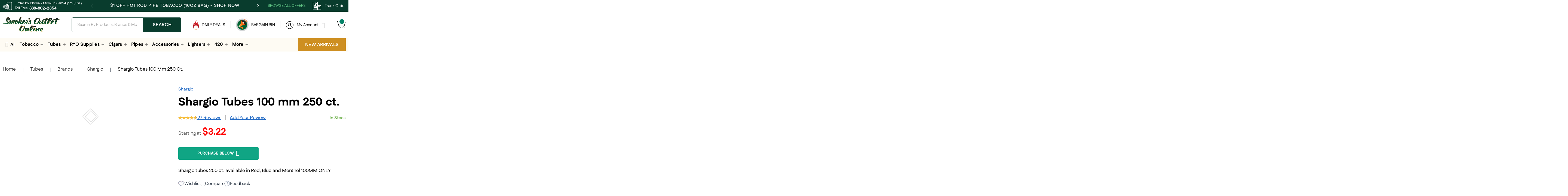

--- FILE ---
content_type: text/html; charset=UTF-8
request_url: https://www.smokersoutletonline.com/shargio-tubes-250-ct.html
body_size: 44000
content:
 <!doctype html><html lang="en"><head prefix="og: http://ogp.me/ns# fb: http://ogp.me/ns/fb# product: http://ogp.me/ns/product#"><script type="1d6ebde050e33f93c1d75371-text/javascript"> var LOCALE = 'en\u002DUS'; var BASE_URL = 'https\u003A\u002F\u002Fwww.smokersoutletonline.com\u002F'; var require = { 'baseUrl': 'https\u003A\u002F\u002Fwww.smokersoutletonline.com\u002Fstatic\u002Fversion1758188139\u002Ffrontend\u002FCodazon\u002Ffastest_soodefault\u002Fen_US' };</script> <meta charset="utf-8"/>
<meta name="title" content="Cigarette Tubes 250 ct | SmokersOutletOnline.com"/>
<meta name="description" content="For excellent value and the very highest quality, consumers continually rank Shargio Cigarette Tubes 250 ct as being among the best on the market."/>
<meta name="keywords" content="Shargio Cigarette tubes, shargio, 200 count, Red, Blue, King, smokersoutletonline.com, smokers, smokers outlet, smokers online"/>
<meta name="robots" content="INDEX,FOLLOW"/>
<meta name="viewport" content="width=device-width, initial-scale=1, maximum-scale=1.0, user-scalable=no"/>
<meta name="format-detection" content="telephone=no"/>
<title>Cigarette Tubes 250 ct | SmokersOutletOnline.com</title>
<link  rel="stylesheet" type="text/css"  media="all" href="https://www.smokersoutletonline.com/static/version1758188139/_cache/merged/cf1ff57cc88f739c1d4bafd381ddf20f.min.css" />
<link  rel="stylesheet" type="text/css"  media="screen and (min-width: 768px)" href="https://www.smokersoutletonline.com/static/version1758188139/frontend/Codazon/fastest_soodefault/en_US/css/styles-l.min.css" />
<link  rel="stylesheet" type="text/css"  media="print" href="https://www.smokersoutletonline.com/static/version1758188139/frontend/Codazon/fastest_soodefault/en_US/css/print.min.css" />
<link  rel="stylesheet" type="text/css"  media="all" href="https://www.smokersoutletonline.com/static/version1758188139/_cache/merged/5abd86b4fef699b4420f3001e99d8141.min.css" />
<script type="1d6ebde050e33f93c1d75371-text/javascript" src="https://www.smokersoutletonline.com/static/version1758188139/_cache/merged/77cec5a6de437a6eac2f285df8566a4d.js"></script>
<link  rel="canonical" href="https://www.smokersoutletonline.com/shargio-tubes-250-ct.html" />
<link  rel="icon" type="image/x-icon" href="https://www.smokersoutletonline.com/media/favicon/stores/1/favicon.png" />
<link  rel="shortcut icon" type="image/x-icon" href="https://www.smokersoutletonline.com/media/favicon/stores/1/favicon.png" />
<meta name="dmca-site-verification" content="VllHOE4yYWlTNFkyS2wvZGpuZHNRQXJzcmswN1N5NG5lVVpZdGIwWmZDcz01" />

<meta name="p:domain_verify" content="5TGgrgaQhQ70MWwZfHAZPpivxdcyK6oB"/>

<meta name="google-site-verification" content="4kwgC0jIM7eSyGMPz9Kv8gsvyqwA3BvU1597s2uwxZs" />

<meta name="robots" content="noodp" />

<script type="application/ld+json"> 
{
  "@context": "https://schema.org",
  "@type": "LocalBusiness",
  "name": "Smoker's Outlet Online",
  "image": "https://www.smokersoutletonline.com/media/logo/stores/1/logo.png",
  "@id": "https://www.smokersoutletonline.com/",
  "url": "https://www.smokersoutletonline.com/",
  "telephone": "+17177181486",
  "priceRange": "$$",
  "address": {
    "@type": "PostalAddress",
    "streetAddress": "4585 W Market St",
    "addressLocality": "York",
    "addressRegion": "PA",
    "postalCode": "17408",
    "addressCountry": "US"
  },
  "geo": {
    "@type": "GeoCoordinates",
    "latitude": 39.9292279,
    "longitude": -76.8267768
  },
  "openingHoursSpecification": {
    "@type": "OpeningHoursSpecification",
    "dayOfWeek": [
      "Monday",
      "Tuesday",
      "Wednesday",
      "Thursday",
      "Friday"
    ],
    "opens": "08:00",
    "closes": "18:00"
  }
}
</script>
<script type="application/ld+json">
{
"@context": "https://schema.org/",
"@type": "SiteNavigationElement",
"name": [
    "Home",
    "Buy Tobacco Supplies Online",
    "Account Login",
    "Retail Outlets",
    "Pipe Tobacco",
    "Smoker's Outlet"
    ],
"url": [
    "https://www.smokersoutletonline.com/",
    "https://www.smokersoutletonline.com/home?srsltid=AfmBOorC7UtVmocIEpan7_-HKUlhs6mhc29RwPZqGbVROvjyBMimlJ1H",
    "https://www.smokersoutletonline.com/customer/account/login/?srsltid=AfmBOoquDL_rJ8PXzewZf7hgQZDgI-SctkmZx7AqJWQDa0ISxH2Jmg6V",
    "https://www.smokersoutletonline.com/retail-stores?srsltid=AfmBOoob5BDKdZ3-AWCXyQXUCfePp3pQQKXXiD2UQfABQyuBXV7p3iOD",
    "https://www.smokersoutletonline.com/pipe-tobacco.html?srsltid=AfmBOoqJq63TlzXgAyeVxlcjkOnfObOVU2zJpDgFI6CxJDM_-pYXRdwl",
    "https://www.smokersoutletonline.com/brand/smoker-s-outlet?srsltid=AfmBOoq7i17TE6vaqWhfxvye57-oBYDYreJ5tukFqlM27AtMHRck95Ro"
    ]
}
//]]>
</script>


<script type="1d6ebde050e33f93c1d75371-text/javascript">
    var isEqualweb = isTwakHeadLoaded = isClarityLoaded = 0;
window.interdeal = {
    sitekey: "43f8c79d7f08e9a66afb33e390d21943",
    Position: "Left",
    domains: {
        js: "https://cdn.equalweb.com/",
        acc: "https://access.equalweb.com/"
    },
    Menulang: "EN",
    btnStyle: {
        vPosition: ["80%", "20%"],
        scale: ["0.5", "0.5"],
        color: {
            main: "#2e850f",
            second: "#ffffff"
        },
        icon: {
            type: 1,
            shape: "circle"
        }
    }
};
var $_Tawk_API = {},$_Tawk_LoadStart = new Date();
document.addEventListener('scroll', function(event) {
    // Equal Web Script
    if (!isEqualweb) {
        isEqualweb = 1;
        (function(doc, head, body) {
            var coreCall = doc.createElement('script');
            coreCall.src = interdeal.domains.js + 'core/4.6.13/accessibility.js';
            coreCall.defer = true;
            coreCall.integrity = 'sha512-az2Sk8SYyTkg7hknxAFrKiGMEY9AfFSCTCFGBrGJb1FqSCYDX3456XMDkopqOxyrhXronT8Ar1AtSow/FMsTCA==';
            coreCall.crossOrigin = 'anonymous';
            coreCall.setAttribute('data-cfasync', true);
            body ? body.appendChild(coreCall) : head.appendChild(coreCall);
        })(document, document.head, document.body);
    }
    // Start of Tawk.to Script
    if (!isTwakHeadLoaded) {
        isTwakHeadLoaded = 1;
        (function() {
            var s1 = document.createElement("script"),
                s0 = document.getElementsByTagName("script")[0];
            s1.async = true;
            s1.src = 'https://embed.tawk.to/586d7fd58f538671f462ee24/default';
            s1.charset = 'UTF-8';
            s1.setAttribute('crossorigin', '*');
            s0.parentNode.insertBefore(s1, s0);
        })();
    }
    // Clarity Script
    if (!isClarityLoaded) {
        isClarityLoaded = 1;
        (function(c,l,a,r,i,t,y){
            c[a]=c[a]||function(){(c[a].q=c[a].q||[]).push(arguments)};
            t=l.createElement(r);t.async=1;t.src="https://www.clarity.ms/tag/"+i;
            y=l.getElementsByTagName(r)[0];y.parentNode.insertBefore(t,y);
        })(window, document, "clarity", "script", "ly63p5ljdb");
    }
}, true);
</script>
<!-- Hotjar Tracking Code for www.smokersoutletonline.com -->
<script type="1d6ebde050e33f93c1d75371-text/javascript">

document.addEventListener("DOMContentLoaded", function () {

(function () {
    var isHotjarAdded = false;

    function addScript() {
        if (!isHotjarAdded) {
            isHotjarAdded = true;

            // Wrap the function in parentheses to make it an IIFE
            (function(h,o,t,j,a,r){
                h.hj=h.hj||function(){(h.hj.q=h.hj.q||[]).push(arguments)};
                h._hjSettings={hjid:1326467,hjsv:6};
                a=o.getElementsByTagName('head')[0];
                r=o.createElement('script');r.async=1;
                r.src=t+h._hjSettings.hjid+j+h._hjSettings.hjsv;
                a.appendChild(r);
            })(window, document, 'https://static.hotjar.com/c/hotjar-', '.js?sv=');
        }
    }

    function isHomePage() {
        return document.body.classList.contains('cms-index-index');
    }

    if (isHomePage()) {
        document.addEventListener('scroll', function () {
            addScript();
        }, { once: true });
    } else {
        addScript();
    }
})();

});
</script>


<style>
.INDDesktop #INDmenu-btn
{
    top: inherit!important;
    bottom: 70px!important;
    --indmaincolor: #498cbc !important
}
.INDhasDragTooltip #INDWrap #INDmenu-btn[data-INDdrag] {
    top: inherit!important;
    bottom: 70px!important;
    --indmaincolor: #498cbc !important
}

.INDhasDragTooltip #INDWrap #INDmenu-btn[data-INDdrag]::before {
    display: none!important
}

.INDpositionLeft #INDWrap #INDmenu-btn::after {
    display: none!important
}

/* #INDmenu-btn>svg#ew-logo-svg {
    height: 20px!important;
    width: 20px!important
} */
.INDhasDragTooltip #INDWrap #INDmenu-btn-moveArrow {
    display: none!important
}
.seo-content h4 strong {
    font-weight: 800;
}
.seo-content ul li {
    list-style-type: disc;
}
.header-top-section{
    min-height: 34px;
}
.retailStoresWrapper .map-link {
    text-decoration: underline;
    display: inline-block;
}
.retailStoresWrapper .map-link:hover {
    color: #ff6418;
}
.no-desc .page-main>.page-title-wrapper .page-title {
    margin-bottom: 0;
}
.seo-content ul.no-bullets {
    padding: 0;
}
.seo-content ul.no-bullets li {
    list-style-type: none;
}
.category-faq-ans ul {
    list-style: disc;
}
.subcategory-item-wrap img {
    max-height: 120px;
}
.catalog-landing-view.no-desc .subcategory-container {
    margin-top: 30px;
}
.brand-filter-item>span {
    padding: 15px 32px;
}
</style>
<script type="1d6ebde050e33f93c1d75371-text/javascript">
require(['jquery'], function($) {
    $(document).ready(function(){
        /*$('.owl-carousel').each(function(){
console.log('hhhhhh');
            var $carousel = $(this);
            var lazyHandler = function(event){
                $carousel.find('img[data-amsrc]').each(function(){
                    var $img = $(this);
console.log('ddddddddd');
                    // if (!$img.attr('src')) {
                        $img.attr('src', $img.data('amsrc')).removeAttr('data-amsrc');
                    // }
                });

                if ($carousel.find('img[data-src], img[data-amsrc]').length === 0) {
                   // $carousel.off('translated.owl.carousel', lazyHandler);
                } else {
                    $(window).trigger('scroll');
                }
            };
            $carousel.on('translated.owl.carousel', lazyHandler);
        });*/
        $(document).on('translated.owl.carousel', '.owl-carousel', function(event) {
            var $carousel = $(this);
            $carousel.find('img[data-amsrc]').each(function() {
                var $img = $(this);
                //if (!$img.attr('src')) {
                $img.attr('src', $img.data('amsrc')).removeAttr('data-amsrc');
                //}
            });
        });
        $(document).on('click', '[role="tab"]', function() {
        var targetId = $(this).attr('aria-controls'); // get tab panel
        var $panel = $('#' + $.trim(targetId));
        $panel.find('img[data-amsrc]').each(function(){
            var $img = $(this);
            $img.attr('src', $img.data('amsrc')).removeAttr('data-amsrc');
        });
        $(window).trigger('scroll');
    });
    });
});
</script>   <meta name="thumbnail" content="https://www.smokersoutletonline.com/media/catalog/product/s/h/shargio_cigarette_tubes_100mm_group_1.jpg" />   <script type="1d6ebde050e33f93c1d75371-text/javascript">
        window.dataLayer = window.dataLayer || [];</script> <!-- Google Tag Manager -->
<script type="1d6ebde050e33f93c1d75371-text/javascript">(function(w,d,s,l,i){w[l]=w[l]||[];w[l].push({'gtm.start':
new Date().getTime(),event:'gtm.js'});var f=d.getElementsByTagName(s)[0],
j=d.createElement(s),dl=l!='dataLayer'?'&l='+l:'';j.async=true;j.src=
'https://www.googletagmanager.com/gtm.js?id='+i+dl;f.parentNode.insertBefore(j,f);
})(window,document,'script','dataLayer','GTM-TWWGD4H');</script>
<!-- End Google Tag Manager -->      <script type="1d6ebde050e33f93c1d75371-text/javascript">
(function() {
var config = {
    config: {
        mixins: {
            'Magento_Catalog/js/catalog-add-to-cart': {
                'Codazon_AjaxCartPro/js/catalog-add-to-cart': true
            }
        }
    },
    map: {
        '*': {
            'codazonSidebar': 'Codazon_AjaxCartPro/js/sidebar',
            'catalogAddToCart': 'Codazon_AjaxCartPro/js/catalog-add-to-cart',
            'Magento_Catalog/js/catalog-add-to-cart': 'Codazon_AjaxCartPro/js/catalog-add-to-cart',
            'mage/dataPost': 'Codazon_AjaxCartPro/js/ajax-post',
            'defaultMageDataPost': 'mage/dataPost' 
        }
    },
	deps: [
        'Codazon_AjaxCartPro/js/ajax-post'
    ]
};
require.config(config);
})();
var ajaxShoppingCart = {"optionUrl":"https:\/\/www.smokersoutletonline.com\/quickview\/index\/view\/ajaxcart_option\/1\/","miniCartStyle":0,"popupId":"cdz-minicart-popup","minicartMaxItemsVisible":2};</script>   <script type="1d6ebde050e33f93c1d75371-text/javascript">
var cdzAjaxPost = {"updateMsgUrl":"https:\/\/www.smokersoutletonline.com\/customer\/section\/load\/?sections=messages&update_section_id=true","replacedActions":{"wishlist\/index\/add":"https:\/\/www.smokersoutletonline.com\/ajaxpost\/product_wishlist\/add\/","wishlist\/index\/remove":"https:\/\/www.smokersoutletonline.com\/ajaxpost\/product_wishlist\/remove\/","wishlist\/index\/fromcart":"https:\/\/www.smokersoutletonline.com\/ajaxpost\/product_wishlist\/fromcart\/","ajaxpost\/product_wishlist\/moveallfromcart":"https:\/\/www.smokersoutletonline.com\/ajaxpost\/product_wishlist\/moveallfromcart\/","catalog\/product_compare\/add":"https:\/\/www.smokersoutletonline.com\/ajaxpost\/product_compare\/add\/","catalog\/product_compare\/remove":"https:\/\/www.smokersoutletonline.com\/ajaxpost\/product_compare\/remove\/","catalog\/product_compare\/clear":"https:\/\/www.smokersoutletonline.com\/ajaxpost\/product_compare\/clear\/"},"wishlistEmptyMsg":"You have no items in your wish list."};</script>   <!-- BEGIN GOOGLE ANALYTICS CODE --><script type="text/x-magento-init">
{
    "*": {
        "Magento_GoogleAnalytics/js/google-analytics": {
            "isCookieRestrictionModeEnabled": 0,
            "currentWebsite": 1,
            "cookieName": "user_allowed_save_cookie",
            "ordersTrackingData": [],
            "pageTrackingData": {"optPageUrl":"","isAnonymizedIpActive":false,"accountId":"UA-23061879-1"}        }
    }
}</script><!-- END GOOGLE ANALYTICS CODE -->  <!-- BEGIN GOOGLE ANALYTICS 4 CODE --><script type="text/x-magento-init">
    {
        "*": {
            "Magento_GoogleGtag/js/google-analytics": {"isCookieRestrictionModeEnabled":false,"currentWebsite":1,"cookieName":"user_allowed_save_cookie","pageTrackingData":{"optPageUrl":"","measurementId":"G-PXW37MJ37K"},"ordersTrackingData":[],"googleAnalyticsAvailable":true}        }
    }</script><!-- END GOOGLE ANALYTICS 4 CODE --> <div data-role="aw-raf-advocate-share-service" data-bind="scope: 'aw_raf_share_service'"> <div class="sharethis-sticky-share-buttons"></div> <!-- ko template: getTemplate() --><!-- /ko --></div><script type="text/x-magento-init">
    {
        "[data-role=aw-raf-advocate-share-service]": {
            "Magento_Ui/js/core/app": {"types":[],"components":{"aw_raf_share_service":{"component":"Aheadworks_Raf\/js\/view\/advocate\/share-service","deps":["awRafShareDataProvider"],"children":{"addthis_service":{"component":"Aheadworks_Raf\/js\/view\/advocate\/share\/add-this","config":{"enabled":true}},"sharethis_service":{"component":"Aheadworks_Raf\/js\/view\/advocate\/share\/share-this","config":{"enabled":true}}}},"awRafShareDataProvider":{"component":"Aheadworks_Raf\/js\/view\/advocate\/share\/share-data-provider","deps":["awRafMessageConfigProvider"]},"awRafMessageConfigProvider":{"component":"Aheadworks_Raf\/js\/view\/advocate\/share\/provider","data":{"messageConfig":{"activeRuleData":{"registration_required":true,"friend_off":"1000 points"},"storeName":"SOO Store View"}}}}} }
    }</script>   <script type="1d6ebde050e33f93c1d75371-text/javascript">
	var ThemeOptions = {
		box_wide: 0,
		rtl_layout: 0,
		sticky_header: 1		
	};
	var codazon = {
		enableStikyMenu: 1,
		alignVerMenuHeight: false	}
	if(navigator.userAgent.match(/iPhone|iPod|iPhone Simulator|iPod Simulator/i) !== null){
		document.addEventListener("DOMContentLoaded", function(event) { 
			document.body.classList.add('iMenu');
		});
	}</script> <meta property="og:type" content="product" /><meta property="og:title" content="Shargio&#x20;Tubes&#x20;100&#x20;mm&#x20;250&#x20;ct." /><meta property="og:image" content="https://www.smokersoutletonline.com/media/catalog/product/cache/d96018f1bd7da5790c4528edbaf493c2/s/h/shargio_cigarette_tubes_100mm_group_1.jpg" /><meta property="og:description" content="Shargio&#x20;tubes&#x20;250&#x20;ct.&#x20;available&#x20;in&#x20;Red,&#x20;Blue&#x20;and&#x20;Menthol&#x20;&#x20;100MM&#x20;ONLY" /><meta property="og:url" content="https://www.smokersoutletonline.com/shargio-tubes-250-ct.html" /> <meta property="product:price:amount" content="3.22"/> <meta property="product:price:currency" content="USD"/>    <script type="text/x-magento-init">
    {
        "*": {
            "widgetRenderer": {
                "price" : "$3.22",
                "alignment" : "left",
                "widget_url" : "https://widget.sezzle.com/v1/javascript/price-widget?uuid=766a81d1-40af-4d8a-9e77-338b8ada5f4a"
            }
        }
    }</script></head><body data-container="body" data-mage-init='{"loaderAjax": {}, "loader": { "icon": "https://www.smokersoutletonline.com/static/version1758188139/frontend/Codazon/fastest_soodefault/en_US/images/loader-2.gif"}}' id="html-body" class="page-product-grouped catalog-product-view product-shargio-tubes-250-ct page-layout-1column">   <!-- Google Tag Manager (noscript) -->
<noscript><iframe src="https://www.googletagmanager.com/ns.html?id=GTM-TWWGD4H"
height="0" width="0" style="display:none;visibility:hidden"></iframe></noscript>
<!-- End Google Tag Manager (noscript) -->         <script type="text/x-magento-init">
    {
        "*": {
            "Magento_PageBuilder/js/widget-initializer": {
                "config": {"[data-content-type=\"slider\"][data-appearance=\"default\"]":{"Magento_PageBuilder\/js\/content-type\/slider\/appearance\/default\/widget":false},"[data-content-type=\"map\"]":{"Magento_PageBuilder\/js\/content-type\/map\/appearance\/default\/widget":false},"[data-content-type=\"row\"]":{"Magento_PageBuilder\/js\/content-type\/row\/appearance\/default\/widget":false},"[data-content-type=\"tabs\"]":{"Magento_PageBuilder\/js\/content-type\/tabs\/appearance\/default\/widget":false},"[data-content-type=\"slide\"]":{"Magento_PageBuilder\/js\/content-type\/slide\/appearance\/default\/widget":{"buttonSelector":".pagebuilder-slide-button","showOverlay":"hover","dataRole":"slide"}},"[data-content-type=\"banner\"]":{"Magento_PageBuilder\/js\/content-type\/banner\/appearance\/default\/widget":{"buttonSelector":".pagebuilder-banner-button","showOverlay":"hover","dataRole":"banner"}},"[data-content-type=\"buttons\"]":{"Magento_PageBuilder\/js\/content-type\/buttons\/appearance\/inline\/widget":false},"[data-content-type=\"products\"][data-appearance=\"carousel\"]":{"Amasty_Xsearch\/js\/content-type\/products\/appearance\/carousel\/widget-override":false}},
                "breakpoints": {"desktop":{"label":"Desktop","stage":true,"default":true,"class":"desktop-switcher","icon":"Magento_PageBuilder::css\/images\/switcher\/switcher-desktop.svg","conditions":{"min-width":"1024px"},"options":{"products":{"default":{"slidesToShow":"5"}}}},"tablet":{"conditions":{"max-width":"1024px","min-width":"768px"},"options":{"products":{"default":{"slidesToShow":"4"},"continuous":{"slidesToShow":"3"}}}},"mobile":{"label":"Mobile","stage":true,"class":"mobile-switcher","icon":"Magento_PageBuilder::css\/images\/switcher\/switcher-mobile.svg","media":"only screen and (max-width: 768px)","conditions":{"max-width":"768px","min-width":"640px"},"options":{"products":{"default":{"slidesToShow":"3"}}}},"mobile-small":{"conditions":{"max-width":"640px"},"options":{"products":{"default":{"slidesToShow":"2"},"continuous":{"slidesToShow":"1"}}}}}            }
        }
    }</script>  <script type="text/x-magento-init">
{	"*":{
		"Magento_Theme/js/fastest_fashion":{}
	}
}</script> <script type="text/x-magento-init">
    {
        "*": {
            "mage/cookies": {
                "expires": null,
                "path": "\u002F",
                "domain": ".www.smokersoutletonline.com",
                "secure": true,
                "lifetime": "3600"
            }
        }
    }</script>  <noscript><div class="message global noscript"><div class="content"><p><strong>JavaScript seems to be disabled in your browser.</strong> <span> For the best experience on our site, be sure to turn on Javascript in your browser.</span></p></div></div></noscript>    <script type="1d6ebde050e33f93c1d75371-text/javascript"> window.cookiesConfig = window.cookiesConfig || {}; window.cookiesConfig.secure = true; </script> <script type="1d6ebde050e33f93c1d75371-text/javascript">    require.config({
        map: {
            '*': {
                wysiwygAdapter: 'mage/adminhtml/wysiwyg/tiny_mce/tinymce5Adapter'
            }
        }
    });</script> <script type="1d6ebde050e33f93c1d75371-text/javascript">    require.config({
        paths: {
            googleMaps: 'https\u003A\u002F\u002Fmaps.googleapis.com\u002Fmaps\u002Fapi\u002Fjs\u003Fv\u003D3.53\u0026key\u003D'
        },
        config: {
            'Magento_PageBuilder/js/utils/map': {
                style: '',
            },
            'Magento_PageBuilder/js/content-type/map/preview': {
                apiKey: '',
                apiKeyErrorMessage: 'You\u0020must\u0020provide\u0020a\u0020valid\u0020\u003Ca\u0020href\u003D\u0027https\u003A\u002F\u002Fwww.smokersoutletonline.com\u002Fadminhtml\u002Fsystem_config\u002Fedit\u002Fsection\u002Fcms\u002F\u0023cms_pagebuilder\u0027\u0020target\u003D\u0027_blank\u0027\u003EGoogle\u0020Maps\u0020API\u0020key\u003C\u002Fa\u003E\u0020to\u0020use\u0020a\u0020map.'
            },
            'Magento_PageBuilder/js/form/element/map': {
                apiKey: '',
                apiKeyErrorMessage: 'You\u0020must\u0020provide\u0020a\u0020valid\u0020\u003Ca\u0020href\u003D\u0027https\u003A\u002F\u002Fwww.smokersoutletonline.com\u002Fadminhtml\u002Fsystem_config\u002Fedit\u002Fsection\u002Fcms\u002F\u0023cms_pagebuilder\u0027\u0020target\u003D\u0027_blank\u0027\u003EGoogle\u0020Maps\u0020API\u0020key\u003C\u002Fa\u003E\u0020to\u0020use\u0020a\u0020map.'
            },
        }
    });</script><script type="1d6ebde050e33f93c1d75371-text/javascript">
    require.config({
        shim: {
            'Magento_PageBuilder/js/utils/map': {
                deps: ['googleMaps']
            }
        }
    });</script>  <script type="1d6ebde050e33f93c1d75371-text/javascript">
define('listrak_utils', ['jquery'], function(jQuery) {
    'use strict';
    var utils = { requesting: false };

    var previousEmails = [];
    if(document.addEventListener) {
        document.addEventListener("ltkSubscribe", function(event) { try {
            if (event.detail.email) previousEmails.push(event.detail.email.toLowerCase());
        } catch(e) { _ltk_util.submitException(e, 'magento2 subscribe event listener'); } });
    }
    utils.isEmailUnknown = function(email) {
        return previousEmails.indexOf(email.toLowerCase()) === -1;
    }

    var makeRequest = function(url) {
                    utils.requesting = true;
            jQuery.ajax(url).always(function() { utils.requesting = false; });
             };
    utils.track = function() { makeRequest('\u002F\u002Fwww.smokersoutletonline.com\u002Fremarketing\u002Fcart\u002Ftrack\u002F'); };
    utils.order = function() { makeRequest('\u002F\u002Fwww.smokersoutletonline.com\u002Fremarketing\u002Forder\u002Ftrack\u002F'); };

    return utils;
});</script> <script type="1d6ebde050e33f93c1d75371-text/javascript">
    require(['jquery','cdz_slider'], function($) {
        var hoverTimer;
        var hoverDelay = 200;
        $(document).ready(function() {
            (function ($) {
                var notificationSlider = $('.notification-slider-items');
                notificationSlider.owlCarousel({
                    loop: false,
                    responsiveClass: true,
                    nav: true,
                    dots: false,
                    autoplay: true,
                    autoplayTimeout: 3000,
                    autoplayHoverPause: true,
                    items: 1,
                    responsive:{0:{items:1,nav: false},480:{items:1},768:{items:1},1024:{items:1},1280:{items:1},1440:{items:1}}
                });
                if($('.browse-offers-main').length){
                    $('.header-top-track').before('<span class="browse-offers-toggle" title="Browse all Offers">Browse all Offers<span>');
                    var browseAlSlider = $('.browse-offers-items');
                    browseAlSlider.owlCarousel({
                        loop: true,
                        responsiveClass: true,
                        nav: true,
                        dots: false,
                        autoplay: false,
                        autoplayTimeout: 3000,
                        autoplayHoverPause: true,
                        items: 5,
                        margin: 5,
                        responsive:{0:{items:1},480:{items:2},768:{items:3},1024:{items:3},1280:{items:4},1440:{items:5}}
                    });
                }
                $(document).on('click', '.checkout-continue', function(event) {
                    event.preventDefault();
                    $('#bss_ajaxcart_popup').find('.mfp-close').trigger('click');
                });
                $(document).on('click', '.close-offers', function(event) {
                    event.preventDefault();
                    $('.browse-offers-main').removeClass('active');
                    $('body').removeClass('browse-popup');
                });
                $(document).on('click', '.browse-offers-toggle', function(event) {
                    event.preventDefault();
                    var minHeight = 0;
                    $('.browse-offers-items').find('.browse-offers-item').each(function(index, el) {
                        if($(el).innerHeight() > minHeight){
                            minHeight = $(el).innerHeight();
                        }
                    });
                    if(minHeight){
                        $('.browse-offers-items').find('.browse-offers-item').each(function(index, el) {
                            $(el).find('.browse-offers-item-wrap').css('min-height', minHeight+'px');
                        });
                    }
                    $('.browse-offers-main').addClass('active');
                    $('body').addClass('browse-popup');
                });
                $(document).on('click', '.account-links-toggle', function(event) {
                    event.preventDefault();
                    $(this).toggleClass('active');
                    $('.all-account-links-content').toggleClass('active');
                });
                $('.level-top').on('animated_in', function() {
                    if($(this).hasClass('toggle-mega-menu')){
                        if(!$('body').hasClass('normal-megamenu')){
                            $('body').addClass('normal-megamenu');
                        }
                    }    
                }).on('animated_out', function() {
                    $('body').removeClass('normal-megamenu');
                    if($(this).hasClass('lighters-mega-menu')){
                        return false;
                    }
                    $(this).find('.category-menu-toggle-item').each(function(index, el) {
                        $(el).removeClass('active');
                    });
                    $(this).find('.category-menu-html').each(function(index, el) {
                        $(el).removeClass('active');
                    });
                    var firstEle = $(this).find('.category-menu-toggle-item:not(.no-child)').first();
                    if(firstEle.length){
                        firstEle.addClass('active');
                        $('.category-menu-'+firstEle.attr('data-id')).addClass('active');    
                    }
                });
                $('body').on('cdzmenu.initialized', function() {
                    var maxMenuHeight = $(window).height() - $('.page-header').innerHeight() - 20;
                    $('.category-menu-toggles').each(function(index, el) {
                        $(el).css('max-height', maxMenuHeight+'px');
                    }); 
                    $('.category-menu-html').each(function(index, el) {
                        $(el).css('max-height', (maxMenuHeight)+'px');
                    });
                    $('.header-all-menu').css('max-height', maxMenuHeight+'px');
                    populateAllMenu();
                });
                $(window).on('resize', function() {
                    var maxMenuHeight = $(window).height() - $('.page-header').innerHeight() - 20;
                    $('.category-menu-toggles').each(function(index, el) {
                        $(el).css('max-height', maxMenuHeight+'px');
                    }); 
                    $('.category-menu-html').each(function(index, el) {
                        $(el).css('max-height', (maxMenuHeight)+'px');
                    });
                    $('.header-all-menu').css('max-height', maxMenuHeight+'px');
                    if($('.checkout-title-main').length){
                        var mainTitle = $('.checkout-title-main h2').offset(),
                        maxTooltipWidth = $(window).width() - mainTitle.left - $('.checkout-title-main h2').width();
                        if(maxTooltipWidth > 716){
                            maxTooltipWidth = 716+50;
                        }
                        $('.checkout-title-main').find('.tooltip-content').css({
                            'min-width': maxTooltipWidth-50+'px',
                            'max-width': maxTooltipWidth-50+'px'
                        });
                    }
                    setTimeout(function() {
                        updateServiceItemsCarousel();
                        updateMenuHeight();
                    }, 1000);
                });
                $('.category-menu-toggle-item').hover(function() {
                    var $this = $(this);
                    hoverTimer = setTimeout(function() {
                        var parentEle = $this.parents('.main-category-menu-item').first();
                        parentEle.find('.category-menu-html').each(function(index, el) {
                            $(el).removeClass('active');
                        });
                        parentEle.find('.category-menu-toggle-item').each(function(index, el) {
                            $(el).removeClass('active');
                        });
                        $('.category-menu-'+$this.attr('data-id')).addClass('active');
                        $this.addClass('active');
                    }, hoverDelay);
                }, function() {
                    clearTimeout(hoverTimer);
                });
                if($('.checkout-title-main').length){
                    var mainTitle = $('.checkout-title-main h2').offset(),
                    maxTooltipWidth = $(window).width() - mainTitle.left - $('.checkout-title-main h2').width();
                    if(maxTooltipWidth > 716){
                        maxTooltipWidth = 716+50;
                    }
                    $('.checkout-title-main').find('.tooltip-content').css({
                        'min-width': maxTooltipWidth-50+'px',
                        'max-width': maxTooltipWidth-50+'px'
                    });
                }
                /*$('body').click(function(e) {
                    e.preventDefault();
                    if ($('body').hasClass('browse-popup') && !$(e.target).hasClass('close-offers')) {
                        if ($(e.target).closest('.browse-offers-main').length != 0) {
                            return false;
                        } else {
                            $('.browse-offers-main').removeClass('active');
                            $('body').removeClass('browse-popup');
                        }
                    }
                });*/
                $(document).on('click', function(event) {
                    if ($('body').hasClass('browse-popup') && !$(event.target).hasClass('browse-offers-toggle')) {
                        var $popup = $('.browse-offers-list');
                        if (!$popup.is(event.target) && $popup.has(event.target).length === 0) {
                            $('.browse-offers-main').removeClass('active');
                            $('body').removeClass('browse-popup');
                        }    
                    }
                });
                $(document).on('click', '.next-toggle', function(event) {
                    event.preventDefault();
                    var dataId = $(this).parent().attr('data-id');
                    $('.content-step-two').find('.category-menu-toggle-items').each(function(index, el) {
                        $(el).removeClass('active');
                    });
                    $('.all-menu-content-steps').find('.'+dataId+'-toggles').addClass('active');
                    $('.all-menu-content-steps').removeClass('step-one');
                    $('.all-menu-content-steps').addClass('step-two');
                    $('.content-step-two').find('.prev-menu-link').text($(this).parent().find('.menu-link').text());
                });
                $(document).on('click', '.prev-menu-link', function(event) {
                    var stepId = $(this).attr('data-step');
                    if(stepId == 3){
                        $('.'+$(this).attr('data-id')).addClass('active');
                        $('.all-menu-content-steps').removeClass('step-three');
                        $('.all-menu-content-steps').addClass('step-two');
                    }else{
                        $('.all-menu-content-steps').removeClass('step-two');
                        $('.all-menu-content-steps').addClass('step-one');      
                    }
                });
                $(document).on('click', '.third-level-toggle', function(event) {
                    event.preventDefault();
                    $('.content-step-three').find('.toggles-menu-html').each(function(index, el) {
                        $(el).removeClass('active');
                    });
                    var dataId = $(this).parent().attr('data-id');
                    $('.all-menu-content-steps').find('.category-menu-'+dataId).addClass('active');
                    $('.all-menu-content-steps').removeClass('step-two');
                    $('.all-menu-content-steps').addClass('step-three');
                    $('.content-step-three').find('.prev-menu-link').text($(this).parent().text());
                });
                $(document).on('click', '.child-links-toggle', function(event) {
                    event.preventDefault();
                    $(this).parents('.category-menu-links').toggleClass('active');
                });
                $(document).on('click', '.header-menu-toggle', function(event) {
                    event.preventDefault();
                    updateMenuHeight();
                    $('body').toggleClass('open-mobile-menu');
                    $('#btn-minicart-close').trigger('click');
                });
                $('[data-block="minicart"]').on('dropdowndialogopen', function() {
                    $('body').removeClass('open-mobile-menu');
                });
                $(document).on('click', '.close-menu', function(event) {
                    event.preventDefault();
                    $('body').removeClass('open-mobile-menu');
                });
                updateServiceItemsCarousel();
                adjustSubcategoryHeight();
                updateMenuHeight();
            })(jQuery);
        });
        function updateMenuHeight() {
            var mobileMenu = $('.header-mobile-menu');
            if(mobileMenu.length){
                if($('.js-sticky-menu.active').length){
                    var menuElements = ['.header-wrapper-content.sticky-menu'];
                }else{
                    var menuElements = ['.header-wrapper-content.sticky-menu','.header-wrapper-middle','.header-top-section'];
                }
                var menuElementsHeight = 0;
                for (element of menuElements) {
                    if($(element).length){
                        menuElementsHeight += $(element).innerHeight();
                    }
                }
                const viewportHeight = window.visualViewport ? window.visualViewport.height : window.innerHeight;
                mobileMenu.height(viewportHeight - menuElementsHeight);
            }
        }
        function populateAllMenu() {
            $('.content-step-one').append('<ul class="all-menu-main-toggles"></ul>');
            var mainTogleElement = $('.all-menu-main-toggles');
            $('.cdz-menu').find('.groupmenu').first().children().each(function(index, el) {
                if(!$(el).hasClass('all-menu')){
                    var htmlMenuElement = $(el).find('.main-category-menu-item');
                    if(htmlMenuElement.length){
                        var mainParent = $(el).find('.menu-link');
                        var htmlMenuElementClass = htmlMenuElement.attr('class'); 
                        var eleClass = htmlMenuElementClass.replace('main-category-menu-item', '');
                        eleClass = $.trim(eleClass.replace('-menu-item',''));
                        mainTogleElement.append('<li class="menu-main-toggle" data-id="'+eleClass+'">'+mainParent+'</li>');
                        $('[data-id="'+eleClass+'"]').html(mainParent.clone()).append('<span class="next-toggle"></span>');
                        if($(el).find('.category-menu-toggle-items').length){
                            var eleToggles = $(el).find('.category-menu-toggle-items').first().clone();
                            eleToggles.addClass(eleClass+'-toggles');
                            eleToggles.appendTo('.all-menu-content-step.content-step-two');
                            htmlMenuElement.children('.category-menu-html').each(function(index, child) {
                                $(child).clone().removeAttr('style').removeClass('category-menu-html active').addClass('toggles-menu-html').appendTo('.all-menu-content-step.content-step-three');
                            });
                        }else{
                            $('.all-menu-content-step.content-step-two').append('<div class="category-menu-toggle-items '+eleClass+'-toggles"></div>');
                            htmlMenuElement.children('.category-menu-html').each(function(index, child) {
                                $(child).clone().removeAttr('style').removeClass('category-menu-html active').addClass('toggles-menu-html').appendTo('.'+eleClass+'-toggles');
                            });
                            $('.'+eleClass+'-toggles').find('.category-menu-links').first().addClass('active');
                        }
                    }
                }        
            });
            $('.content-step-two').find('.category-menu-toggle-item').each(function(index, el) {
                var dataId = $(el).attr('data-id');
                if (typeof dataId !== 'undefined' && dataId !== false) {
                    $(el).append('<span class="third-level-toggle"></span>');
                }   
            });
            $('.content-step-three').find('.category-menu-links-title').each(function(index, el) {
                $(el).find('h4').addClass('child-links-toggle'); 
            });
            $('.category-menu-lighters.toggles-menu-html').find('.category-menu-links-title').each(function(index, el) {
                $(el).find('h4').addClass('child-links-toggle'); 
            });
            $('.content-step-three').find('.toggles-menu-html').each(function(index, el) {
                $(el).find('.category-menu-links').each(function(index, elChild) {
                    $(elChild).addClass('active');
                    return false;
                });
            });
            if($('.mobile-copy-menu').length){
                $('.mobile-copy-menu').remove();
                $('.category-menu-links').find('img[data-menulazy]').each(function(index, el) {
                    $(el).attr('src', $(el).attr('data-menulazy'));
                });
            }
            $('.cdz-menu').find('a').each(function () {
                if (!$(this).attr('title')) {
                    const text = $(this).text().trim();
                    if (text) {
                        $(this).attr('title', text);
                    }
                }
            });
        }
        function updateServiceItemsCarousel() {
            var owlServiceItems = $('.services-items');
            if(owlServiceItems.length){
                var windowWidth = $(window).width();
                if (windowWidth > 767) {
                    if (typeof owlServiceItems.data('owl.carousel') != 'undefined') {
                      owlServiceItems.data('owl.carousel').destroy();
                    }
                    owlServiceItems.removeClass('owl-carousel owl-theme');
                } else if (windowWidth < 768) {
                    owlServiceItems.addClass('owl-carousel owl-theme');
                    owlServiceItems.owlCarousel({
                        items: 1,
                        autoplay: true,
                        autoplayTimeout: 3000,
                        dots: true,
                        loop: true,
                        nav: false
                    });
                }
            }
            
        }
        function adjustSubcategoryHeight() {
            if($('.subcategory-items').length){
                var minSubcategoryTitleHeight = 0;
                $('.subcategory-items').find('.direct-link').each(function(index, el) {
                    if($(el).innerHeight() > minSubcategoryTitleHeight){
                        minSubcategoryTitleHeight = $(el).innerHeight();
                    }
                });
                if(minSubcategoryTitleHeight){
                    $('.subcategory-items').find('.direct-link').each(function(index, el) {
                        $(el).css('min-height', minSubcategoryTitleHeight+'px');                      
                    });
                }
            }
        }
    });</script>  <style> .catalog-product-view #product_addtocart_form input[name='qty'] {display: none}</style> <script type="1d6ebde050e33f93c1d75371-text/javascript">
    require(['jquery','cdz_slider'], function($) {
        $('[data-gallery-role=gallery-placeholder]').on('gallery:loaded', function () {
            if(!$('.fotorama__nav-wrap--vertical').length && $('.cdz-product-labels').length){
                $('.cdz-product-labels').css('left', '20px');
            }
            $('.fotorama__stage').css('max-height', $('.fotorama__stage').width()+12);
        });
        $(document).ready(function() {
            $('.product.data.items [data-role="collapsible"]').each(function (index, el) { 
                if ($(el).hasClass('active')) { 
                    $(el).next().show('');
                }
            });
        });
    });</script><div class="page-wrapper"><header class="page-header"><div class="header-top-section"><div class="header content"><div class="header-top-wrapper">
 	<div class="header-top-contact">
        <ul>
  <li>Order By Phone - Mon-Fri 8am-6pm (EST)</li>
            <li>Toll Free: <a href="tel:8888022354" title="Call Us On">888-802-2354</a></li>
        </ul>
    </div>
    <div class="header-top-offers">    <div class="header-top-offers-wrap">
        <ul class="notification-slider-items owl-theme owl-carousel">

           <li>$1 Off Hot Rod Pipe Tobacco (16oz Bag) - <a title="Shop Now" href="https://www.smokersoutletonline.com/pipe-tobacco/pipe-tobacco-by-the-bag/brands/hot-rod.html">Shop Now</a></li>
           <li>Invite Friends. Earn Rewards. Refer-A-Friend <a title="Learn More" href="https://www.smokersoutletonline.com/referral-program">Here</a></li>
           <li>Powermatic V+ In Stock Now! – <a title="Buy Today!" href="https://www.smokersoutletonline.com/powermatic-v-plus-cigarette-machine.html">Buy Today!</a></li> 

        </ul>
    </div>       </div>    
    <div class="header-top-track">
        <ul>
            <li><a href="https://www.smokersoutletonline.com/how-to-track-my-order" title="Track Your Order">Track Order</a></li>
        </ul>
    </div>
</div></div></div><div class="header-wrapper-content"><div class="header content"><div class="header-content-wrap"><div class="header-logo">   <span data-action="toggle-nav" class="action nav-toggle"><span>Toggle Nav</span></span> <a class="logo" href="https://www.smokersoutletonline.com/" title="Smoker's Outlet Online"><img src="https://www.smokersoutletonline.com/media/logo/stores/1/logo.png" alt="Smoker's Outlet Online" height="54" width="210" /></a></div><div class="header-search"> <section class="amsearch-wrapper-block" data-amsearch-wrapper="block" data-bind=" scope: 'amsearch_wrapper', mageInit: { 'Magento_Ui/js/core/app': { components: { amsearch_wrapper: { component: 'Amasty_Xsearch/js/wrapper', data: {&quot;url&quot;:&quot;https:\/\/www.smokersoutletonline.com\/amasty_xsearch\/autocomplete\/index\/&quot;,&quot;url_result&quot;:&quot;https:\/\/www.smokersoutletonline.com\/catalogsearch\/result\/&quot;,&quot;url_popular&quot;:&quot;https:\/\/www.smokersoutletonline.com\/search\/term\/popular\/&quot;,&quot;isDynamicWidth&quot;:false,&quot;isProductBlockEnabled&quot;:true,&quot;width&quot;:900,&quot;displaySearchButton&quot;:false,&quot;fullWidth&quot;:false,&quot;minChars&quot;:3,&quot;delay&quot;:300,&quot;currentUrlEncoded&quot;:&quot;aHR0cHM6Ly93d3cuc21va2Vyc291dGxldG9ubGluZS5jb20vc2hhcmdpby10dWJlcy0yNTAtY3QuaHRtbA~~&quot;,&quot;color_settings&quot;:[],&quot;popup_display&quot;:0,&quot;preloadEnabled&quot;:true,&quot;isSeoUrlsEnabled&quot;:false,&quot;seoKey&quot;:&quot;search&quot;,&quot;isSaveSearchInputValueEnabled&quot;:false} } } } }"><div class="amsearch-form-block" data-bind=" style: { width: resized() ? data.width + 'px' : '' }, css: { '-opened': opened }, afterRender: initCssVariables">   <section class="amsearch-input-wrapper" data-bind=" css: { '-dynamic-width': data.isDynamicWidth, '-match': $data.readyForSearch(), '-typed': inputValue && inputValue().length }"><input type="text" name="q" placeholder="Search&#x20;by&#x20;products,&#x20;brands&#x20;&amp;&#x20;more..." class="amsearch-input" maxlength="128" role="combobox" aria-haspopup="false" aria-autocomplete="both" autocomplete="off" aria-expanded="false" data-amsearch-block="input" data-bind=" afterRender: initInputValue, hasFocus: focused, value: inputValue, event: { keypress: onEnter }, valueUpdate: 'input'"><!-- ko template: { name: templates.loader } --><!-- /ko --><button class="amsearch-button -close -clear -icon" style="display: none" data-bind=" event: { click: inputValue.bind(this, '') }, attr: { title: $t('Clear Field') }, visible: inputValue && inputValue().length"></button> <button class="amsearch-button -loupe -clear -icon -disabled" data-bind=" text: $t('Search'), event: { click: search }, css: { '-disabled': !$data.match() }, attr: { title: $t('Search') }">Search</button></section>    <section class="amsearch-result-section" data-amsearch-js="results" style="display: none;" data-bind=" css: { '-small': $data.data.width < 700 && !$data.data.fullWidth }, afterRender: function (node) { initResultSection(node, 1) }, style: resultSectionStyles(), visible: $data.opened()"><!-- ko if: !$data.match() && $data.preload() --><!-- ko template: { name: templates.preload } --><!-- /ko --><!-- /ko --><!-- ko if: $data.match() --><!-- ko template: { name: templates.results } --><!-- /ko --><!-- /ko --><!-- ko if: $data.message() && $data.message().length --><!-- ko template: { name: templates.message } --><!-- /ko --><!-- /ko --></section></div></section></div><div class="header-links-wrapper"><div class="header-shop-links">
    <ul>
        <!-- <li class="hippy"><a title="Shop 420 Items @ HippyHut" href="https://www.hippyhut.com/"><span>Shop 420 Items &commat;</span> <img src="https://www.smokersoutletonline.com/media/wysiwyg\soonew\shop-hippy-hut.png" alt="Hippy Hut"/></a></li> -->
        <li class="deals-link"><a title="Shop Daily Deals" href="https://www.smokersoutletonline.com/dailydeals"><img src="https://www.smokersoutletonline.com/media/wysiwyg\soonew\shop-daily-deals.png" alt="Daily Deals"/><span>Daily Deals</span></a></li>
<li class="bargain-link"><a title="Bargain Bin" href="https://www.smokersoutletonline.com/more/clearance-bargain-bin.html"><img src="https://www.smokersoutletonline.com/media/wysiwyg\soonew\bargainbin.png" alt="Bargain Bin"/><span>Bargain Bin</span></a>
    </ul>
</div><ul class="my-account-links"> <li class="my-account-toggle"><span class="my-account">My Account</span> <div class="myaccount-sub-links"><ul> <li> <a title="Sign In" class="log-in link" href="https://www.smokersoutletonline.com/customer/account/login/referer/aHR0cHM6Ly93d3cuc21va2Vyc291dGxldG9ubGluZS5jb20vc2hhcmdpby10dWJlcy0yNTAtY3QuaHRtbA~~/">Sign In</a></li> <li><a title="Create Account" href="https://www.smokersoutletonline.com/customer/account/create/">Create Account</a></li> </ul></div></li></ul><div class="header-cart-wrapper"> <div data-block="minicart" class="minicart-wrapper"><a class="action showcart" href="https://www.smokersoutletonline.com/checkout/cart/" data-bind="scope: 'minicart_content'"><span class="counter qty empty" data-bind="css: { empty: !!getCartParam('summary_count') == false }, blockLoader: isLoading"><span class="counter-number"><!-- ko ifnot: getCartParam('summary_count') --><!-- ko i18n: '0 ' --><!-- /ko --><!-- /ko --><!-- ko if: getCartParam('summary_count') --><!-- ko text: getCartParam('summary_count') --><!-- /ko --><!-- /ko --></span></span></a>  <div class="block block-minicart empty" data-role="dropdownDialog" data-mage-init='{"dropdownDialog":{ "appendTo":"[data-block=minicart]", "triggerTarget":".showcart", "timeout": "2000", "closeOnMouseLeave": false, "closeOnEscape": true, "triggerClass":"active", "parentClass":"active", "buttons":[]}}'><div id="minicart-content-wrapper" data-bind="scope: 'minicart_content'"><!-- ko template: getTemplate() --><!-- /ko --></div></div> <script type="1d6ebde050e33f93c1d75371-text/javascript">
        window.checkout = {"shoppingCartUrl":"https:\/\/www.smokersoutletonline.com\/checkout\/cart\/","checkoutUrl":"https:\/\/www.smokersoutletonline.com\/checkout\/","updateItemQtyUrl":"https:\/\/www.smokersoutletonline.com\/checkout\/sidebar\/updateItemQty\/","removeItemUrl":"https:\/\/www.smokersoutletonline.com\/checkout\/sidebar\/removeItem\/","imageTemplate":"Magento_Catalog\/product\/image_with_borders","baseUrl":"https:\/\/www.smokersoutletonline.com\/","minicartMaxItemsVisible":5,"websiteId":"1","maxItemsToDisplay":10,"storeId":"1","storeGroupId":"1","customerLoginUrl":"https:\/\/www.smokersoutletonline.com\/customer\/account\/login\/referer\/aHR0cHM6Ly93d3cuc21va2Vyc291dGxldG9ubGluZS5jb20vc2hhcmdpby10dWJlcy0yNTAtY3QuaHRtbA~~\/","isRedirectRequired":false,"autocomplete":"off","captcha":{"user_login":{"isCaseSensitive":false,"imageHeight":50,"imageSrc":"","refreshUrl":"https:\/\/www.smokersoutletonline.com\/captcha\/refresh\/","isRequired":false,"timestamp":1768452746}}};</script><script type="text/x-magento-init">
    {
        "[data-block='minicart']": {
            "Magento_Ui/js/core/app": {"components":{"minicart_content":{"children":{"subtotal.container":{"children":{"subtotal":{"children":{"subtotal.totals":{"config":{"display_cart_subtotal_incl_tax":0,"display_cart_subtotal_excl_tax":1,"template":"Magento_Tax\/checkout\/minicart\/subtotal\/totals"},"children":{"subtotal.totals.msrp":{"component":"Magento_Msrp\/js\/view\/checkout\/minicart\/subtotal\/totals","config":{"displayArea":"minicart-subtotal-hidden","template":"Magento_Msrp\/checkout\/minicart\/subtotal\/totals"}}},"component":"Magento_Tax\/js\/view\/checkout\/minicart\/subtotal\/totals"}},"component":"uiComponent","config":{"template":"Magento_Checkout\/minicart\/subtotal"}}},"component":"uiComponent","config":{"displayArea":"subtotalContainer"}},"item.renderer":{"component":"Magento_Checkout\/js\/view\/cart-item-renderer","config":{"displayArea":"defaultRenderer","template":"Magento_Checkout\/minicart\/item\/default"},"children":{"item.image":{"component":"Magento_Catalog\/js\/view\/image","config":{"template":"Magento_Catalog\/product\/image","displayArea":"itemImage"}},"checkout.cart.item.price.sidebar":{"component":"uiComponent","config":{"template":"Magento_Checkout\/minicart\/item\/price","displayArea":"priceSidebar"}}}},"extra_info":{"component":"uiComponent","config":{"displayArea":"extraInfo"}},"promotion":{"component":"uiComponent","config":{"displayArea":"promotion"}}},"config":{"itemRenderer":{"default":"defaultRenderer","simple":"defaultRenderer","virtual":"defaultRenderer"},"template":"Magento_Checkout\/minicart\/content"},"component":"Magento_Checkout\/js\/view\/minicart"}},"types":[]} },
        "*": {
            "Magento_Ui/js/block-loader": "https://www.smokersoutletonline.com/static/version1758188139/frontend/Codazon/fastest_soodefault/en_US/images/loader-1.gif"
        }
    }</script></div></div></div></div> </div></div><div class="header-wrapper-content sticky-menu js-sticky-menu"><div class="header-wrapper-middle"> <div class="mobile-search-wrapper"><div class="mobile-search-content block block-search" id="mobile-search-content"><div class="mobile-search-form-container" id="mobile-search-form-container"></div></div></div><script type="1d6ebde050e33f93c1d75371-text/javascript">
require(['jquery'],function($){
    var $searchform = $('#search_mini_form'), $mbwrap = $('#mobile-search-form-container'), $pcwrap = $('#search-content .search-form-container').first();
    var winwidth = window.innerWidth, adapt = 768;
    function searchPosition(winwidth){
        if (winwidth < adapt) {
            $searchform.appendTo($mbwrap);
            $('[data-action="advanced-search"]',$searchform).css('display','none');
        }else{
            $searchform.appendTo($pcwrap);
            $('[data-action="advanced-search"]',$searchform).css('display','');
        }
    }
    searchPosition(winwidth);
    $(window).resize(function(){
        var newwidth = window.innerWidth;
        if( (winwidth < adapt && newwidth >= adapt) || (winwidth >= adapt && newwidth < adapt) ){
            searchPosition(newwidth);
            winwidth = newwidth;
        }
    });
});</script></div><div class="header-wrapper-bottom"><div class="header content"><div class="header-main-menu">  <div class="sections nav-sections"> <div class="section-items nav-sections-items" data-mage-init='{"tabs":{"openedState":"active"}}'>  <div class="section-item-title nav-sections-item-title" data-role="collapsible"><a class="nav-sections-item-switch" data-toggle="switch" href="#store.menu">Menu</a></div><div class="section-item-content nav-sections-item-content" id="store.menu" data-role="content"> <div class="menu-container"><div class="cdz-main-menu">
  <div class="cdz-menu no-loaded cdz-horizontal-menu  toggle-mega-menu cdz-normal" id="menu-53-6967b0cf8ab88" data-mage-init='{"megamenu":{"dropdownEffect":"normal","type":0,"useAjaxMenu":0,"menu":"soonew-main-menu","ajaxUrl":"https:\/\/www.smokersoutletonline.com\/megamenu\/index\/ajax\/","tabletLinkText":"\u003Cspan class=\"link-prefix\"\u003EGo to\u003C\/span\u003E \u003Cspan class=\"link-text\"\u003E%1\u003C\/span\u003E","pagingMenu":0}}'><ul class="groupmenu">  <li class="item level0 all-menu toggle-mega-menu level-top parent" > <a class="menu-link"  href="#"><i class="menu-icon fa fa-bars"></i> <span>All</span></a>   <ul class="groupmenu-drop">  <li class="item level1  text-content" >   <div class=" groupmenu-drop-content " style=" "> <div class="header-all-menu">
    <div class="header-all-menu-inner">
        <div class="all-account-links">
            <div class="all-account-links-wrap">
                <div class="all-account-links-heading">
                    <strong class="account-links-toggle">My Account</strong>
                </div>
                <div class="all-account-links-content">
                     <ul> <li> <a title="Sign In" href="https://www.smokersoutletonline.com/customer/account/login/referer/aHR0cHM6Ly93d3cuc21va2Vyc291dGxldG9ubGluZS5jb20vdHViZXMuaHRtbD9wcmljZT00LTUlMkMzLTQlMkM3LTglMkM3LTglMkM3LTglMkM3LTglMkM1LTYlMkMzLTQlMkM1LTY~/" class="Magento\Customer\Block\Account\AuthorizationLink">Sign In</a></li> <li> <a href="https://www.smokersoutletonline.com/customer/account/create/" title="Create Account">Create Account</a></li> </ul> 
                </div>
            </div>
        </div>
        <div class="all-menu-pages special">
            <div class="all-menu-pages-wrap">
                <ul>
                    <li class="deals">
                        <a href="https://www.smokersoutletonline.com/dailydeals">Daily Deals</a>
                    </li>
                    <li class="new">
                        <a href="https://www.smokersoutletonline.com/all-new-products.html">New Arrivals</a>
                    </li>
                    <li class="best">
                        <a href="https://www.smokersoutletonline.com/best-sellers/">Best Sellers</a>
                    </li>
                </ul>
            </div>
        </div>
        <div class="all-menu-links">
            <div class="all-category-menu">
                <div class="all-menu-content-steps step-one">
                    <div class="all-menu-content-wrap">
                         <div class="all-menu-content-step content-step-one">
                            <strong>Shop By Categories</strong>
                         </div>
                         <div class="all-menu-content-step content-step-two">
                            <div class="prev-menu-link" data-step="2">Back to Main</div>
                         </div>
                         <div class="all-menu-content-step content-step-three">
                            <div class="prev-menu-link" data-step="3">Back to Main</div>
                         </div>
                    </div>
                </div>
            </div>
        </div>
        <div class="all-menu-pages">
            <div class="all-menu-pages-wrap">
                <strong>Customer Service</strong>
                <ul>
                    <li class="track">
                        <a href="https://www.smokersoutletonline.com/sales/guest/form">Track Order</a>
                    </li>
                    <li class="shipping">
                        <a href="https://www.smokersoutletonline.com/shipping-information">Shipping</a>
                    </li>
                    <li class="returns">
                        <a href="https://www.smokersoutletonline.com/returns-policy">Returns</a>
                    </li>
                    <li class="about">
                        <a href="https://www.smokersoutletonline.com/about-us">About</a>
                    </li>
                    <li class="contact">
                        <a href="https://www.smokersoutletonline.com/contact/">Contact</a>
                    </li>
                </ul>
            </div>
        </div>
        <div class="all-menu-bottom">
            <div class="all-menu-contact">
                <ul>
                    <li class="by-phone">
                        <span>Order By Phone</span>
                        <span>Toll Free:<a href="tel:888-802-2354" title="Call Toll Free On">888-802-2354</a></span>
                    </li>
                    <li class="hours">
                        <span>Hours: Mon-Fri 8am-6pm</span>
                    </li>
                    <li class="local">
                        <span>Local:</span>
                        <span><a href="tel:717-718-1486" title="Call Us On">717-718-1486</a></span>
                    </li>
                    <li class="email">
                        <a href="mailto:customerservice@smokersoutletonline.com" title="Mail Us On">customerservice@smokersoutletonline.com</a>
                    </li>
                </ul>
            </div>
            <div class="all-menu-social">
                <div class="social-links-items">
                    <ul>
                        <li>
                            <a title="Like us on Facebook" target="_blank" href="https://www.facebook.com/SmokersOutletYorkandOnline/"><span class="fa fa-facebook"></span></a>
                        </li>
                        <li>
                            <a title="Follow us on Twitter" target="_blank" href="https://twitter.com/SmokersOutletPA"><span class="fa fa-twitter-x"></span></a>
                        </li>
                    </ul>
                </div>
            </div>
        </div>
    </div>
</div> </div></li> </ul> </li>   <li class="item level0 toggle-mega-menu level-top parent" > <a class="menu-link"  href="https://www.smokersoutletonline.com/pipe-tobacco.html"> <span>Tobacco</span></a>   <ul class="groupmenu-drop">  <li class="item level1  text-content" >   <div class=" groupmenu-drop-content groupmenu-width-24" style=" "> <div class="main-category-menu">
<div class="main-category-menu-wrap">
<div class="main-category-menu-item pipe-tobacco-menu-item">
<div class="category-menu-toggles">
<div class="category-menu-toggle-items">
<ul>
<li class="category-menu-toggle-item active" data-id="pipe-tobacco-bags"><a href="https://www.smokersoutletonline.com/pipe-tobacco/pipe-tobacco-by-the-bag/brands.html">Bags</a></li>
<li class="category-menu-toggle-item" data-id="pipe-tobacco-cans"><a href="https://www.smokersoutletonline.com/pipe-tobacco/pipe-tobacco-by-the-can/brands.html">Cans</a></li>
<li class="category-menu-toggle-item" data-id="pipe-tobacco-pouches"><a href="https://www.smokersoutletonline.com/pipe-tobacco/pipe-tobacco-by-the-pouch/brands.html">Pouches</a></li>
<li class="category-menu-toggle-item" data-id="pipe-tobacco-tins"><a href="https://www.smokersoutletonline.com/pipe-tobacco/pipe-tobacco-in-tins/brands.html">Tins</a></li>
</ul>
</div>
<div class="category-item-banner"><a title="Shop Now" href="https://www.smokersoutletonline.com/pipe-tobacco.html"><img src="[data-uri]" data-menulazy="https://www.smokersoutletonline.com/media/wysiwyg/soo/menu/pipe_tobacco_menu_image.jpg" alt="Shop Now"></a></div>
</div>
<div class="category-menu-html category-menu-pipe-tobacco-bags active">
<div class="category-menu-links col-md-18 col-sm-18">
<div class="category-menu-links-title">
<h4>Brands</h4>
</div>
<ul class="col-md-8 col-sm-8">
<li class="item"><span style="color: #008000;"><a style="color: #008000;" href="https://www.smokersoutletonline.com/pipe-tobacco/pipe-tobacco-by-the-bag/best-selling-tobacco-in-bags.html">Click here for Best Sellers</a></span></li>
<li class="item"><a href="https://www.smokersoutletonline.com/pipe-tobacco/pipe-tobacco-by-the-bag/brands/smokers-outlet.html">Smoker's Outlet</a></li>
<li class="item"><a href="https://www.smokersoutletonline.com/pipe-tobacco/pipe-tobacco-by-the-bag/brands/1839.html">1839 </a></li>
<li class="item"><a href="https://www.smokersoutletonline.com/pipe-tobacco/pipe-tobacco-by-the-bag/brands/4-aces.html">4 Aces</a></li>
<li class="item"><a href="https://www.smokersoutletonline.com/pipe-tobacco/pipe-tobacco-by-the-bag/brands/752.html">752</a></li>
<li class="item"><a href="https://www.smokersoutletonline.com/pipe-tobacco/pipe-tobacco-by-the-bag/brands/american-club.html">American Club</a></li>
<li class="item"><a href="https://www.smokersoutletonline.com/pipe-tobacco/pipe-tobacco-by-the-bag/brands/arrowhead.html">Arrowhead</a></li>
<li class="item"><a href="https://www.smokersoutletonline.com/pipe-tobacco/pipe-tobacco-by-the-bag/brands/au-naturalle.html">Au Naturall'e</a></li>
<li class="item"><a href="https://www.smokersoutletonline.com/pipe-tobacco/pipe-tobacco-by-the-bag/brands/buoy.html">Buoy</a></li>
<li class="item"><a href="https://www.smokersoutletonline.com/pipe-tobacco/pipe-tobacco-by-the-bag/brands/cherokee.html">Cherokee</a></li>
<li class="item"><a href="https://www.smokersoutletonline.com/pipe-tobacco/pipe-tobacco-by-the-bag/brands/cheyenne.html">Cheyenne</a></li>
<li><a href="https://www.smokersoutletonline.com/pipe-tobacco/pipe-tobacco-by-the-bag/brands/criss-cross.html">Criss Cross</a></li>
</ul>
<ul class="col-md-8 col-sm-8">
<li class="item"><a href="https://www.smokersoutletonline.com/pipe-tobacco/pipe-tobacco-by-the-bag/brands/deans.html">Dean’s</a></li>
<li class="item"><a href="https://www.smokersoutletonline.com/pipe-tobacco/pipe-tobacco-by-the-bag/brands/direct-buy.html">Direct Buy</a></li>
<li class="item"><a href="https://www.smokersoutletonline.com/pipe-tobacco/pipe-tobacco-by-the-bag/brands/farmers-gold.html">Farmer’s Gold</a></li>
<li class="item"><a href="https://www.smokersoutletonline.com/pipe-tobacco/pipe-tobacco-by-the-bag/brands/gambler.html">Gambler</a></li>
<li class="item"><a href="https://www.smokersoutletonline.com/pipe-tobacco/pipe-tobacco-by-the-bag/brands/golden-harvest.html">Golden Harvest</a></li>
<li class="item"><a href="https://www.smokersoutletonline.com/pipe-tobacco/pipe-tobacco-by-the-bag/brands/golden-leaf.html">Golden Leaf</a></li>
<li class="item"><a href="https://www.smokersoutletonline.com/pipe-tobacco/pipe-tobacco-by-the-bag/brands/good-stuff.html">Good Stuff</a></li>
<li class="item"><a href="https://www.smokersoutletonline.com/pipe-tobacco/pipe-tobacco-by-the-bag/brands/high-card.html">High Card</a></li>
<li class="item"><a href="https://www.smokersoutletonline.com/pipe-tobacco/pipe-tobacco-by-the-bag/brands/hot-rod.html">Hot Rod</a></li>
<li class="item"><a href="https://www.smokersoutletonline.com/pipe-tobacco/pipe-tobacco-by-the-bag/brands/kentucky-select.html">Kentucky Select</a></li>
<li class="item"><a href="https://www.smokersoutletonline.com/pipe-tobacco/pipe-tobacco-by-the-bag/brands/largo.html">Largo</a></li>
<li class="item"><a href="https://www.smokersoutletonline.com/pipe-tobacco/pipe-tobacco-by-the-bag/brands/ohm.html">OHM</a></li>
</ul>
<ul class="col-md-8 col-sm-8">
<li class="item"><a href="https://www.smokersoutletonline.com/pipe-tobacco/pipe-tobacco-by-the-bag/brands/privateer.html">Privateer</a></li>
<li class="item"><a href="https://www.smokersoutletonline.com/pipe-tobacco/pipe-tobacco-by-the-bag/brands/red-river.html">Red River</a></li>
<!-- <li class="item"><a href="https://www.smokersoutletonline.com/pipe-tobacco/pipe-tobacco-by-the-bag/brands/rio.html"><span>Rio</span></a></li> -->
<li class="item"><a href="https://www.smokersoutletonline.com/pipe-tobacco/pipe-tobacco-by-the-bag/brands/signal.html">Signal</a></li>
<li class="item"><a href="https://www.smokersoutletonline.com/pipe-tobacco/pipe-tobacco-by-the-bag/brands/smokers-pride.html">Smoker's Pride</a></li>
<li class="item"><a href="https://www.smokersoutletonline.com/pipe-tobacco/pipe-tobacco-by-the-bag/brands/smoking.html">Smokin' G</a></li>
<li class="item"><a href="https://www.smokersoutletonline.com/pipe-tobacco/pipe-tobacco-by-the-bag/brands/southern-steel.html">Southern Steel</a></li>
<li class="item"><a href="https://www.smokersoutletonline.com/pipe-tobacco/pipe-tobacco-by-the-bag/brands/ten-pointer.html">Ten Pointer</a></li>
<li class="item"><a href="https://www.smokersoutletonline.com/pipe-tobacco/pipe-tobacco-by-the-bag/brands/tin-star.html">Tin Star</a></li>
<li class="item"><a title="Traffic Tobacco" href="https://www.smokersoutletonline.com/pipe-tobacco/pipe-tobacco-by-the-bag/brands/traffic.html">Traffic</a></li>
<li class="item"><a title="Wildhorse Tobacco" href="https://www.smokersoutletonline.com/pipe-tobacco/pipe-tobacco-by-the-bag/brands/wildhorse.html">Wildhorse</a></li>
<li class="item"><a href="https://www.smokersoutletonline.com/pipe-tobacco/pipe-tobacco-by-the-bag/brands/wind-river.html">Wind River</a></li>
</ul>
</div>
<div class="category-menu-links col-md-6 col-sm-6">
<div class="category-menu-links-title">
<h4>Blends</h4>
</div>
<ul>
<li class="item"><a href="https://www.smokersoutletonline.com/pipe-tobacco/pipe-tobacco-by-the-bag/blends/regular.html">Regular</a></li>
<li class="item"><a href="https://www.smokersoutletonline.com/pipe-tobacco/pipe-tobacco-by-the-bag/blends/mellow.html">Mellow</a></li>
<li class="item"><a href="https://www.smokersoutletonline.com/pipe-tobacco/pipe-tobacco-by-the-bag/blends/extra-mellow.html">Extra Mellow</a></li>
<li class="item"><a href="https://www.smokersoutletonline.com/pipe-tobacco/pipe-tobacco-by-the-bag/blends/natural.html">Natural</a></li>
<li class="item"><a href="https://www.smokersoutletonline.com/pipe-tobacco/pipe-tobacco-by-the-bag/blends/turkish.html">Turkish</a></li>
<li class="item"><a href="https://www.smokersoutletonline.com/pipe-tobacco/pipe-tobacco-by-the-bag/blends/menthol.html">Menthol</a></li>
<li class="item"><a href="https://www.smokersoutletonline.com/pipe-tobacco/pipe-tobacco-by-the-bag/blends/cavendish.html">Cavendish</a></li>
<li class="item"><a href="https://www.smokersoutletonline.com/pipe-tobacco/pipe-tobacco-by-the-bag/blends/flavored.html">Flavored</a></li>
<li class="item"><a href="https://www.smokersoutletonline.com/pipe-tobacco/pipe-tobacco-by-the-bag/blends/vanilla.html">Vanilla</a></li>
<li class="item"><a href="https://www.smokersoutletonline.com/pipe-tobacco/pipe-tobacco-by-the-bag/blends/cherry.html">Cherry</a></li>
</ul>
</div>
</div>
<div class="category-menu-html category-menu-pipe-tobacco-cans">
<div class="category-menu-links col-md-12 col-sm-12">
<div class="category-menu-links-title">
<h4>Brands</h4>
</div>
<ul class="col-md-8 col-sm-8">
<li class="item"><a href="https://www.smokersoutletonline.com/pipe-tobacco/pipe-tobacco-by-the-can/brands/borkum-riff.html">Borkum Riff</a></li>
<li class="item"><a href="https://www.smokersoutletonline.com/pipe-tobacco/pipe-tobacco-by-the-can/brands/captain-black.html">Captain Black</a></li>
<li class="item"><a href="https://www.smokersoutletonline.com/pipe-tobacco/pipe-tobacco-by-the-can/brands/carter-hall.html">Carter Hall</a></li>
<li class="item"><a href="https://www.smokersoutletonline.com/pipe-tobacco/pipe-tobacco-by-the-can/brands/half-and-half.html">Half and Half</a></li>
<li class="item"><a href="https://www.smokersoutletonline.com/pipe-tobacco/pipe-tobacco-by-the-can/brands/paladin.html">Paladin</a></li>
<li class="item"><a href="https://www.smokersoutletonline.com/pipe-tobacco/pipe-tobacco-by-the-can/brands/prince-albert.html">Prince Albert</a></li>
<li class="item"><a href="https://www.smokersoutletonline.com/pipe-tobacco/pipe-tobacco-by-the-can/brands/sir-walter-raleigh.html">Sir Walter Raleigh</a></li>
<li class="item"><a href="https://www.smokersoutletonline.com/pipe-tobacco/pipe-tobacco-by-the-can/brands/sutliff.html">Sutliff</a></li>
<li class="item"><a href="https://www.smokersoutletonline.com/pipe-tobacco/pipe-tobacco-by-the-can/brands/velvet.html">Velvet</a></li>
<!-- <li class="item"><a href="https://www.smokersoutletonline.com/pipe-tobacco/pipe-tobacco-by-the-can/blends/burley.html"><span>Burley</span></a></li>
                        <li class="item"><a href="https://www.smokersoutletonline.com/pipe-tobacco/pipe-tobacco-by-the-can/blends/cavendish.html"><span>Cavendish</span></a></li>
                        <li class="item"><a href="https://www.smokersoutletonline.com/pipe-tobacco/pipe-tobacco-by-the-can/blends/cherry.html"><span>Cherry</span></a></li>
                        <li class="item"><a href="https://www.smokersoutletonline.com/pipe-tobacco/pipe-tobacco-by-the-can/blends/virginia.html"><span>Virginia</span></a></li> --></ul>
</div>
<div class="category-menu-links col-md-12 col-sm-12">
<div class="category-menu-links-title">
<h4>Blends</h4>
</div>
<ul><!-- <li class="item"><a href="https://www.smokersoutletonline.com/pipe-tobacco/pipe-tobacco-by-the-can/blends/bright.html"><span>Bright</span></a></li> -->
<li class="item"><a href="https://www.smokersoutletonline.com/pipe-tobacco/pipe-tobacco-by-the-can/blends/burley.html">Burley</a></li>
<li class="item"><a href="https://www.smokersoutletonline.com/pipe-tobacco/pipe-tobacco-by-the-can/blends/cavendish.html">Cavendish</a></li>
<li class="item"><a href="https://www.smokersoutletonline.com/pipe-tobacco/pipe-tobacco-by-the-can/blends/cherry.html">Cherry</a></li>
<li class="item"><a href="https://www.smokersoutletonline.com/pipe-tobacco/pipe-tobacco-by-the-can/blends/flavored.html">Flavored</a></li>
<li class="item"><a href="https://www.smokersoutletonline.com/pipe-tobacco/pipe-tobacco-by-the-can/blends/mellow.html">Mellow</a></li>
<!-- <li class="item"><a href="https://www.smokersoutletonline.com/pipe-tobacco/pipe-tobacco-by-the-can/blends/natural.html"><span>Natural</span></a></li> -->
<li class="item"><a href="https://www.smokersoutletonline.com/pipe-tobacco/pipe-tobacco-by-the-can/blends/virginia.html">Virginia</a></li>
</ul>
</div>
</div>
<div class="category-menu-html category-menu-pipe-tobacco-pouches">
<div class="category-menu-links col-md-12 col-sm-12">
<div class="category-menu-links-title">
<h4>Brands</h4>
</div>
<ul class="col-md-8 col-sm-8">
<li class="item"><a href="https://www.smokersoutletonline.com/pipe-tobacco/pipe-tobacco-by-the-pouch/brands/borkum-riff.html">Borkum Riff</a></li>
<li class="item"><a href="https://www.smokersoutletonline.com/pipe-tobacco/pipe-tobacco-by-the-pouch/brands/captain-black.html">Captain Black</a></li>
<li class="item"><a href="https://www.smokersoutletonline.com/pipe-tobacco/pipe-tobacco-by-the-pouch/brands/carter-hall.html"><span>Carter Hall</span></a></li>
<li class="item"><a href="https://www.smokersoutletonline.com/pipe-tobacco/pipe-tobacco-by-the-pouch/brands/half-and-half.html">Half and Half</a></li>
<!-- <li class="item"><a href="https://www.smokersoutletonline.com/pipe-tobacco/pipe-tobacco-by-the-pouch/brands/middleton.html"><span>Middleton</span></a></li> -->
<li class="item"><a href="https://www.smokersoutletonline.com/pipe-tobacco/pipe-tobacco-by-the-pouch/brands/paladin.html">Paladin</a></li>
<li class="item"><a href="https://www.smokersoutletonline.com/pipe-tobacco/pipe-tobacco-by-the-pouch/brands/prince-albert.html"><span>Prince Albert</span></a></li>
<li class="item"><a href="https://www.smokersoutletonline.com/pipe-tobacco/pipe-tobacco-by-the-pouch/brands/sir-walter-raleigh.html">Sir Walter Raleigh</a></li>
<li class="item"><a href="https://www.smokersoutletonline.com/pipe-tobacco/pipe-tobacco-by-the-pouch/brands/sutliff.html">Sutliff</a></li>
<li class="item"><a href="https://www.smokersoutletonline.com/pipe-tobacco/pipe-tobacco-by-the-pouch/brands/velvet.html">Velvet</a></li></ul>

</div>
<div class="category-menu-links col-md-12 col-sm-12">
<div class="category-menu-links-title">
<h4>Blends</h4>
</div>
<ul><!-- <li class="item"><a href="https://www.smokersoutletonline.com/pipe-tobacco/pipe-tobacco-by-the-pouch/blends/bright.html"><span>Bright</span></a></li> -->
<li class="item"><a href="https://www.smokersoutletonline.com/pipe-tobacco/pipe-tobacco-by-the-pouch/blends/burley.html">Burley</a></li>
<li class="item"><a href="https://www.smokersoutletonline.com/pipe-tobacco/pipe-tobacco-by-the-pouch/blends/cavendish.html">Cavendish</a></li>
<li class="item"><a href="https://www.smokersoutletonline.com/pipe-tobacco/pipe-tobacco-by-the-pouch/blends/cherry.html">Cherry</a></li>
<li class="item"><a href="https://www.smokersoutletonline.com/pipe-tobacco/pipe-tobacco-by-the-pouch/blends/flavored.html">Flavored</a></li>
<li class="item"><a href="https://www.smokersoutletonline.com/pipe-tobacco/pipe-tobacco-by-the-pouch/blends/mellow.html">Mellow</a></li>
<!--  <li class="item"><a href="https://www.smokersoutletonline.com/pipe-tobacco/pipe-tobacco-by-the-pouch/blends/natural.html"><span>Natural</span></a></li>
                        <li class="item"><a href="https://www.smokersoutletonline.com/pipe-tobacco/pipe-tobacco-by-the-pouch/blends/vanilla.html"><span>Vanilla</span></a></li>  -->
<li class="item"><a href="https://www.smokersoutletonline.com/pipe-tobacco/pipe-tobacco-by-the-pouch/blends/virginia.html">Virginia</a></li>
</ul>
</div>
</div>
<div class="category-menu-html category-menu-pipe-tobacco-tins">
<div class="category-menu-links col-md-12 col-sm-12">
<div class="category-menu-links-title">
<h4>Brands</h4>
</div>
<ul>
<ul>
<li class="item"><a href="https://www.smokersoutletonline.com/pipe-tobacco/pipe-tobacco-in-tins/brands/Ashton.html">Ashton</a></li>
<li class="item"><a href="https://www.smokersoutletonline.com/pipe-tobacco/pipe-tobacco-in-tins/brands/cult.html">Cult</a></li>
<li class="item"><a href="https://www.smokersoutletonline.com/pipe-tobacco/pipe-tobacco-in-tins/brands/erinmore.html">Erinmore</a></li>
<li class="item"><a href="https://www.smokersoutletonline.com/pipe-tobacco/pipe-tobacco-in-tins/brands/escudo.html">Escudo</a></li>
<li class="item"><a href="https://www.smokersoutletonline.com/pipe-tobacco/pipe-tobacco-in-tins/brands/norman-rockwell.html">Norman Rockwell</a></li>
<li class="item"><a href="https://www.smokersoutletonline.com/pipe-tobacco/pipe-tobacco-in-tins/brands/peterson.html">Peterson</a></li>
<li class="item"><a href="https://www.smokersoutletonline.com/pipe-tobacco/pipe-tobacco-in-tins/brands/presbyterian.html">Presbyterian</a></li>
<li class="item"><a href="https://www.smokersoutletonline.com/pipe-tobacco/pipe-tobacco-in-tins/brands/seattle-pipe-club.html">Seattle Pipe Club</a></li>
<li class="item"><a href="https://www.smokersoutletonline.com/pipe-tobacco/pipe-tobacco-in-tins/brands/sutliff.html">Sutliff</a></li>
<li class="item"><a href="https://www.smokersoutletonline.com/pipe-tobacco/pipe-tobacco-in-tins/brands/three-nuns.html">Three Nuns</a></li>
</ul>
</ul>
<a> </a><a> </a></div>
<a> </a>
<div class="category-menu-links col-md-12 col-sm-12">
<div class="category-menu-links-title">
<h4>Blends</h4>
</div>
<a> </a>
<ul>
<li class="item"><a href="https://www.smokersoutletonline.com/pipe-tobacco/pipe-tobacco-in-tins/blends/Virginia.html">Virginia</a></li>
<li class="item"><a href="https://www.smokersoutletonline.com/pipe-tobacco/pipe-tobacco-in-tins/blends/burley.html">Burley</a></li>
<li class="item"><a href="https://www.smokersoutletonline.com/pipe-tobacco/pipe-tobacco-in-tins/blends/kentucky.html">Kentucky</a></li>
<li class="item"><a href="https://www.smokersoutletonline.com/pipe-tobacco/pipe-tobacco-in-tins/blends/turkish.html">Turkish</a></li>
<li class="item"><a href="https://www.smokersoutletonline.com/pipe-tobacco/pipe-tobacco-in-tins/blends/latakia.html">Latakia</a></li>
<li class="item"><a href="https://www.smokersoutletonline.com/pipe-tobacco/pipe-tobacco-in-tins/blends/perique.html">Perique</a></li>
<li class="item"><a href="https://www.smokersoutletonline.com/pipe-tobacco/pipe-tobacco-in-tins/blends/cavendish.html">Cavendish</a></li>
<li class="item"><a href="https://www.smokersoutletonline.com/pipe-tobacco/pipe-tobacco-in-tins/blends/flavored.html">Flavored</a></li>
<li class="item"><a href="https://www.smokersoutletonline.com/pipe-tobacco/pipe-tobacco-in-tins/blends/cherry.html">Cherry</a></li>
</ul>
</div>
</div>
</div>
</div>
</div> </div></li> </ul> </li>   <li class="item level0 toggle-mega-menu level-top parent" > <a class="menu-link"  href="https://www.smokersoutletonline.com/tubes.html"> <span>Tubes</span></a>   <ul class="groupmenu-drop">  <li class="item level1  text-content" >   <div class=" groupmenu-drop-content groupmenu-width-24" style=" "> <div class="main-category-menu">
<div class="main-category-menu-wrap">
<div class="main-category-menu-item tubes-menu-item">
<div class="category-menu-toggles">
<div class="category-menu-toggle-items">
<ul>
<li class="category-menu-toggle-item active" data-id="tubes-brands">Brand</li>
<li class="category-menu-toggle-item" data-id="tubes-style">Style</li>
<li class="category-menu-toggle-item" data-id="tubes-size">Size</li>
</ul>
</div>
<div class="category-item-banner"><a title="Shop Now" href="https://www.smokersoutletonline.com/tubes.html"><img src="[data-uri]" data-menulazy="https://www.smokersoutletonline.com/media/wysiwyg/soo/menu/tubes_menu_image.jpg" alt="Shop Now"></a></div>
</div>
<div class="category-menu-html category-menu-tubes-brands active">
<div class="category-menu-links col-md-24">
<div class="category-menu-links-title">
<h4>Brands</h4>
</div>
<ul class="col-md-8 col-sm-8">
<li class="item"><a style="color: #008000;" href="https://www.smokersoutletonline.com/tubes/best-selling-cigarette-tubes.html">Click here for Best Sellers</a></li>
<li class="item"><a href="https://www.smokersoutletonline.com/tubes/brands/smoker-s-outlet.html">Smoker’s Outlet</a></li>
<li class="item"><a href="https://www.smokersoutletonline.com/tubes/brands/4-aces.html">4 Aces</a></li>
<li class="item"><a href="https://www.smokersoutletonline.com/tubes/brands/Altesse.html">Altesse</a></li>
<li class="item"><a href="https://www.smokersoutletonline.com/tubes/brands/beretta.html">Beretta</a></li>
<li class="item"><a href="https://www.smokersoutletonline.com/tubes/brands/bull-durham.html">Bull Durham</a></li>
<li class="item"><a href="https://www.smokersoutletonline.com/tubes/brands/criss-cross.html">Criss-Cross</a></li>
<li class="item"><a href="https://www.smokersoutletonline.com/tubes/brands/double-diamond.html">Double Diamond</a></li>
<li class="item"><a href="https://www.smokersoutletonline.com/tubes/brands/gambler.html">Gambler</a></li>
<li class="item"><a href="https://www.smokersoutletonline.com/tubes/brands/golden-harvest.html">Golden Harvest</a></li>
<li class="item"><a href="https://www.smokersoutletonline.com/tubes/brands/high-card.html">High Card</a></li>
<li class="item"><a href="https://www.smokersoutletonline.com/tubes/brands/hot-rod.html">Hot Rod</a></li>

</ul>
<ul class="col-md-8 col-sm-8">
<li class="item"><a href="https://www.smokersoutletonline.com/tubes/brands/kashmir.html">Kashmir</a></li>
<li class="item"><a href="https://www.smokersoutletonline.com/tubes/brands/ocb.html">OCB</a></li>
<li class="item"><a href="https://www.smokersoutletonline.com/tubes/brands/premier.html">Premier</a></li>
<li class="item"><a href="https://www.smokersoutletonline.com/tubes/brands/roxwell.html">Roxwell</a></li>
<li class="item"><a href="https://www.smokersoutletonline.com/tubes/brands/sago.html">Sago</a></li>
<li class="item"><a href="https://www.smokersoutletonline.com/tubes/brands/shargio.html">Shargio</a></li>
<li class="item"><a href="https://www.smokersoutletonline.com/tubes/brands/texas-roll-em.html">Texas Roll’em</a></li>
<li class="item"><a href="https://www.smokersoutletonline.com/tubes/brands/top.html">TOP</a></li>
<li class="item"><a href="https://www.smokersoutletonline.com/tubes/brands/vera-cruz.html">Vera Cruz</a></li>
<li class="item"><a href="https://www.smokersoutletonline.com/tubes/brands/zen.html">Zen</a></li>
<li class="item"><a href="https://www.smokersoutletonline.com/tubes/brands/zig-zag.html">Zig Zag</a></li>
</ul>
</div>
</div>
<div class="category-menu-html category-menu-tubes-style">
<div class="category-menu-links col-md-24">
<div class="category-menu-links-title">
<h4>Style</h4>
</div>
<ul class="col-md-8 col-sm-8">
<li class="item"><a href="https://www.smokersoutletonline.com/tubes/style/regular.html">Regular</a></li>
<li class="item"><a href="https://www.smokersoutletonline.com/tubes/style/smooth.html">Smooth</a></li>
<li class="item"><a href="https://www.smokersoutletonline.com/tubes/style/extra-smooth.html">Extra Smooth</a></li>
<li class="item"><a href="https://www.smokersoutletonline.com/tubes/style/menthol.html">Menthol</a></li>
</ul>
</div>
</div>
<div class="category-menu-html category-menu-tubes-size">
<div class="category-menu-links col-md-24">
<div class="category-menu-links-title">
<h4>Size</h4>
</div>
<ul class="col-md-8 col-sm-8">
<li class="item"><a href="https://www.smokersoutletonline.com/tubes/size/king-size.html">King Size</a></li>
<li class="item"><a href="https://www.smokersoutletonline.com/tubes/size/100mm.html">100mm</a></li>
</ul>
</div>
</div>
</div>
</div>
</div> </div></li> </ul> </li>   <li class="item level0 toggle-mega-menu level-top parent" > <a class="menu-link"  href="https://www.smokersoutletonline.com/ryo-supplies.html"> <span>RYO Supplies</span></a>   <ul class="groupmenu-drop">  <li class="item level1  text-content" >   <div class=" groupmenu-drop-content groupmenu-width-24" style=" "> <div class="main-category-menu">
<div class="main-category-menu-wrap">
<div class="main-category-menu-item tobacco-supplies-menu-item">
<div class="category-menu-toggles">
<div class="category-menu-toggle-items">
<ul>
<li class="category-menu-toggle-item active" data-id="tubes-machines-injectors"><a href="https://www.smokersoutletonline.com/tubes.html">Tubes</a></li>
<li class="category-menu-toggle-item" data-id="machines"><a title="Machines" href="https://www.smokersoutletonline.com/ryo-supplies/machines-and-injectors/machines.html">Machines</a></li>
<li class="category-menu-toggle-item" data-id="injectors"><a title="Injectors" href="https://www.smokersoutletonline.com/ryo-supplies/machines-and-injectors/injectors.html">Injectors</a></li>
<li class="category-menu-toggle-item" data-id="rolling-paper"><a href="https://www.smokersoutletonline.com/ryo-supplies/rolling-paper.html">Rolling Papers</a></li>
<li class="category-menu-toggle-item" data-id="cones"><a href="https://www.smokersoutletonline.com/ryo-supplies/cones.html">Cones</a></li>
<li class="category-menu-toggle-item" data-id="cigar-wraps"><a href="https://www.smokersoutletonline.com/cigars/cigar-wraps.html">Blunt Wraps</a></li>
<li class="category-menu-toggle-item" data-id="hand-rollers"><a href="https://www.smokersoutletonline.com/ryo-supplies/hand-rollers.html">Hand Rollers</a></li>
<li class="category-menu-toggle-item no-child" data-id="cone-fillers"><a href="https://www.smokersoutletonline.com/ryo-supplies/cone-fillers.html">Cone Fillers</a></li>
<li class="category-menu-toggle-item" data-id="rtrays"><a href="https://www.smokersoutletonline.com/ryo-supplies/rolling-trays.html">Rolling Trays</a></li>
<li class="category-menu-toggle-item" data-id="filter-tips"><a href="https://www.smokersoutletonline.com/ryo-supplies/filter-tips.html">Filter Tips</a></li>
<li class="category-menu-toggle-item" data-id="grinders"><a href="https://www.smokersoutletonline.com/ryo-supplies/grinders.html">Grinders</a></li>
</ul>
</div>
<div class="category-item-banner top-margin">&nbsp;</div>
</div>
<div class="category-menu-html category-menu-tubes-machines-injectors active">
<div class="category-menu-links col-md-12">
<div class="category-menu-links-title">
<h4>Brands</h4>
</div>
<ul class="col-md-12 col-sm-12">
<li class="item"><a href="https://www.smokersoutletonline.com/tubes/brands/smoker-s-outlet.html">Smoker’s Outlet</a></li>
<li class="item"><a href="https://www.smokersoutletonline.com/tubes/brands/4-aces.html">4 Aces</a></li>
<li class="item"><a href="https://www.smokersoutletonline.com/tubes/brands/beretta.html">Beretta</a></li>
<li class="item"><a href="https://www.smokersoutletonline.com/tubes/brands/bull-durham.html">Bull Durham</a></li>
<li class="item"><a href="https://www.smokersoutletonline.com/tubes/brands/criss-cross.html">Criss-Cross</a></li>
<li class="item"><a href="https://www.smokersoutletonline.com/tubes/brands/double-diamond.html">Double Diamond</a></li>
<li class="item"><a href="https://www.smokersoutletonline.com/tubes/brands/gambler.html">Gambler</a></li>
<li class="item"><a href="https://www.smokersoutletonline.com/tubes/brands/golden-harvest.html">Golden Harvest</a></li>
<li class="item"><a href="https://www.smokersoutletonline.com/tubes/brands/high-card.html">High Card</a></li>
<li class="item"><a href="https://www.smokersoutletonline.com/tubes/brands/hot-rod.html">Hot Rod</a></li>
<li class="item"><a href="https://www.smokersoutletonline.com/tubes/brands/ocb.html">OCB</a></li>
<li class="item"><a href="https://www.smokersoutletonline.com/tubes/brands/kashmir.html">Kashmir</a></li>
</ul>
<ul class="col-md-12 col-sm-12">
<li class="item"><a href="https://www.smokersoutletonline.com/tubes/brands/kashmir.html">Kashmir</a></li>
<li class="item"><a href="https://www.smokersoutletonline.com/tubes/brands/kentucky-select.html">Kentucky Select</a></li>
<li class="item"><a href="https://www.smokersoutletonline.com/tubes/brands/premier.html">Premier</a></li>
<li class="item"><a href="https://www.smokersoutletonline.com/tubes/brands/roxwell.html">Roxwell</a></li>
<li class="item"><a href="https://www.smokersoutletonline.com/tubes/brands/sago.html">Sago</a></li>
<li class="item"><a href="https://www.smokersoutletonline.com/tubes/brands/shargio.html">Shargio</a></li>
<li class="item"><a href="https://www.smokersoutletonline.com/tubes/brands/texas-roll-em.html">Texas Roll’em</a></li>
<li class="item"><a href="https://www.smokersoutletonline.com/tubes/brands/top.html">TOP</a></li>
<li class="item"><a href="https://www.smokersoutletonline.com/tubes/brands/vera-cruz.html">Vera Cruz</a></li>
<li class="item"><a href="https://www.smokersoutletonline.com/tubes/brands/zen.html">Zen</a></li>
<li class="item"><a href="https://www.smokersoutletonline.com/tubes/brands/zig-zag.html">Zig Zag</a></li>
</ul>
</div>
<div class="category-menu-links col-md-6">
<div class="category-menu-links-title">
<h4>Style</h4>
</div>
<ul class="col-md-24">
<li class="item"><a href="https://www.smokersoutletonline.com/tubes/style/regular.html">Regular</a></li>
<li class="item"><a href="https://www.smokersoutletonline.com/tubes/style/smooth.html">Smooth</a></li>
<li class="item"><a href="https://www.smokersoutletonline.com/tubes/style/extra-smooth.html">Extra Smooth</a></li>
<li class="item"><a href="https://www.smokersoutletonline.com/tubes/style/menthol.html">Menthol</a></li>
</ul>
</div>
<div class="category-menu-links col-md-6">
<div class="category-menu-links-title">
<h4>Size</h4>
</div>
<ul class="col-md-24">
<li class="item"><a href="https://www.smokersoutletonline.com/tubes/size/king-size.html">King Size</a></li>
<li class="item"><a href="https://www.smokersoutletonline.com/tubes/size/100mm.html">100mm</a></li>
</ul>
</div>
</div>
<div class="category-menu-html category-menu-machines">
<div class="category-menu-links col-md-12">
<div class="category-menu-links-title">
<h4>Brands</h4>
</div>
<ul class="col-md-12 col-sm-12">
<li class="item"><a href="https://www.smokersoutletonline.com/ryo-supplies/brands/cigarette-machines/gambler.html">Gambler</a></li>
<li class="item"><a href="https://www.smokersoutletonline.com/ryo-supplies/brands/cigarette-machines/powermatic.html">Powermatic</a></li>
<li class="item"><a href="https://www.smokersoutletonline.com/ryo-supplies/brands/cigarette-machines/poweroll.html">Poweroll</a></li>
<li class="item"><a href="https://www.smokersoutletonline.com/ryo-supplies/brands/cigarette-machines/premier.html">Premier</a></li>
<li class="item"><a href="https://www.smokersoutletonline.com/ryo-supplies/brands/cigarette-machines/top-o-matic.html">TOP-O-MATIC</a></li>
</ul>
</div>
</div>
<div class="category-menu-html category-menu-injectors">
<div class="category-menu-links col-md-24">
<div class="category-menu-links-title">
<h4>Brands</h4>
</div>
<ul class="col-md-4 col-sm-4">
<li class="item"><a href="https://www.smokersoutletonline.com/ryo-supplies/brands/cigarette-injectors/gambler.html">Gambler</a></li>
<li class="item"><a href="https://www.smokersoutletonline.com/ryo-supplies/brands/cigarette-injectors/powermatic.html">Powermatic</a></li>
<li class="item"><a href="https://www.smokersoutletonline.com/ryo-supplies/brands/cigarette-injectors/premier.html">Premier</a></li>
<li class="item"><a href="https://www.smokersoutletonline.com/ryo-supplies/brands/cigarette-injectors/top.html">Top</a></li>
<li class="item"><a href="https://www.smokersoutletonline.com/ryo-supplies/brands/cigarette-injectors/zen.html">Zen</a></li>
<li class="item"><a href="https://www.smokersoutletonline.com/ryo-supplies/brands/cigarette-injectors/zig-zag.html">Zig Zag</a></li>
</ul>
</div>
</div>
<div class="category-menu-html category-menu-rolling-paper">
<div class="category-menu-links col-md-12">
<div class="category-menu-links-title">
<h4>Brands</h4>
</div>
<ul class="col-md-12 col-sm-12">
<li class="item"><a href="https://www.smokersoutletonline.com/ryo-supplies/rolling-paper/brands/abadie.html">Abadie</a></li>
<li class="item"><a href="https://www.smokersoutletonline.com/ryo-supplies/rolling-paper/brands/bob-marley.html">Bob Marley</a></li>
<li class="item"><a href="https://www.smokersoutletonline.com/ryo-supplies/rolling-paper/brands/bugler.html">Bugler</a></li>
<li class="item"><a href="https://www.smokersoutletonline.com/ryo-supplies/rolling-paper/brands/cheech-chong.html">Cheech &amp; Chong</a></li>
<li class="item"><a href="https://www.smokersoutletonline.com/ryo-supplies/rolling-paper/brands/elements.html">Elements</a></li>
<li class="item"><a href="https://www.smokersoutletonline.com/ryo-supplies/rolling-paper/brands/ez-wider.html">EZ Wider</a></li>
<li class="item"><a href="https://www.smokersoutletonline.com/ryo-supplies/rolling-paper/brands/gambler.html">Gambler</a></li>
<li class="item"><a href="https://www.smokersoutletonline.com/ryo-supplies/rolling-paper/brands/hempire.html">Hempire</a></li>
<li class="item"><a href="https://www.smokersoutletonline.com/ryo-supplies/rolling-paper/brands/houseplant-by-ocb.html">Houseplant By OCB </a></li>
<li class="item"><a href="https://www.smokersoutletonline.com/ryo-supplies/rolling-paper/brands/job.html">Job</a></li>
<li class="item"><a href="https://www.smokersoutletonline.com/ryo-supplies/rolling-paper/brands/joker.html">Joker</a></li>
<li class="item"><a href="https://www.smokersoutletonline.com/ryo-supplies/rolling-paper/brands/juicy-jay.html">Juicy Jay</a></li>
<li class="item"><a href="https://www.smokersoutletonline.com/ryo-supplies/rolling-paper/brands/kashmir.html">Kashmir</a></li>
<li class="item"><a href="https://www.smokersoutletonline.com/ryo-supplies/rolling-paper/brands/khalifa.html">Khalifa</a></li>
</ul>
<ul class="col-md-12 col-sm-12">
<li class="item"><a href="https://www.smokersoutletonline.com/ryo-supplies/rolling-paper/brands/luxe.html">Luxe</a></li>
<li class="item"><a href="https://www.smokersoutletonline.com/ryo-supplies/rolling-paper/brands/ocb.html">OCB</a></li>
<li class="item"><a href="https://www.smokersoutletonline.com/ryo-supplies/rolling-paper/brands/pure-hemp.html">Pure Hemp</a></li>
<li class="item"><a href="https://www.smokersoutletonline.com/ryo-supplies/rolling-paper/brands/randy-s.html">Randy's</a></li>
<li class="item"><a href="https://www.smokersoutletonline.com/ryo-supplies/rolling-paper/brands/raw.html">Raw</a></li>
<li class="item"><a href="https://www.smokersoutletonline.com/ryo-supplies/rolling-paper/brands/rollit.html">Rollit</a></li>
<li class="item"><a href="https://www.smokersoutletonline.com/ryo-supplies/rolling-paper/brands/rolling.html">Rolling</a></li>
<li class="item"><a href="https://www.smokersoutletonline.com/ryo-supplies/rolling-paper/brands/snoop-dogg.html">Snoop Dogg</a></li>
<li class="item"><a href="https://www.smokersoutletonline.com/ryo-supplies/rolling-paper/brands/southern-cross.html">Southern Cross</a></li>
<li class="item"><a href="https://www.smokersoutletonline.com/ryo-supplies/rolling-paper/brands/top.html">Top</a></li>
<li class="item"><a href="https://www.smokersoutletonline.com/ryo-supplies/rolling-paper/brands/vibes.html">Vibes</a></li>
<li class="item"><a href="https://www.smokersoutletonline.com/ryo-supplies/rolling-paper/brands/zen.html">Zen</a></li>
<li class="item"><a href="https://www.smokersoutletonline.com/ryo-supplies/rolling-paper/brands/zig-zag.html">Zig Zag</a></li>
</ul>
</div>
<div class="category-menu-links col-md-6">
<div class="category-menu-links-title">
<h4>Width</h4>
</div>
<ul class="col-md-24">
<li class="item"><a href="https://www.smokersoutletonline.com/ryo-supplies/rolling-paper/width/slim.html">Slim</a></li>
<li class="item"><a href="https://www.smokersoutletonline.com/ryo-supplies/rolling-paper/width/single-wide.html">Single Wide</a></li>
<li class="item"><a href="https://www.smokersoutletonline.com/ryo-supplies/rolling-paper/width/1-1-4.html">1 1/4</a></li>
<li class="item"><a href="https://www.smokersoutletonline.com/ryo-supplies/rolling-paper/width/1-1-2.html">1 1/2</a></li>
<li class="item"><a href="https://www.smokersoutletonline.com/ryo-supplies/rolling-paper/width/double-wide.html">Double Wide</a></li></ul>
</div>
<div class="category-menu-links col-md-6">
<div class="category-menu-links-title">
<h4>Length</h4>
</div>
<ul class="col-md-24">
<li class="item"><a href="https://www.smokersoutletonline.com/ryo-supplies/rolling-paper/length/70mm.html">70mm</a></li>
<li class="item"><a href="https://www.smokersoutletonline.com/ryo-supplies/rolling-paper/length/78mm.html">78mm</a></li>
<li class="item"><a href="https://www.smokersoutletonline.com/ryo-supplies/rolling-paper/length/79mm.html">79mm</a></li>
<li class="item"><a href="https://www.smokersoutletonline.com/ryo-supplies/rolling-paper/length/100mm.html">100mm</a></li>
<li class="item"><a href="https://www.smokersoutletonline.com/ryo-supplies/rolling-paper/length/110mm.html">110mm</a></li>
<li class="item"><a href="https://www.smokersoutletonline.com/ryo-supplies/rolling-paper/length/12-inch.html">12 Inch</a></li>
</ul>
</div>
</div>
<div class="category-menu-html category-menu-cones">
<div class="category-menu-links col-md-12">
<div class="category-menu-links-title">
<h4>Brands</h4>
</div>
<ul class="col-md-12 col-sm-12">
<li class="item"><a href="https://www.smokersoutletonline.com/ryo-supplies/cones/brands/budmaster.html">Budmaster</a></li>
<li class="item"><a href="https://www.smokersoutletonline.com/ryo-supplies/cones/brands/cyclones.html">Cyclones</a></li>
<li class="item"><a href="https://www.smokersoutletonline.com/ryo-supplies/cones/brands/ez-wider.html">EZ Wider</a></li>
<li class="item"><a title="Futurola x Snoop Dogg" href="https://www.smokersoutletonline.com/ryo-supplies/cones/brands/futurola-x-snoop-dogg.html">Futurola x Snoop Dogg</a></li>
<li class="item"><a href="https://www.smokersoutletonline.com/ryo-supplies/cones/brands/houseplant-by-ocb.html">Houseplant by OCB</a></li>
</ul>
<ul class="col-md-12 col-sm-12">
<li class="item"><a href="https://www.smokersoutletonline.com/ryo-supplies/cones/brands/job.html">Job</a></li>
<li class="item"><a href="https://www.smokersoutletonline.com/ryo-supplies/cones/brands/ocb.html">OCB</a></li>
<li class="item"><a href="https://www.smokersoutletonline.com/ryo-supplies/cones/brands/raw.html">Raw</a></li>
<li class="item"><a href="https://www.smokersoutletonline.com/ryo-supplies/cones/brands/top.html">Top</a></li>
<li class="item"><a href="https://www.smokersoutletonline.com/ryo-supplies/cones/brands/king-palm.html">King Palm</a></li>
</ul>
</div>
</div>
<div class="category-menu-html category-menu-cigar-wraps">
<div class="category-menu-links col-md-12">
<div class="category-menu-links-title">
<h4>Brands</h4>
</div>
<ul class="col-md-12 col-sm-12">
<li class="item"><a title="Budmaster" href="https://www.smokersoutletonline.com/cigars/brands/cigar-wraps/budmaster.html">Budmaster</a></li>
<li class="item"><a title="Cyclones" href="https://www.smokersoutletonline.com/ryo-supplies/cones/brands/cyclones.html">Cyclones</a></li>
<li class="item"><a title="Futurola x Snoop Dogg" href="https://www.smokersoutletonline.com/cigars/brands/cigar-wraps/futurola-x-snoop-dogg.html">Futurola x Snoop Dogg</a></li>
<li class="item"><a title="High Tea" href="https://www.smokersoutletonline.com/cigars/brands/cigar-wraps/high-tea.html">High Tea</a></li>
<li class="item"><a title="Juicy" href="https://www.smokersoutletonline.com/cigars/brands/cigar-wraps/juicy.html">Juicy</a></li>
<li class="item"><a title="King Palm" href="https://www.smokersoutletonline.com/cigars/brands/cigar-wraps/king-palm.html">King Palm</a></li>
</ul>
<ul class="col-md-12 col-sm-12">
<li class="item"><a title="Kingpin" href="https://www.smokersoutletonline.com/cigars/brands/cigar-wraps/kingpin.html">Kingpin</a></li>
<li class="item"><a title="Natty" href="https://www.smokersoutletonline.com/cigars/brands/cigar-wraps/natty.html">Natty</a></li>
<li class="item"><a title="Royal Blunts" href="https://www.smokersoutletonline.com/cigars/brands/cigar-wraps/royal-blunts.html">Royal Blunts</a></li>
<li class="item"><a title="Show" href="https://www.smokersoutletonline.com/cigars/brands/cigar-wraps/show.html">Show</a></li>
<li class="item"><a title="Zig Zag" href="https://www.smokersoutletonline.com/cigars/brands/cigar-wraps/zig-zag.html">Zig Zag</a></li>
<li class="item"><a title="Cigar Rollers" href="https://www.smokersoutletonline.com/cigars/brands/cigar-rollers.html">Cigar Rollers</a></li>
</ul>
</div>
</div>
<div class="category-menu-html category-menu-rtrays">
<div class="category-menu-links col-md-12">
<div class="category-menu-links-title">
<h4>Brands</h4>
</div>
<ul class="col-md-12 col-sm-12">
<li class="item"><a title="EZ Wider" href="https://www.smokersoutletonline.com/ryo-supplies/brands/rolling-trays/ez-wider.html">EZ Wider</a></li>
<li class="item"><a title="OCB" href="https://www.smokersoutletonline.com/ryo-supplies/brands/rolling-trays/ocb.html">OCB</a></li>
<li class="item"><a title="Raw" href="https://www.smokersoutletonline.com/ryo-supplies/brands/rolling-trays/raw.html">Raw</a></li>
<li class="item"><a title="Zen" href="https://www.smokersoutletonline.com/ryo-supplies/brands/rolling-trays/zen.html">Zen</a></li>
</ul>
</div>
</div>
<div class="category-menu-html category-menu-hand-rollers">
<div class="category-menu-links col-md-12">
<div class="category-menu-links-title">
<h4>Brands</h4>
</div>
<ul>
<li class="item"><a title="Elements" href="https://www.smokersoutletonline.com/ryo-supplies/brands/hand-rollers/elements.html">Elements</a></li>
<li class="item"><a title="JOB" href="https://www.smokersoutletonline.com/ryo-supplies/brands/hand-rollers/job.html">JOB</a></li>
<li class="item"><a title="Juicy" href="https://www.smokersoutletonline.com/ryo-supplies/brands/hand-rollers/juicy.html">Juicy</a></li>
<li class="item"><a title="OCB" href="https://www.smokersoutletonline.com/ryo-supplies/brands/hand-rollers/ocb.html">OCB</a></li>
<li class="item"><a title="Randy's" href="https://www.smokersoutletonline.com/ryo-supplies/brands/hand-rollers/randy-s.html">Randy's</a></li>
<li class="item"><a title="Top" href="https://www.smokersoutletonline.com/ryo-supplies/brands/hand-rollers/top.html">Top</a></li>
<li class="item"><a title="Vibes" href="https://www.smokersoutletonline.com/ryo-supplies/brands/hand-rollers/vibes.html">Vibes</a></li>
<li class="item"><a title="Zen" href="https://www.smokersoutletonline.com/ryo-supplies/brands/hand-rollers/zen.html">Zen</a></li>
<li class="item"><a title="Zig Zag" href="https://www.smokersoutletonline.com/ryo-supplies/brands/hand-rollers/zig-zag.html">Zig Zag</a></li>
<li class="item"><a title="Unbranded" href="https://www.smokersoutletonline.com/ryo-supplies/brands/hand-rollers/unbranded.html">Unbranded</a></li>
</ul>
</div>
</div>
<div class="category-menu-html category-menu-filter-tips">
<div class="category-menu-links col-md-12">
<div class="category-menu-links-title">
<h4>Type</h4>
</div>
<ul class="col-md-12 col-sm-12">
<li class="item"><a title="Cigarette Holders" href="https://www.smokersoutletonline.com/ryo-supplies/filter-tips/type/cigarette-holders.html">Cigarette Holders</a></li>
<li class="item"><a title="Cigar Holders" href="https://www.smokersoutletonline.com/ryo-supplies/filter-tips/type/cigar-holders.html">Cigar Holders</a></li>
<li class="item"><a title="Filters for Holders" href="https://www.smokersoutletonline.com/ryo-supplies/filter-tips/type/filters-for-holders.html">Filters for Holders</a></li>
<li class="item"><a title="Filter Tips" href="https://www.smokersoutletonline.com/ryo-supplies/filter-tips/type/filter-tips.html">Filter Tips</a></li>
<li class="item"><a title="Rolling Tips" href="https://www.smokersoutletonline.com/ryo-supplies/filter-tips/type/rolling-tips.html">Rolling Tips</a></li>
<li class="item"><a title="All" href="https://www.smokersoutletonline.com/ryo-supplies/filter-tips.html">All</a></li>
</ul>
</div>
</div>
<div class="category-menu-html category-menu-grinders">
<div class="category-menu-links col-md-12">
<div class="category-menu-links-title">
<h4>Brand</h4>
</div>
<ul class="col-md-12 col-sm-12">
<li class="item"><a title="Randy's" href="https://www.smokersoutletonline.com/ryo-supplies/brands/grinders/randy-s.html">Randy's</a></li>
<li class="item"><a title="Santa Cruz Shredder" href="https://www.smokersoutletonline.com/ryo-supplies/brands/grinders/santa-cruz-shredder.html">Santa Cruz Shredder</a></li>
<li class="item"><a title="Unbranded" href="https://www.smokersoutletonline.com/ryo-supplies/brands/grinders/unbranded.html">Unbranded</a></li>
<li class="item"><a title="All" href="https://www.smokersoutletonline.com/ryo-supplies/grinders.html">All</a></li>
<li class="item"><a title="Best Sellers" href="https://www.smokersoutletonline.com/ryo-supplies/grinders/best-selling-grinders.html">Best Sellers</a></li>
</ul>
</div>
</div>
</div>
</div>
</div> </div></li> </ul> </li>   <li class="item level0 toggle-mega-menu level-top parent" > <a class="menu-link"  href="https://www.smokersoutletonline.com/cigars.html"> <span>Cigars</span></a>   <ul class="groupmenu-drop">  <li class="item level1  text-content" >   <div class=" groupmenu-drop-content groupmenu-width-24" style=" "> <div class="main-category-menu">
<div class="main-category-menu-wrap">
<div class="main-category-menu-item cigars-menu-item">
<div class="category-menu-toggles">
<div class="category-menu-toggle-items">
<ul>
<li class="category-menu-toggle-item active" data-id="premimum-cigar"><a href="https://www.smokersoutletonline.com/cigars/premium-cigars.html">Premium Cigars</a></li>
<li class="category-menu-toggle-item" data-id="cigars"><a href="https://www.smokersoutletonline.com/cigars/machine-made-cigars.html">Machine-Made Cigars</a></li>
<li class="category-menu-toggle-item" data-id="ciigar-wraps"><a href="https://www.smokersoutletonline.com/cigars/cigar-wraps.html">Cigar Wraps</a></li>
<li class="category-menu-toggle-item" data-id="cigarillos"><a href="https://www.smokersoutletonline.com/cigars/cigarillos.html">Cigarillos</a></li>
<li class="category-menu-toggle-item no-child" data-id="filtered-cigars"><a href="https://www.smokersoutletonline.com/cigars/filtered-cigars.html">Filtered Cigars</a></li>
<li class="category-menu-toggle-item no-child" data-id="cigar-ashtrays"><a href="https://www.smokersoutletonline.com/cigars/cigar-ashtrays.html">Cigar Ashtrays</a></li>
<li class="category-menu-toggle-item no-child" data-id="cigar-cases"><a href="https://www.smokersoutletonline.com/cigars/cigar-cases.html">Cigar Cases</a></li>
<li class="category-menu-toggle-item no-child" data-id="cigar-cutters"><a href="https://www.smokersoutletonline.com/cigars/cigar-cutters.html">Cigar Accessories</a></li>
<li class="category-menu-toggle-item no-child" data-id="cigar-cases"><a href="https://www.smokersoutletonline.com/cigars/humidors.html">Humidors</a></li>
</ul>
</div>
</div>
<div class="category-menu-html category-menu-premimum-cigar active">
<div class="category-menu-links col-md-24">
<div class="category-menu-links-title">
<h4>Brands</h4>
</div>
<ul class="col-md-6 col-sm-6">
<li class="item"><span style="color: #008000;"><a style="color: #008000;" href="https://www.smokersoutletonline.com/more/best-sellers/cigars/best-selling-premium-cigars.html">Click here for Best Sellers</a></span></li>
<li class="item"><span style="color: #008000;"><a style="color: #008000;" href="https://www.smokersoutletonline.com/brand/premium-cigars">Click Here for All Brands</a></span></li>
<li class="item"><a title="5 Vegas" href="https://www.smokersoutletonline.com/cigars/brands/premium/5-vegas.html">5 Vegas</a></li>
<li class="item"><a title="ACID Cigars" href="https://www.smokersoutletonline.com/cigars/brands/premium/acid-cigars.html">ACID Cigars</a></li>
<li class="item"><a title="ACID Cigars" href="https://www.smokersoutletonline.com/cigars/brands/premium/aganorsa-leaf.html"><strong>Aganorsa Leaf</strong></a></li>
<li class="item"><a title="A.J. Fernandez" href="https://www.smokersoutletonline.com/cigars/brands/premium/a-j-fernandez.html">A.J. Fernandez</a></li>
<li class="item"><a title="Alec Bradley" href="https://www.smokersoutletonline.com/cigars/brands/premium/alec-bradley.html">Alec Bradley</a></li>
<li class="item"><a title="Astral" href="https://www.smokersoutletonline.com/cigars/brands/premium/astral.html">Astral</a></li>
<li class="item"><a title="Asylum" href="https://www.smokersoutletonline.com/cigars/brands/premium/asylum.html">Asylum</a></li>
<li class="item"><a title="Ave Maria" href="https://www.smokersoutletonline.com/cigars/brands/premium/ave-maria.html">Ave Maria</a></li>
<li class="item"><a title="Avo" href="https://www.smokersoutletonline.com/cigars/brands/premium/avo.html">Avo</a></li>
<li class="item"><a title="Best Cigars" href="https://www.smokersoutletonline.com/cigars/brands/premium/best-cigars.html">Best Cigars</a></li>
<li class="item"><a title="Brick House" href="https://www.smokersoutletonline.com/cigars/brands/premium/brick-house.html">Brick House</a></li>
<li class="item"><a title="Buffalo Trace" href="https://www.smokersoutletonline.com/cigars/brands/premium/buffalo-trace.html">Buffalo Trace</a></li>
<li class="item"><a title="Camacho" href="https://www.smokersoutletonline.com/cigars/brands/premium/camacho.html">Camacho </a></li>
<li class="item"><a title="Cao" href="https://www.smokersoutletonline.com/cigars/brands/premium/cao.html">CAO</a></li>
<li class="item"><a title="Carolina Cigars" href="https://www.smokersoutletonline.com/cigars/brands/premium/carolina-cigars.html">Carolina Cigars</a></li>

</ul>
<ul class="col-md-6 col-sm-6">
<li class="item"><a title="Casa Turrent" href="https://www.smokersoutletonline.com/cigars/brands/premium/casa-turrent.html">Casa Turrent</a></li>
<li class="item"><a title="Cohiba" href="https://www.smokersoutletonline.com/cigars/brands/premium/cohiba.html">Cohiba</a></li>
<li class="item"><a title="Cuban Rounds" href="https://www.smokersoutletonline.com/cigars/brands/premium/cuban-rounds.html">Cuban Rounds</a></li>
<li class="item"><a title="Deadwood" href="https://www.smokersoutletonline.com/cigars/brands/premium/deadwood.html">Deadwood</a></li>
<li class="item"><a title="Diesel" href="https://www.smokersoutletonline.com/cigars/brands/premium/diesel.html">Diesel</a></li>
<li class="item"><a title="Don Thomas" href="https://www.smokersoutletonline.com/cigars/brands/premium/don-thomas.html">Don Thomas</a></li>
<li class="item"><a title="Eagle Rare" href="https://www.smokersoutletonline.com/cigars/brands/premium/eagle-rare.html">Eagle Rare</a></li>
<li class="item"><a title="Eighty5" href="https://www.smokersoutletonline.com/cigars/brands/premium/eighty5.html">Eighty5</a></li>
<li class="item"><a title="E.P. Carrillo" href="https://www.smokersoutletonline.com/cigars/brands/premium/e-p-carrillo.html">E.P. Carrillo</a></li>
<li class="item"><a title="Elephant Butts" href="https://www.smokersoutletonline.com/cigars/brands/premium/elephant-butts.html">Elephant Butts</a></li>
<li class="item"><a title="Factory Smokes" href="https://www.smokersoutletonline.com/cigars/brands/premium/factory-smokes.html">Factory Smokes</a></li>
<li class="item"><a title="Factory Throwouts" href="https://www.smokersoutletonline.com/cigars/brands/premium/factory-throwouts.html">Factory Throwouts</a></li>
<li class="item"><a title="Fireball" href="https://www.smokersoutletonline.com/cigars/brands/premium/fireball.html">Fireball</a></li>
<li class="item"><a title="Foundry" href="https://www.smokersoutletonline.com/cigars/brands/premium/foundry.html">Foundry</a></li>
<li class="item"><a title="Gurkha" href="https://www.smokersoutletonline.com/cigars/brands/premium/gurkha.html">Gurkha</a></li>

</ul>
<ul class="col-md-6 col-sm-6">
<li class="item"><a title="H. Upmann" href="https://www.smokersoutletonline.com/cigars/brands/premium/h-upmann.html">H.Upmann</a></li>
<li class="item"><a title="Helix" href="https://www.smokersoutletonline.com/cigars/brands/premium/helix.html">Helix</a></li>
<li class="item"><a title="Helix" href="https://www.smokersoutletonline.com/cigars/brands/premium/isla-del-sol.html">Isla Del Sol</a></li>
<li class="item"><a title="Kristoff" href="https://www.smokersoutletonline.com/cigars/brands/premium/kristoff.html">Kristoff</a></li>
<li class="item"><a title="La Aroma de Cuba" href="https://www.smokersoutletonline.com/cigars/brands/premium/la-aroma-de-cuba.html">La Aroma de Cuba</a></li>
<li class="item"><a title="la Aurora" href="https://www.smokersoutletonline.com/cigars/brands/premium/la-aurora.html">La Aurora</a></li>
<li class="item"><a title="Alec Bradley" href="https://www.smokersoutletonline.com/cigars/brands/premium/la-barba.html">La Barba</a></li>
<li class="item"><a title="Lampert" href="https://www.smokersoutletonline.com/cigars/brands/premium/lampert.html">Lampert</a></li>
<li class="item"><a title="Macanudo" href="https://www.smokersoutletonline.com/cigars/brands/premium/macanudo.html">Macanudo</a></li>
<li class="item"><a title="Man O' War" href="https://www.smokersoutletonline.com/cigars/brands/premium/man-o-war.html">Man O' War</a></li>
<li class="item"><a title="Mark Twain" href="https://www.smokersoutletonline.com/cigars/brands/premium/mark-twain.html">Mark Twain</a></li>
<li class="item"><a title="Montecristo" href="https://www.smokersoutletonline.com/cigars/brands/premium/montecristo.html">Montecristo</a></li>
<li class="item"><a title="My Father" href="https://www.smokersoutletonline.com/cigars/brands/premium/my-father.html">My Father</a></li>
<li class="item"><a title="Nub Cigars" href="https://www.smokersoutletonline.com/cigars/brands/premium/nub.html">Nub</a></li>
<li class="item"><a title="Oliva" href="https://www.smokersoutletonline.com/cigars/brands/premium/oliva.html">Oliva</a></li>

</ul>
<ul class="col-md-6 col-sm-6">
<li class="item"><a title="Partagas" href="https://www.smokersoutletonline.com/cigars/brands/premium/partagas.html">Partagas</a></li>
<li class="item"><a title="Patina" href="https://www.smokersoutletonline.com/cigars/brands/premium/patina.html">Patina</a></li>
<li class="item"><a title="Perdomo" href="https://www.smokersoutletonline.com/cigars/brands/premium/perdomo.html">Perdomo</a></li>
<li class="item"><a title="Punch" href="https://www.smokersoutletonline.com/cigars/brands/premium/punch.html">Punch</a></li>
<li class="item"><a title="Ramon Bueso" href="https://www.smokersoutletonline.com/cigars/brands/premium/ramon-bueso.html">Ramon Bueso</a></li>
<li class="item"><a title="Rocky Patel" href="https://www.smokersoutletonline.com/cigars/brands/premium/rocky-patel.html">Rocky Patel</a></li>
<li class="item"><a title="Romeo Y Julieta" href="https://www.smokersoutletonline.com/cigars/brands/premium/romeo-y-julieta.html">Romeo Y Julieta</a></li>
<li class="item"><a title="Seattle Pipe Club" href="https://www.smokersoutletonline.com/cigars/brands/premium/seattle-pipe-club.html">Seattle Pipe Club</a></li>
<li class="item"><a title="Southern Draw" href="https://www.smokersoutletonline.com/cigars/brands/premium/southern-draw.html">Southern Draw</a></li>
<li class="item"><a title="Tabak Especial" href="https://www.smokersoutletonline.com/cigars/brands/premium/tabak-especial.html">Tabak Especial</a></li>
<li class="item"><a title="Tatuaje" href="https://www.smokersoutletonline.com/cigars/brands/premium/tatuaje.html">Tatuaje</a></li>
<li class="item"><a title="The Bourbon Cigar" href="https://www.smokersoutletonline.com/cigars/brands/premium/the-bourbon-cigar.html">The Bourbon Cigar</a></li>
<li class="item"><a title="Victor Sinclair" href="https://www.smokersoutletonline.com/cigars/brands/premium/victor-sinclair.html">Victor Sinclair</a></li>
<li class="item"><a title="Zino" href="https://www.smokersoutletonline.com/cigars/brands/premium/zino.html">Zino</a></li>
</ul>
</div>
</div>
<div class="category-menu-html category-menu-cigars">
<div class="category-menu-links col-md-24">
<div class="category-menu-links-title">
<h4>Brands</h4>
</div>
<ul class="col-md-8 col-sm-8">
<li class="item"><a title="Backwoods" href="https://www.smokersoutletonline.com/cigars/brands/machine-made/backwoods.html">Backwoods</a></li>
<li class="item"><a title="Bluntville" href="https://www.smokersoutletonline.com/cigars/brands/machine-made/bluntville.html">Bluntville</a></li>
<li class="item"><a title="Dutch Masters" href="https://www.smokersoutletonline.com/cigars/brands/machine-made/dutch-masters.html">Dutch Masters</a></li>
<li class="item"><a title="Entourage" href="https://www.smokersoutletonline.com/cigars/brands/machine-made/Entourage.html">Entourage</a></li>
</ul>
<ul class="col-md-8 col-sm-8">
<li class="item"><a title="Game" href="https://www.smokersoutletonline.com/cigars/brands/machine-made/garcia-y-vega-game.html">Game</a></li>
<li class="item"><a title="Garcia Y Vega" href="https://www.smokersoutletonline.com/cigars/brands/machine-made/garcia-y-vega-game.html">Garcia Y Vega</a></li>
<li class="item"><a title="Phillies" href="https://www.smokersoutletonline.com/cigars/brands/machine-made/phillies.html">Phillies</a></li>
<li class="item"><a title="Show" href="https://www.smokersoutletonline.com/cigars/brands/machine-made/show.html">Show</a></li>
</ul>
</div>
</div>
<div class="category-menu-html category-menu-ciigar-wraps">
<div class="category-menu-links col-md-12">
<div class="category-menu-links-title">
<h4>Brands</h4>
</div>
<ul class="col-md-12 col-sm-12">
<li class="item"><a title="Budmaster" href="https://www.smokersoutletonline.com/cigars/brands/cigar-wraps/budmaster.html">Budmaster</a></li>
<li class="item"><a title="Cyclones" href="https://www.smokersoutletonline.com/ryo-supplies/cones/brands/cyclones.html">Cyclones</a></li>
<li class="item"><a title="Futurola X Snoop Dogg" href="https://www.smokersoutletonline.com/cigars/brands/cigar-wraps/Futurola-X-snoop-dogg.html">Futurola X Snoop Dogg</a></li>
<li class="item"><a title="High Tea" href="https://www.smokersoutletonline.com/cigars/brands/cigar-wraps/high-tea.html">High Tea</a></li>
<li class="item"><a title="Juicy" href="https://www.smokersoutletonline.com/cigars/brands/cigar-wraps/juicy.html">Juicy</a></li>
<li class="item"><a title="King Palm" href="https://www.smokersoutletonline.com/cigars/brands/cigar-wraps/king-palm.html">King Palm</a></li>
</ul>
<ul class="col-md-12 col-sm-12">
<li class="item"><a title="Kingpin" href="https://www.smokersoutletonline.com/cigars/brands/cigar-wraps/kingpin.html">Kingpin</a></li>
<li class="item"><a title="Natty" href="https://www.smokersoutletonline.com/cigars/brands/cigar-wraps/natty.html">Natty</a></li>
<li class="item"><a title="Royal Blunts" href="https://www.smokersoutletonline.com/cigars/brands/cigar-wraps/royal-blunts.html">Royal Blunts</a></li>
<li class="item"><a title="Show" href="https://www.smokersoutletonline.com/cigars/brands/cigar-wraps/show.html">Show</a></li>
<li class="item"><a title="Zig Zag" href="https://www.smokersoutletonline.com/cigars/brands/cigar-wraps/zig-zag.html">Zig Zag</a></li>
<li class="item"><a title="Cigar Rollers" href="https://www.smokersoutletonline.com/cigars/brands/cigar-rollers.html">Cigar Rollers</a></li>
</ul>
</div>
</div>
<div class="category-menu-html category-menu-cigarillos">
<div class="category-menu-links col-md-12">
<div class="category-menu-links-title">
<h4>Brands</h4>
</div>
<ul class="col-md-12 col-sm-12">
<li class="item"><a href="https://www.smokersoutletonline.com/cigars/brands/cigarillos/acid.html">Acid</a></li>
<li class="item"><a href="https://www.smokersoutletonline.com/cigars/brands/cigarillos/black-and-mild.html">Black and Mild</a></li>
<li class="item"><a href="https://www.smokersoutletonline.com/cigars/brands/cigarillos/blackstone.html">Blackstone</a></li>
<li class="item"><a href="https://www.smokersoutletonline.com/cigars/brands/cigarillos/bluntville.html">Bluntville</a></li>
<li class="item"><a href="https://www.smokersoutletonline.com/cigars/brands/cigarillos/dutch-masters.html">Dutch Masters</a></li>
<li class="item"><a href="https://www.smokersoutletonline.com/cigars/brands/cigarillos/fireball.html">Fireball</a></li>
<li class="item"><a href="https://www.smokersoutletonline.com/cigars/brands/cigarillos/garcia-y-vega.html">Garcia y Vega</a></li>
<li class="item"><a href="https://www.smokersoutletonline.com/cigars/brands/cigarillos/hype.html">Hype</a></li>
<li class="item"><a href="https://www.smokersoutletonline.com/cigars/brands/cigarillos/isla-del-sol.html">Isla Del Sol</a></li>
</ul>
<ul class="col-md-12 col-sm-12">
<li class="item"><a href="https://www.smokersoutletonline.com/cigars/brands/cigarillos/mark-twain.html">Mark Twain</a></li>
<li class="item"><a href="https://www.smokersoutletonline.com/cigars/brands/cigarillos/middleton-s.html">Middleton’s</a></li>
<li class="item"><a href="https://www.smokersoutletonline.com/cigars/brands/cigarillos/show.html">Show</a></li>
<li class="item"><a href="https://www.smokersoutletonline.com/cigars/brands/cigarillos/swisher-sweets.html">Swisher Sweets</a></li>
<li class="item"><a href="https://www.smokersoutletonline.com/cigars/brands/cigarillos/white-owl.html">White Owl</a></li>
<li class="item"><a href="https://www.smokersoutletonline.com/cigars/brands/cigarillos/zig-zag.html">Zig Zag</a></li>
<li class="item"><a href="https://www.smokersoutletonline.com/cigars/brands/cigarillos/z-palma.html">Z Palma</a></li>
</ul>
</div>
</div>
</div>
</div>
</div> </div></li> </ul> </li>   <li class="item level0 toggle-mega-menu level-top parent" > <a class="menu-link"  href="https://www.smokersoutletonline.com/pipes.html"> <span>Pipes</span></a>   <ul class="groupmenu-drop">  <li class="item level1  text-content" >   <div class=" groupmenu-drop-content groupmenu-width-24" style=" "> <div class="main-category-menu">
<div class="main-category-menu-wrap">
<div class="main-category-menu-item pipes-menu-item">
<div class="category-menu-toggles">
<div class="category-menu-toggle-items">
<ul>
<li class="category-menu-toggle-item active" data-id="pipes-wooden-pipes"><a href="https://www.smokersoutletonline.com/pipes/pipes-wooden.html">Wooden Pipes</a></li>
<li class="category-menu-toggle-item no-child" data-id="pipes-corn-pipes"><a href="https://www.smokersoutletonline.com/pipes/pipes-corn-cob.html">Corn Cob Pipes</a></li>
<li class="category-menu-toggle-item no-child" data-id="pipes-clay-pipes"><a href="https://www.smokersoutletonline.com/pipes/pipes-clay.html">Clay Pipes</a></li>
<li class="category-menu-toggle-item no-child" data-id="pipes-420-pipes"><a href="https://www.smokersoutletonline.com/more/420/hand-pipes.html">420 Related Pipes</a></li>
<li class="category-menu-toggle-item" data-id="pipe-accessories"><a href="https://www.smokersoutletonline.com/pipes/pipe-accessories.html">Pipe Accessories</a></li>
</ul>
</div>
</div>
<div class="category-menu-html category-menu-pipes-wooden-pipes active">
<div class="category-menu-links col-md-18 col-sm-18">
<div class="category-menu-links-title">
<h4>Brands</h4>
</div>
<ul class="col-md-24 col-sm-24">
<li class="item"><a title="Brigham Pipes" href="https://www.smokersoutletonline.com/pipes/pipes-wooden/brands/brigham.html">Brigham Pipes</a></li>
<li class="item"><a title="Dr. Grabow Pipes" href="https://www.smokersoutletonline.com/pipes/pipes-wooden/brands/dr-grabow.html">Dr. Grabow Pipes</a></li>
<li class="item"><a title="Missouri Meerschaum" href="https://www.smokersoutletonline.com/pipes/pipes-wooden/brands/missouri-meerschaum.html">Missouri Meerschaum Pipes</a></li>
<li class="item"><a title="Stanwell Pipes" href="https://www.smokersoutletonline.com/pipes/pipes-wooden/brands/stanwell.html">Stanwell Pipes</a></li>
<li class="item"><a title="Shire Pipes" href="https://www.smokersoutletonline.com/pipes/pipes-wooden/brands/shire.html">Shire Pipes</a></li>
</ul>
</div>
</div>
<div class="category-menu-html category-menu-pipe-accessories">
<div class="category-menu-links col-md-18 col-sm-18">
<div class="category-menu-links-title">
<h4>Accessories for Pipes</h4>
</div>
<ul class="col-md-24 col-sm-24">
<li class="item"><a href="https://www.smokersoutletonline.com/pipes/pipe-accessories/pipe-filters.html">Pipe Filters</a></li>
<li class="item"><a href="https://www.smokersoutletonline.com/pipes/pipe-accessories/pipe-screens.html">Pipe Screens</a></li>
<li class="item"><a href="https://www.smokersoutletonline.com/pipes/pipe-accessories/pipe-cleaners.html">Pipe Cleaners</a></li>
<li class="item"><a href="https://www.smokersoutletonline.com/pipes/pipe-accessories/pipe-stands.html">Pipe Stands</a></li>
<li class="item"><a href="https://www.smokersoutletonline.com/pipes/pipe-accessories/pipe-stems.html">Pipe Stems</a></li>
<li class="item"><a href="https://www.smokersoutletonline.com/pipes/pipe-accessories/pipe-lighters.html">Pipe Lighters</a></li>
<li class="item"><a href="https://www.smokersoutletonline.com/pipes/pipe-accessories/storage.html">Pipe Storage</a></li>
</ul>
</div>
</div>
</div>
</div>
</div> </div></li> </ul> </li>   <li class="item level0 toggle-mega-menu level-top parent" > <a class="menu-link"  href="https://www.smokersoutletonline.com/accessories.html"> <span>Accessories</span></a>   <ul class="groupmenu-drop">  <li class="item level1  text-content" >   <div class=" groupmenu-drop-content groupmenu-width-24" style=" "> <div class="main-category-menu">
<div class="main-category-menu-wrap">
<div class="main-category-menu-item accessories-menu-item">
<div class="category-menu-toggles">
<div class="category-menu-toggle-items">
<ul>
<li class="category-menu-toggle-item active" data-id="accessories-cigarette-cases"><a href="https://www.smokersoutletonline.com/accessories/cigarette-cases.html">Cigarette Cases</a></li>
<li class="category-menu-toggle-item" data-id="accessories-candles-and-melts"><a href="https://www.smokersoutletonline.com/accessories/candles.html">Candles and Melts</a></li>
<li class="category-menu-toggle-item" data-id="accessories-sprays-air-fresheners"><a href="https://www.smokersoutletonline.com/accessories/sprays-and-air-fresheners.html">Sprays &amp; Air Fresheners</a></li>
<li class="category-menu-toggle-item" data-id="accessories-incense"><a href="https://www.smokersoutletonline.com/accessories/incense.html">Incense</a></li>
<li class="category-menu-toggle-item no-child" data-id="accessories-ashtrays"><a href="https://www.smokersoutletonline.com/accessories/ashtrays.html">Ashtrays</a></li>
<li class="category-menu-toggle-item no-child" data-id="accessories-snuffers"><a href="https://www.smokersoutletonline.com/accessories/snuffers.html">Snuffers</a></li>
<li class="category-menu-toggle-item no-child" data-id="accessories-tobacco-storage"><a href="https://www.smokersoutletonline.com/accessories/tobacco-storage.html">Tobacco Storage</a></li>
<li class="category-menu-toggle-item no-child" data-id="accessories-hydration"><a href="https://www.smokersoutletonline.com/accessories/hydration.html">Hydration</a></li>
<li class="category-menu-toggle-item" data-id="accessories-accessories-grinders"><a href="https://www.smokersoutletonline.com/accessories/grinders.html">Grinders</a></li>
<li class="category-menu-toggle-item no-child" data-id="accessories-miscellaneous"><a href="https://www.smokersoutletonline.com/accessories/miscellaneous.html">Miscellaneous</a></li>
</ul>
</div>
</div>
<div class="category-menu-html category-menu-accessories-cigarette-cases active">
<div class="category-menu-links col-md-8 col-sm-8">
<div class="category-menu-links-title">
<h4>Brands</h4>
</div>
<ul class="col-md-24 col-sm-24">
<li class="item"><a href="https://www.smokersoutletonline.com/accessories/cigarette-cases/brands/fujima.html">Fujima</a></li>
<li class="item"><a href="https://www.smokersoutletonline.com/accessories/cigarette-cases/brands/gambler.html">Gambler</a></li>
<li class="item"><a href="https://www.smokersoutletonline.com/accessories/cigarette-cases/brands/top.html">Top</a></li>
<li class="item"><a href="https://www.smokersoutletonline.com/accessories/cigarette-cases/brands/zig-zag.html">Zig Zag</a></li>
<li class="item"><a href="https://www.smokersoutletonline.com/accessories/cigarette-cases.html">All</a></li>
</ul>
</div>
<div class="category-menu-links col-md-8 col-sm-8">
<div class="category-menu-links-title">
<h4>Size</h4>
</div>
<ul class="col-md-24 col-sm-24">
<li class="item"><a href="https://www.smokersoutletonline.com/accessories/cigarette-cases/size/king.html">King</a></li>
<li class="item"><a href="https://www.smokersoutletonline.com/accessories/cigarette-cases/size/100mm.html">100mm</a></li>
<li class="item"><a href="https://www.smokersoutletonline.com/accessories/cigarette-cases/size/110mm.html">110mm</a></li>
<li class="item"><a href="https://www.smokersoutletonline.com/accessories/cigarette-cases.html">All</a></li>
</ul>
</div>
</div>
<div class="category-menu-html category-menu-accessories-candles-and-melts">
<div class="category-menu-links col-md-8 col-sm-8">
<div class="category-menu-links-title">
<h4>Brands</h4>
</div>
<ul class="col-md-24 col-sm-24">
<li class="item"><a href="https://www.smokersoutletonline.com/accessories/candles/brands/smoke-odor-exterminator.html">Smoke Odor Exterminator</a></li>
<li class="item"><a href="https://www.smokersoutletonline.com/accessories/candles/brands/barber-st-candle-co.html">Barber Street Odor Masking</a></li>
<li class="item"><a href="https://www.smokersoutletonline.com/accessories/candles/brands/zippo.html">Zippo Spirit Candle</a></li>
<li class="item"><a href="https://www.smokersoutletonline.com/accessories/candles/brands/wild-berry.html">Wild Berry Melts</a></li>
</ul>
</div>
<div class="category-menu-links col-md-8 col-sm-8">
<div class="category-menu-links-title">
<h4>Types</h4>
</div>
<ul class="col-md-24 col-sm-24">
<li class="item"><a href="https://www.smokersoutletonline.com/accessories/candles/types/candles.html">Candles</a></li>
<li class="item"><a href="https://www.smokersoutletonline.com/accessories/candles/types/wax-melts.html">Wax Melts</a></li>
<li class="item"><a href="https://www.smokersoutletonline.com/accessories/candles/types/wick-trimmer-cat.html">Wick Trimmer</a></li>
</ul>
</div>
</div>
<div class="category-menu-html category-menu-accessories-incense">
<div class="category-menu-links col-md-8 col-sm-8">
<div class="category-menu-links-title">
<h4>Brand</h4>
</div>
<ul class="col-md-24 col-sm-24">
<li class="item"><a href="https://www.smokersoutletonline.com/accessories/incense/brands/wild-berry.html">Wild Berry</a></li>
<li class="item"><a href="https://www.smokersoutletonline.com/accessories/incense/brands/satya-sai-baba.html">Satya Sai Baba</a></li>
<li class="item"><a href="https://www.smokersoutletonline.com/accessories/incense/brands/gonesh.html">Gonesh</a></li>
</ul>
</div>
<div class="category-menu-links col-md-8 col-sm-8">
<div class="category-menu-links-title">
<h4>Accessories</h4>
</div>
<ul class="col-md-24 col-sm-24">
<li class="item"><a href="https://www.smokersoutletonline.com/accessories/incense/burners.html">Burners</a></li>
</ul>
</div>
</div>
<div class="category-menu-html category-menu-accessories-sprays-air-fresheners">
<div class="category-menu-links col-md-8 col-sm-8">
<div class="category-menu-links-title">
<h4>Brands</h4>
</div>
<ul class="col-md-24 col-sm-24">
<li class="item"><a href="https://www.smokersoutletonline.com/accessories/sprays-and-air-fresheners/brands/febreze.html">Febreze</a></li>
<li class="item"><a href="https://www.smokersoutletonline.com/accessories/sprays-and-air-fresheners/brands/ozium.html">Ozium</a></li>
<li class="item"><a href="https://www.smokersoutletonline.com/accessories/sprays-and-air-fresheners/brands/refresh-your-car.html">Refresh Your Car!</a></li>
<li class="item"><a href="https://www.smokersoutletonline.com/accessories/sprays-and-air-fresheners/brands/smoke-odor-exterminator.html">Smoke Odor Exterminator</a></li>
<li class="item"><a href="https://www.smokersoutletonline.com/accessories/sprays-and-air-fresheners/brands/smoke-freshener-cat.html">Smoke Freshener</a></li>
<li class="item"><a href="https://www.smokersoutletonline.com/accessories/sprays-and-air-fresheners/brands/wild-berry.html">Wild Berry</a></li>
</ul>
</div>
<div class="category-menu-links col-md-8 col-sm-8">
<div class="category-menu-links-title">
<h4>Types</h4>
</div>
<ul class="col-md-24 col-sm-24">
<li class="item"><a href="https://www.smokersoutletonline.com/accessories/sprays-and-air-fresheners/types/sprays.html">Sprays</a></li>
<li class="item"><a href="https://www.smokersoutletonline.com/accessories/sprays-and-air-fresheners/types/fabric-freshener.html">Fabric Freshener</a></li>
<li class="item"><a href="https://www.smokersoutletonline.com/accessories/sprays-and-air-fresheners/types/car-air-freshener.html">Car Air Freshener</a></li>
<li class="item"><a href="https://www.smokersoutletonline.com/accessories/sprays-and-air-fresheners/types/concentrated-sprays.html">Concentrated Sprays</a></li>
</ul>
</div>
</div>
<div class="category-menu-html category-menu-accessories-accessories-grinders">
<div class="category-menu-links col-md-12">
<div class="category-menu-links-title">
<h4>Brands</h4>
</div>
<ul class="col-md-12 col-sm-12">
<li class="item"><a title="Randy's" href="https://www.smokersoutletonline.com/ryo-supplies/brands/grinders/randy-s.html">Randy's</a></li>
<li class="item"><a title="Santa Cruz Shredder" href="https://www.smokersoutletonline.com/ryo-supplies/brands/grinders/santa-cruz-shredder.html">Santa Cruz Shredder</a></li>
<li class="item"><a title="Unbranded" href="https://www.smokersoutletonline.com/ryo-supplies/brands/grinders/unbranded.html">Unbranded</a></li>
<li class="item"><a title="All" href="https://www.smokersoutletonline.com/ryo-supplies/grinders.html">All</a></li>
<li class="item"><a title="Best Sellers" href="https://www.smokersoutletonline.com/ryo-supplies/grinders/best-selling-grinders.html">Best Sellers</a></li>
</ul>
</div>
</div>
</div>
</div>
</div> </div></li> </ul> </li>   <li class="item level0 lighters-mega-menu toggle-mega-menu level-top parent" > <a class="menu-link"  href="https://www.smokersoutletonline.com/accessories/lighters.html"> <span>Lighters</span></a>   <ul class="groupmenu-drop">  <li class="item level1  text-content" >   <div class=" groupmenu-drop-content groupmenu-width-24" style=" "> <div class="main-category-menu">
    <div class="main-category-menu-wrap">
        <div class="main-category-menu-item lighters-menu-item">
            <div class="category-menu-html category-menu-lighters active">
                <div class="category-menu-links col-md-5 col-sm-5">
                    <div class="category-menu-links-title">
                        <h4>Brand</h4>
                    </div>
                    <ul>
                        <li class="item">
                            <a title="Zippo Lighters" href="https://www.smokersoutletonline.com/accessories/lighters/brands/zippo-lighters.html">Zippo</a>
                        </li>
                        <li class="item">
                            <a title="Clipper Lighters" href="https://www.smokersoutletonline.com/accessories/lighters/brands/clipper-lighters.html">Clipper</a>
                        </li>
                        <li class="item">
                            <a title="Bic Lighters" href="https://www.smokersoutletonline.com/accessories/lighters/brands/bic-lighters.html">Bic</a>
                        </li>
                        <li class="item">
                            <a title="Djeep Lighters" href="https://www.smokersoutletonline.com/accessories/lighters/brands/djeep-lighters.html">Djeep</a>
                        </li>
                        <li class="item">
                            <a title="Ronson Lighters" href="https://www.smokersoutletonline.com/accessories/lighters/brands/ronson-lighters.html">Ronson</a>
                        </li>
                        <li class="item">
                            <a title="Jetline Lighters" href="https://www.smokersoutletonline.com/accessories/lighters/brands/jetline-lighters.html">Jetline</a>
                        </li>
                        <li class="item">
                            <a title="Colibri Lighters" href="https://www.smokersoutletonline.com/accessories/lighters/brands/colibri-lighters.html">Colibri Firebird</a>
                        </li>
<li class="item">
                            <a title="MK Lighters" href="https://www.smokersoutletonline.com/accessories/lighters/brands/mk-lighters.html">MK </a>
                        </li>

                        <li class="item">
                            <a title="ALL Lighters" href="https://www.smokersoutletonline.com/accessories/lighters.html">ALL Lighters</a>
                        </li>
                    </ul>
                </div>
                <div class="category-menu-links col-md-5 col-sm-5">
                    <div class="category-menu-links-title">
                        <h4>Type</h4>
                    </div>
                    <ul>
                        <li class="item"><a title="Flame" href="https://www.smokersoutletonline.com/accessories/lighters/type/flame-lighters.html">Flame</a></li>
                        <li class="item"><a title="Torch" href="https://www.smokersoutletonline.com/accessories/lighters/type/torch-lighters.html">Torch</a></li>
                        <li class="item"><a title="Arc" href="https://www.smokersoutletonline.com/accessories/lighters/type/arc-lighters.html">Arc</a></li>
                        <li class="item"><a title="Pipe" href="https://www.smokersoutletonline.com/accessories/lighters/type/pipe-lighters.html">Pipe</a></li>
                        <li class="item"><a title="Candle-Utility" href="https://www.smokersoutletonline.com/accessories/lighters/type/candle-utility.html">Candle - Utility</a></li>
                        <li class="item"><a title="420" href="https://www.smokersoutletonline.com/more/420/lighters-420.html">420</a></li>
                        <li class="item"><a title="Outdoor" href="https://www.smokersoutletonline.com/accessories/lighters/type/outdoor.html">Outdoor</a></li>
                    </ul>
                </div>
                <div class="category-menu-links col-md-5 col-sm-5">
                    <div class="category-menu-links-title">
                        <h4>Fuel</h4>
                    </div>
                    <ul>
                        <li class="item"><a href="https://www.smokersoutletonline.com/accessories/lighters/fuel/lighter-fluid.html"><span>Lighter Fluid</span></a></li>
                        <li class="item"><a href="https://www.smokersoutletonline.com/accessories/lighters/fuel/butane.html"><span>Butane</span></a></li>
                        <li class="item"><a href="https://www.smokersoutletonline.com/accessories/lighters/fuel/matches.html"><span>Matches</span></a></li>
                    </ul>
                </div>

                <div class="category-menu-links col-md-5 col-sm-5">
                    <div class="category-menu-links-title">
                        <h4>Accessories</h4>
                    </div>
                    <ul>
                        <li class="item"><a title="Zippo Accessories" href="https://www.smokersoutletonline.com/accessories/lighters/brands/zippo-accessories.html">Zippo Accessories</a></li>
                        <li class="item"><a title="Clipper Supplies" href="https://www.smokersoutletonline.com/accessories/lighters/brands/clipper-supplies.html">Clipper Supplies</a></li>
                        <li class="item"><a title="Bic Accessories" href="https://www.smokersoutletonline.com/accessories/lighters/brands/bic-accessories.html">Bic Accessories</a></li>
                        <li class="item"><a title="Outdoor" href="https://www.smokersoutletonline.com/accessories/lighters/type/outdoor.html">Outdoor Equipment</a></li>
                        <li class="item"><a title="All Accessories" href="https://www.smokersoutletonline.com/accessories/lighters/type/all-lighter-accessories.html">All Accessories</a></li>
                        </li>
                    </ul>
                </div>
                <div class="category-menu-links col-md-4 col-sm-4">
                    <p>
                        <em>
                            <span style="text-decoration: underline;">
                                <strong>
                                    <a title="Newest Lighters" href="https://www.smokersoutletonline.com/accessories/lighters/new-lighters-and-accessories.html">
                                        <span style="font-size: 18px;">Check Out Our Newest Lighters and Accessories </span>
                                    </a>
                                </strong>
                            </span>
                        </em>
                    </p>
                </div>
            </div>
        </div>
    </div>
</div> </div></li> </ul> </li>   <li class="item level0 toggle-mega-menu level-top parent" > <a class="menu-link"  href="https://www.smokersoutletonline.com/more/420.html"> <span>420</span></a>   <ul class="groupmenu-drop">  <li class="item level1  text-content" >   <div class=" groupmenu-drop-content groupmenu-width-24" style=" "> <div class="main-category-menu">
<div class="main-category-menu-wrap">
<div class="main-category-menu-item four-tobacco-menu-item">
<div class="category-menu-toggles">
<div class="category-menu-toggle-items">
<ul>
<li class="category-menu-toggle-item active" data-id="four-hand-pipes"><a href="https://www.smokersoutletonline.com/more/420/hand-pipes.html">Hand Pipes</a></li>
<li class="category-menu-toggle-item" data-id="four-rolling"><a href="https://www.smokersoutletonline.com/more/420/rolling.html">Rolling</a></li>
<li class="category-menu-toggle-item no-child" data-id="four-storage"><a href="https://www.smokersoutletonline.com/more/420/storage-420.html">Storage</a></li>
<li class="category-menu-toggle-item" data-id="four-lighters"><a href="https://www.smokersoutletonline.com/more/420/lighters-420.html">Lighters</a></li>
<li class="category-menu-toggle-item" data-id="four-incense"><a href="https://www.smokersoutletonline.com/more/420/incense.html">Incense</a></li>
<li class="category-menu-toggle-item no-child" data-id="four-odor-eliminator"><a href="https://www.smokersoutletonline.com/more/420/odor-eliminator.html">Odor Eliminator</a></li>
<li class="category-menu-toggle-item" data-id="four-odor-accessories"><a href="https://www.smokersoutletonline.com/more/420/accessories-420.html">Accessories</a></li>
<li class="category-menu-toggle-item no-child" data-id="four-new"><a href="https://www.smokersoutletonline.com/more/420/new-420-products.html">New</a></li>
</ul>
</div>
</div>
<div class="category-menu-html category-menu-four-hand-pipes active">
<div class="category-menu-links col-md-24 col-sm-24">
<div class="category-menu-links-title">
<h4>Hand Pipes</h4>
</div>
<ul class="col-md-8 col-sm-8">
<li class="item"><a href="https://www.smokersoutletonline.com/more/420/hand-pipes/glass-pipes.html">Glass Pipes</a></li>
<li class="item"><a href="https://www.smokersoutletonline.com/more/420/hand-pipes/silicone-pipes.html">Silicone Pipes</a></li>
<li class="item"><a href="https://www.smokersoutletonline.com/more/420/hand-pipes/stone-pipes.html">Stone Pipes</a></li>
<li class="item"><a href="https://www.smokersoutletonline.com/more/420/hand-pipes/dugouts.html">Dugouts</a></li>
</ul>
<ul class="col-md-8 col-sm-8">
<li class="item"><a href="https://www.smokersoutletonline.com/more/420/hand-pipes/ceramic-pipes.html">Ceramic Pipes</a></li>
<li class="item"><a href="https://www.smokersoutletonline.com/more/420/hand-pipes/wood-pipes.html">Wood Pipes</a></li>
<li class="item"><a href="https://www.smokersoutletonline.com/more/420/hand-pipes/corn-cob-pipes.html">Corn Cob Pipes</a></li>
<li class="item"><a href="https://www.smokersoutletonline.com/more/420/hand-pipes/acrylic-pipes.html">Acrylic Pipes</a></li>
</ul>
<ul class="col-md-8 col-sm-8">
<li class="item"><a href="https://www.smokersoutletonline.com/more/420/hand-pipes/metal-pipes.html">Metal Pipes</a></li>
<li class="item"><a href="https://www.smokersoutletonline.com/more/420/hand-pipes/clay-pipes.html">Clay Pipes</a></li>
<li class="item"><a href="https://www.smokersoutletonline.com/more/420/hand-pipes/marble-pipes.html">Marble Pipes</a></li>
<li class="item"><a href="https://www.smokersoutletonline.com/more/420/hand-pipes/bats.html">Bats</a></li>
<li class="item"><a href="https://www.smokersoutletonline.com/more/420/hand-pipes/sneak-a-toke.html">Sneak A Toke</a></li>
</ul>
</div>
</div>
<div class="category-menu-html category-menu-four-rolling">
<div class="category-menu-links col-md-24 col-sm-24">
<div class="category-menu-links-title">
<h4>Rolling</h4>
</div>
<ul class="col-md-24 col-sm-24">
<li class="item"><a href="https://www.smokersoutletonline.com/more/420/rolling/paper.html">Papers</a></li>
<li class="item"><a href="https://www.smokersoutletonline.com/more/420/rolling/trays.html">Trays</a></li>
<li class="item"><a href="https://www.smokersoutletonline.com/more/420/rolling/cones.html">Cones</a></li>
<li class="item"><a href="https://www.smokersoutletonline.com/more/420/rolling/cigar-wraps.html">Cigar Wraps</a></li>
<li class="item"><a href="https://www.smokersoutletonline.com/more/420/rolling/hand-rollers.html">Hand Rollers</a></li>
</ul>
</div>
</div>
<div class="category-menu-html category-menu-four-lighters">
<div class="category-menu-links col-md-24 col-sm-24">
<div class="category-menu-links-title">
<h4>Lighters</h4>
</div>
<ul class="col-md-24 col-sm-24">
<li class="item"><a href="https://www.smokersoutletonline.com/more/420/lighters-420/zippo.html">Zippo</a></li>
<li class="item"><a href="https://www.smokersoutletonline.com/more/420/lighters-420/clipper.html">Clipper</a></li>
<li class="item"><a href="https://www.smokersoutletonline.com/more/420/lighters-420/ronson.html">Ronson</a></li>
<li class="item"><a href="https://www.smokersoutletonline.com/more/420/lighters-420/bic.html">BIC</a></li>
<li class="item"><a href="https://www.smokersoutletonline.com/more/420/lighters-420/mk.html">MK</a></li>
<li class="item"><a href="https://www.smokersoutletonline.com/more/420/lighters-420.html">All 420 Lighters</a></li>
<li class="item"><a href="https://www.smokersoutletonline.com/accessories/lighters.html">All Lighters</a></li>
</ul>
</div>
</div>
<div class="category-menu-html category-menu-four-incense">
<div class="category-menu-links col-md-8 col-sm-8">
<div class="category-menu-links-title">
<h4>Brand</h4>
</div>
<ul class="col-md-24 col-sm-24">
<li class="item"><a href="https://www.smokersoutletonline.com/accessories/incense/brands/wild-berry.html">Wild Berry</a></li>
<li class="item"><a href="https://www.smokersoutletonline.com/accessories/incense/brands/satya-sai-baba.html">Satya Sai Baba</a></li>
<li class="item"><a href="https://www.smokersoutletonline.com/accessories/incense/brands/gonesh">Gonesh</a></li>
</ul>
</div>
<div class="category-menu-links col-md-8 col-sm-8">
<div class="category-menu-links-title">
<h4>Accessories</h4>
</div>
<ul class="col-md-24 col-sm-24">
<li class="item"><a href="https://www.smokersoutletonline.com/accessories/incense/burners.html">Burners</a></li>
</ul>
</div>
</div>
<div class="category-menu-html category-menu-four-odor-accessories">
<div class="category-menu-links col-md-24 col-sm-24">
<div class="category-menu-links-title">
<h4>Odor Accessories</h4>
</div>
<ul class="col-md-12 col-sm-12">
<li class="item"><a href="https://www.smokersoutletonline.com/more/420/accessories-420/grinders.html">Grinders</a></li>
<li class="item"><a href="https://www.smokersoutletonline.com/more/420/accessories-420/pipe-accessories.html">Pipe Accessories</a></li>
<li class="item"><a href="https://www.smokersoutletonline.com/more/420/accessories-420/pipe-screens.html">Pipe Screens</a></li>
<li class="item"><a href="https://www.smokersoutletonline.com/more/420/accessories-420/pipe-cleaners.html">Pipe Cleaners</a></li>
<li class="item"><a href="https://www.smokersoutletonline.com/more/420/accessories-420/cigarette-clips.html">Cigarette Clips</a></li>
</ul>
<ul class="col-md-12 col-sm-12">
<li class="item"><a href="https://www.smokersoutletonline.com/more/420/accessories-420/hydration.html">Hydration</a></li>
<li class="item"><a href="https://www.smokersoutletonline.com/more/420/accessories-420/ashtrays.html">Ashtrays</a></li>
<li class="item"><a href="https://www.smokersoutletonline.com/more/420/accessories-420/snuffers.html">Snuffers</a></li>
<li class="item"><a href="https://www.smokersoutletonline.com/more/420/accessories-420/miscellaneous.html">Miscellaneous</a></li>
</ul>
</div>
</div>
</div>
</div>
</div> </div></li> </ul> </li>   <li class="item level0 toggle-mega-menu level-top parent" > <a class="menu-link"  href="https://www.smokersoutletonline.com/more.html"> <span>More</span></a>   <ul class="groupmenu-drop">  <li class="item level1  text-content" >   <div class=" groupmenu-drop-content groupmenu-width-24" style=" "> <div class="main-category-menu">
<div class="main-category-menu-wrap">
<div class="main-category-menu-item more-menu-item">
<div class="category-menu-toggles">
<div class="category-menu-toggle-items">
<ul>
<li class="category-menu-toggle-item active" data-id="more-smokeless"><a href="https://www.smokersoutletonline.com/smokeless.html">Smokeless</a></li>
<li class="category-menu-toggle-item no-child" data-id="more-best-sellers"><a href="https://www.smokersoutletonline.com/best">Best Sellers</a></li>
<li class="category-menu-toggle-item no-child" data-id="more-shopby-brand"><a href="https://www.smokersoutletonline.com/brands">Shop by Brand</a></li>
<li class="category-menu-toggle-item no-child" data-id="more-special-promotions"><a href="https://www.smokersoutletonline.com/more/clearance-bargain-bin.html">Bargain Bin</a></li>
<li class="category-menu-toggle-item no-child" data-id="more-americana"><a href="https://www.smokersoutletonline.com/americana.html">Americana</a></li>
<li class="category-menu-toggle-item no-child" data-id="more-knives"><a href="https://www.smokersoutletonline.com/more/knives.html">Knives</a></li>
<li class="category-menu-toggle-item no-child" data-id="more-gift-items"><a href="https://www.smokersoutletonline.com/more/gifts.html">Gift Items</a></li>
<li class="category-menu-toggle-item no-child" data-id="more-why-us"><a href="https://www.smokersoutletonline.com/confidence">Why Choose Us?</a></li>
<li class="category-menu-toggle-item no-child" data-id="more-gift-items"><a href="https://www.smokersoutletonline.com/tracking.html">Track My Order</a></li>
</ul>
</div>
</div>
<div class="category-menu-html category-menu-more-smokeless active">
<div class="category-menu-links col-md-8 col-sm-8">
<div class="category-menu-links-title">
<h4>Brand</h4>
</div>
<ul class="col-md-24 col-sm-24">
<li class="item"><a href="https://www.smokersoutletonline.com/brand/fre">Fre</a></li>
<li class="item"><a href="https://www.smokersoutletonline.com/brand/on!">On!</a></li>
<li class="item"><a href="https://www.smokersoutletonline.com/brand/pixotine">Pixotine</a></li>
<li class="item"><a href="https://www.smokersoutletonline.com/brand/rogue">Rogue</a></li>
<li class="item"><a href="https://www.smokersoutletonline.com/brand/smart-toothpicks">Smart Toothpicks</a></li>
<li class="item"><a href="https://www.smokersoutletonline.com/brand/smokey-mountain">Smokey Mountain</a></li>
<!-- <li class="item"><a href="https://www.smokersoutletonline.com/brand/zyn">Zyn</a></li>   -->
</ul>
</div>
<div class="category-menu-links col-md-8 col-sm-8">
<div class="category-menu-links-title">
<h4>Types</h4>
</div>
<ul class="col-md-24 col-sm-24">
<li class="item"><a href="https://www.smokersoutletonline.com/smokeless/pouches.html">Pouches</a></li>
<li class="item"><a href="https://www.smokersoutletonline.com/smokeless/toothpicks.html">Toothpicks</a></li>
<li class="item"><a href="https://www.smokersoutletonline.com/smokeless/herbal-snuff.html">Herbal Snuff</a></li>
</ul>
</div>
</div>
</div>
</div>
</div> </div></li> </ul> </li>   <li class="item level0 new-arrivals toggle level-top" > <a class="menu-link"  href="https://www.smokersoutletonline.com/all-new-products.html"> <span>New Arrivals</span></a>   </li> </ul></div>
</div></div></div>  <div class="section-item-title nav-sections-item-title" data-role="collapsible"><a class="nav-sections-item-switch" data-toggle="switch" href="#store.links">Account</a></div><div class="section-item-content nav-sections-item-content" id="store.links" data-role="content"><!-- Account links --></div> </div></div></div></div></div></div></header>  <div class="breadcrumbs"><ul class="items"> <li class="item 0"> <a href="https://www.smokersoutletonline.com/" title="Go to Home Page">Home</a> </li>  <li class="item 1"> <a href="https://www.smokersoutletonline.com/tubes.html" title="Tubes">Tubes</a> </li>  <li class="item 2"> <a href="https://www.smokersoutletonline.com/tubes/brands.html" title="Brands">Brands</a> </li>  <li class="item 3"> <a href="https://www.smokersoutletonline.com/tubes/brands/shargio.html" title="Shargio">Shargio</a> </li>  <li class="item 4"> Shargio Tubes 100 mm 250 ct. </li> </ul></div><main id="maincontent" class="page-main"> <a id="contentarea" tabindex="-1"></a><div class="page messages"> <div data-placeholder="messages"></div> <div data-bind="scope: 'messages'"><!-- ko if: cookieMessagesObservable() && cookieMessagesObservable().length > 0 --><div aria-atomic="true" role="alert" class="messages" data-bind="foreach: { data: cookieMessagesObservable(), as: 'message' }"><div data-bind="attr: { class: 'message-' + message.type + ' ' + message.type + ' message', 'data-ui-id': 'message-' + message.type }"><div data-bind="html: $parent.prepareMessageForHtml(message.text)"></div></div></div><!-- /ko --><div aria-atomic="true" role="alert" class="messages" data-bind="foreach: { data: messages().messages, as: 'message' }, afterRender: purgeMessages"><div data-bind="attr: { class: 'message-' + message.type + ' ' + message.type + ' message', 'data-ui-id': 'message-' + message.type }"><div data-bind="html: $parent.prepareMessageForHtml(message.text)"></div></div></div></div><script type="text/x-magento-init">
    {
        "*": {
            "Magento_Ui/js/core/app": {
                "components": {
                        "messages": {
                            "component": "Magento_Theme/js/view/messages"
                        }
                    }
                }
            }
    }</script></div><div class="columns"><div class="column main"><div id="mageplaza-autorelated-block-before-content"></div><div class="product-main-content"><div class="product media">  <a id="gallery-prev-area" tabindex="-1"></a><div class="action-skip-wrapper"> <a class="action skip gallery-next-area" href="#gallery-next-area"><span> Skip to the end of the images gallery</span></a></div>  <script type="1d6ebde050e33f93c1d75371-text/javascript">
		
	require(['jquery','Magento_Catalog/js/cdzZoom','Magento_Ui/js/modal/modal'],function ($) {
		var imgModal = false, $imgBox = false;
		var widthImage = 1000;
		$("[data-gallery-role=gallery-placeholder]").on("gallery:loaded",function () {
			
			/*var widthColumn = $('.columns').width();
			var percentWidthImage = widthImage/widthColumn * 100;
			var percentWidthInfo = 100 - percentWidthImage - 3;
			if(percentWidthImage < 61)	
			{
				$('.product.media').css('width',percentWidthImage+'%');
				$('.product-info-main').css('width',percentWidthInfo+'%');
			}*/
            
			 });
				$("[data-gallery-role=gallery-placeholder]").on("fotorama:showend fotorama:load",function () {
			var $this = $(this);
			var $stage = $('.fotorama__stage',$this);
			$('.fotorama__stage__frame',$stage).not('.fotorama-video-container').each(function(i,e){
				var $frame = $(this);
				$frame.cdzZoom();
				if(imgModal){
					$('.magnify',$this).on('click',function(e){
						e.preventDefault();
						$('.full-img',$imgBox).attr('src',$('.fotorama__active').attr('href'));
						imgModal.modal('openModal');
					});
				}
			});
		});
		 })</script> <div class="gallery-placeholder _block-content-loading" data-gallery-role="gallery-placeholder"><div class="loader gallery-placeholder__image" data-role="loader"></div></div><!--Fix for jumping content. Loader must be the same size as gallery.--><script type="1d6ebde050e33f93c1d75371-text/javascript">
    var config = {
            "width": 1000,
            "thumbheight": 110,
            "navtype": "slides",
            "height": 1000 },
        thumbBarHeight = 0,
        loader = document.querySelectorAll('[data-gallery-role="gallery-placeholder"] [data-role="loader"]')[0];

    if (config.navtype === 'horizontal') {
        thumbBarHeight = config.thumbheight;
    }    
	
    loader.style.paddingBottom = ( config.height / config.width * 100) + "%";</script><script type="text/x-magento-init">
    {
        "[data-gallery-role=gallery-placeholder]": {
            "mage/gallery/gallery": {
                "mixins":["magnifier/magnify"],
                "magnifierOpts": {"fullscreenzoom":"5","top":"","left":"","width":"","height":"","eventType":"hover","enabled":false},
                "data": [{"thumb":"https:\/\/www.smokersoutletonline.com\/media\/catalog\/product\/cache\/a55309ad0162dd9c885526be2973c4e4\/s\/h\/shargio_cigarette_tubes_100mm_group_1.jpg","img":"https:\/\/www.smokersoutletonline.com\/media\/catalog\/product\/cache\/664172a739147fdd3d840d6b4c9d723d\/s\/h\/shargio_cigarette_tubes_100mm_group_1.jpg","full":"https:\/\/www.smokersoutletonline.com\/media\/catalog\/product\/cache\/f40c3059510a1d878ce9618562ed9d96\/s\/h\/shargio_cigarette_tubes_100mm_group_1.jpg","caption":"Shargio Tubes 100 mm 250 ct.","position":"1","isMain":true,"type":"image","videoUrl":null},{"thumb":"https:\/\/www.smokersoutletonline.com\/media\/catalog\/product\/cache\/a55309ad0162dd9c885526be2973c4e4\/s\/h\/shargio_cigarette_tubes_100mm_group_2.jpg","img":"https:\/\/www.smokersoutletonline.com\/media\/catalog\/product\/cache\/664172a739147fdd3d840d6b4c9d723d\/s\/h\/shargio_cigarette_tubes_100mm_group_2.jpg","full":"https:\/\/www.smokersoutletonline.com\/media\/catalog\/product\/cache\/f40c3059510a1d878ce9618562ed9d96\/s\/h\/shargio_cigarette_tubes_100mm_group_2.jpg","caption":"Shargio Tubes 100 mm 250 ct.","position":"2","isMain":false,"type":"image","videoUrl":null}],
                "options": {
                    "nav": "thumbs",
                    "loop": true,
                    "keyboard": true,
                    "arrows": true,
                    "allowfullscreen": true,
                    "showCaption": false,
                    "width": 1000,
                    "thumbwidth": 88,
                    "thumbheight": 110,
                    "height": 1000,
                    "maxheight": 534,
                    "thumbmargin": 15,
                                            "transitionduration": 500,
                     "transition": "slide",
                                            "navarrows": 1,
                     "navtype": "slides",
                    "navdir": "vertical"
                },
                "fullscreen": {
                    "nav": "thumbs",
                    "loop": true,
                    "navdir": "horizontal",
                    "navarrows": false,
                    "navtype": "slides",
                    "arrows": true,
                    "showCaption": false,
                                            "transitionduration": 500,
                         "transition": "dissolve"
                },
                "breakpoints": {"mobile":{"conditions":{"max-width":"1199px"},"options":{"options":{"nav":"thumbs","navarrows":true,"navdir":"horizontal"}}}} }
        }
    }</script> <script type="text/x-magento-init">
    {
        "[data-gallery-role=gallery-placeholder]": {
            "Magento_ProductVideo/js/fotorama-add-video-events": {
                "videoData": [{"mediaType":"image","videoUrl":null,"isBase":true},{"mediaType":"image","videoUrl":null,"isBase":false}],
                "videoSettings": [{"playIfBase":"0","showRelated":"0","videoAutoRestart":"0"}],
                "optionsVideoData": []            }
        }
    }</script><div class="action-skip-wrapper"> <a class="action skip gallery-prev-area" href="#gallery-prev-area"><span> Skip to the beginning of the images gallery</span></a></div> <a id="gallery-next-area" tabindex="-1"></a></div><div class="product-info-main"><div class="brand-social-main"><div class="brand-social-wrapper">     <div class="product attribute sku brand extra-attr"><strong class="type">Brand</strong> <div class="value"><a href="https://www.smokersoutletonline.com/brand/shargio">Shargio</a></div></div></div></div>  <div class="page-title-wrapper&#x20;product"><h1 class="page-title"  ><span class="base" data-ui-id="page-title-wrapper" >Shargio Tubes 100 mm 250 ct.</span></h1></div><div class="review-stock-main"><div class="review-stock-wrapper">     <div class="product-reviews-summary"   > <div class="rating-summary"><div class="rating-result" id="rating-result_303" title="93%" ><span> <span> <span >93</span>% of <span >100</span></span></span></div><div class="rating-count"><a class="action view" href="https://www.smokersoutletonline.com/shargio-tubes-250-ct.html#reviews"><span >27</span> <span>Reviews</span></a></div></div><script type="text&#x2F;javascript">    var elemVeOCKQL2Array = document.querySelectorAll('#rating-result_303 span');
    if(elemVeOCKQL2Array.length !== 'undefined'){
        elemVeOCKQL2Array.forEach(function(element) {
            if (element) {
                element.style.width = '93%';

            }
        });
    }</script>  <div class="reviews-actions"><div class="rating-count"><a class="action add" href="https://www.smokersoutletonline.com/shargio-tubes-250-ct.html#review-form">Add Your Review</a></div></div></div><div class="product-info-stock-sku">       <div class="stock available" title="Availability"><span>In stock</span></div> </div></div></div>       <div class="product-group-purchase"><div class="product-info-price"><div class="price-box price-final_price" data-role="priceBox" data-product-id="303" data-price-box="product-id-303">  <div class="price-box"> <p class="minimal-price"><span class="price-label">Starting at</span>  <span class="price-container tax&#x20;weee" > <span   data-price-amount="3.22" data-price-type="" class="price-wrapper " ><span class="price">$3.22</span></span>  </span></p></div></div></div>   <div class="group-items-toggle"><strong id="navigate-to-items" class="action primary"><span>Purchase Below</span></strong></div><script type="1d6ebde050e33f93c1d75371-text/javascript">
      require(['jquery'],function ($) {
          $(document).on('click', '#navigate-to-items', function(event) {
          event.preventDefault();
          $('[aria-controls="product.info"]').trigger('click');
        });
      });</script></div>   <div class="product attibute overview"> <div class="title" data-mage-init='{"toggleAdvanced": {"selectorsToggleClass":"hidden", "toggleContainers":"#short_description_content"}}'><strong class="type">Overview</strong></div> <div id="short_description_content" class="value" >Shargio tubes 250 ct. available in Red, Blue and Menthol  100MM ONLY</div></div><div class="product-addto-links-main"><div class="product-addto-links-wrapper"> <div class="product-addto-links" data-role="add-to-links">  <a href="#" class="action towishlist" data-post='{"action":"https:\/\/www.smokersoutletonline.com\/wishlist\/index\/add\/","data":{"product":303,"uenc":"aHR0cHM6Ly93d3cuc21va2Vyc291dGxldG9ubGluZS5jb20vc2hhcmdpby10dWJlcy0yNTAtY3QuaHRtbA~~"}}' data-action="add-to-wishlist"><span>Wishlist</span></a>  <script type="text/x-magento-init">
    {
        "body": {
            "addToWishlist": {"productType":"grouped"}        }
    }</script>   <a href="#" data-post='{"action":"https:\/\/www.smokersoutletonline.com\/catalog\/product_compare\/add\/","data":{"product":"303","uenc":"aHR0cHM6Ly93d3cuc21va2Vyc291dGxldG9ubGluZS5jb20vc2hhcmdpby10dWJlcy0yNTAtY3QuaHRtbA~~"}}' data-role="add-to-links" class="action tocompare"><span>Compare</span></a>  <a href="#" title="Feedback" class="action tofeedback"><span>Feedback</span></a></div></div></div><div class="product-featured-attributes">   <style type="text/css"> .product-featured-attributes{ display: none; }</style></div></div></div>  <input name="form_key" type="hidden" value="WSYYKY6317FrcSU9" /> <div id="authenticationPopup" data-bind="scope:'authenticationPopup', style: {display: 'none'}"> <script type="1d6ebde050e33f93c1d75371-text/javascript">window.authenticationPopup = {"autocomplete":"off","customerRegisterUrl":"https:\/\/www.smokersoutletonline.com\/customer\/account\/create\/","customerForgotPasswordUrl":"https:\/\/www.smokersoutletonline.com\/customer\/account\/forgotpassword\/","baseUrl":"https:\/\/www.smokersoutletonline.com\/","customerLoginUrl":"https:\/\/www.smokersoutletonline.com\/customer\/ajax\/login\/"}</script> <!-- ko template: getTemplate() --><!-- /ko --> <script type="text/x-magento-init">
        {
            "#authenticationPopup": {
                "Magento_Ui/js/core/app": {"components":{"authenticationPopup":{"component":"Magento_Customer\/js\/view\/authentication-popup","children":{"messages":{"component":"Magento_Ui\/js\/view\/messages","displayArea":"messages"},"captcha":{"component":"Magento_Captcha\/js\/view\/checkout\/loginCaptcha","displayArea":"additional-login-form-fields","formId":"user_login","configSource":"checkout"}}}}}            },
            "*": {
                "Magento_Ui/js/block-loader": "https\u003A\u002F\u002Fwww.smokersoutletonline.com\u002Fstatic\u002Fversion1758188139\u002Ffrontend\u002FCodazon\u002Ffastest_soodefault\u002Fen_US\u002Fimages\u002Floader\u002D1.gif"
                 }
        }</script></div> <script type="text/x-magento-init">
    {
        "*": {
            "Magento_Customer/js/section-config": {
                "sections": {"stores\/store\/switch":["*"],"stores\/store\/switchrequest":["*"],"directory\/currency\/switch":["*"],"*":["messages"],"customer\/account\/logout":["*","recently_viewed_product","recently_compared_product","persistent"],"customer\/account\/loginpost":["*","credit"],"customer\/account\/createpost":["*","credit"],"customer\/account\/editpost":["*"],"customer\/ajax\/login":["checkout-data","cart","captcha","credit"],"catalog\/product_compare\/add":["compare-products","ga4_customer_section"],"catalog\/product_compare\/remove":["compare-products"],"catalog\/product_compare\/clear":["compare-products"],"sales\/guest\/reorder":["cart"],"sales\/order\/reorder":["cart"],"checkout\/cart\/add":["cart","directory-data","ga4_customer_section"],"checkout\/cart\/delete":["cart","ga4_customer_section"],"checkout\/cart\/updatepost":["cart"],"checkout\/cart\/updateitemoptions":["cart"],"checkout\/cart\/couponpost":["cart"],"checkout\/cart\/estimatepost":["cart"],"checkout\/cart\/estimateupdatepost":["cart"],"checkout\/onepage\/saveorder":["cart","checkout-data","last-ordered-items","credit"],"checkout\/sidebar\/removeitem":["cart","ga4_customer_section"],"checkout\/sidebar\/updateitemqty":["cart"],"rest\/*\/v1\/carts\/*\/payment-information":["cart","last-ordered-items","captcha","instant-purchase","ga4_customer_section"],"rest\/*\/v1\/guest-carts\/*\/payment-information":["cart","captcha","ga4_customer_section"],"rest\/*\/v1\/guest-carts\/*\/selected-payment-method":["cart","checkout-data"],"rest\/*\/v1\/carts\/*\/selected-payment-method":["cart","checkout-data","instant-purchase"],"customer\/address\/*":["instant-purchase"],"customer\/account\/*":["instant-purchase"],"vault\/cards\/deleteaction":["instant-purchase"],"multishipping\/checkout\/overviewpost":["cart"],"persistent\/index\/unsetcookie":["persistent"],"review\/product\/post":["review"],"wishlist\/index\/add":["wishlist","ga4_customer_section"],"wishlist\/index\/remove":["wishlist"],"wishlist\/index\/updateitemoptions":["wishlist"],"wishlist\/index\/update":["wishlist"],"wishlist\/index\/cart":["wishlist","cart","ga4_customer_section"],"wishlist\/index\/fromcart":["wishlist","cart"],"wishlist\/index\/allcart":["wishlist","cart","ga4_customer_section"],"wishlist\/shared\/allcart":["wishlist","cart"],"wishlist\/shared\/cart":["cart"],"aw_rewardpoints\/cart\/remove":["cart"],"rest\/*\/v1\/carts\/*\/apply-aw-reward-points":["cart"],"rest\/*\/v1\/carts\/*\/remove-aw-reward-points":["cart"],"aw_raf\/advocate\/createlink":["customer"],"ajaxcart":["cart","directory-data"],"ajaxcartpro\/cart\/add":["cart"],"frequentlybought\/cart\/add":["cart"],"frequentlybought\/wishlist\/add":["wishlist"],"checkout\/cart\/configure":["ga4_customer_section"],"rest\/*\/v1\/carts\/*\/shipping-information":["ga4_customer_section"],"rest\/*\/v1\/guest-carts\/*\/shipping-information":["ga4_customer_section"],"sezzle\/payment\/complete":["cart","checkout-data","last-ordered-items"],"rest\/*\/v1\/sezzle\/carts\/*\/checkout":["cart","checkout-data","last-ordered-items"],"rest\/*\/v1\/sezzle\/guest-carts\/*\/checkout":["cart","checkout-data","last-ordered-items"],"rest\/*\/v1\/carts\/*\/order":["cart","checkout-data","last-ordered-items"],"rest\/*\/v1\/guest-carts\/*\/order":["cart","checkout-data","last-ordered-items"],"allproductstocart\/index\/index":["cart"],"dailydeals\/index\/updatedealinfo":["cart"]},
                "clientSideSections": ["checkout-data","cart-data"],
                "baseUrls": ["https:\/\/www.smokersoutletonline.com\/"],
                "sectionNames": ["messages","customer","compare-products","last-ordered-items","cart","directory-data","captcha","instant-purchase","loggedAsCustomer","persistent","review","wishlist","ga4_customer_section","credit","recently_viewed_product","recently_compared_product","product_data_storage"]            }
        }
    }</script> <script type="text/x-magento-init">
    {
        "*": {
            "Magento_Customer/js/customer-data": {
                "sectionLoadUrl": "https\u003A\u002F\u002Fwww.smokersoutletonline.com\u002Fcustomer\u002Fsection\u002Fload\u002F",
                "expirableSectionLifetime": 60,
                "expirableSectionNames": ["cart","persistent"],
                "cookieLifeTime": "3600",
                "cookieDomain": "",
                "updateSessionUrl": "https\u003A\u002F\u002Fwww.smokersoutletonline.com\u002Fcustomer\u002Faccount\u002FupdateSession\u002F",
                "isLoggedIn": ""
            }
        }
    }</script> <script type="text/x-magento-init">
    {
        "*": {
            "Magento_Customer/js/invalidation-processor": {
                "invalidationRules": {
                    "website-rule": {
                        "Magento_Customer/js/invalidation-rules/website-rule": {
                            "scopeConfig": {
                                "websiteId": "1"
                            }
                        }
                    }
                }
            }
        }
    }</script> <script type="text/x-magento-init">
    {
        "body": {
            "pageCache": {"url":"https:\/\/www.smokersoutletonline.com\/page_cache\/block\/render\/id\/303\/","handles":["default","catalog_product_view","catalog_product_view_type_grouped","catalog_product_view_id_303","catalog_product_view_sku_IC11-2H5%3AG"],"originalRequest":{"route":"catalog","controller":"product","action":"view","uri":"\/shargio-tubes-250-ct.html"},"versionCookieName":"private_content_version"}        }
    }</script> <script type="text/x-magento-init">
    {
        "body": {
            "awRewardPointsAjax": {"url":"https:\/\/www.smokersoutletonline.com\/aw_rewardpoints\/block\/render\/id\/303\/","originalRequest":{"route":"catalog","controller":"product","action":"view","uri":"\/shargio-tubes-250-ct.html"}} }
    }</script>  <script type="text/x-magento-init">
{
	"[data-block='footer_minicart']": {
		"Magento_Ui/js/core/app": {"types":[],"components":{"ajaxcart_content":{"component":"Codazon_AjaxCartPro\/js\/ajaxcart","config":{"template":"Codazon_AjaxCartPro\/ajaxcart\/content"},"children":{"added_item":{"component":"uiComponent","config":{"displayArea":"addedItemContainer","template":"Codazon_AjaxCartPro\/ajaxcart\/added_item"},"children":{"component":"uiComponent","config":{"template":"Codazon_AjaxCartPro\/ajaxcart\/added_item"}}},"cart_summary":{"component":"uiComponent","config":{"displayArea":"cartSummaryContainer","template":"Codazon_AjaxCartPro\/ajaxcart\/cart_summary"},"children":{"component":"uiComponent","config":{"template":"Codazon_AjaxCartPro\/ajaxcart\/cart_summary"}}},"crossell":{"component":"uiComponent","config":{"displayArea":"crossellContainer","template":"Codazon_AjaxCartPro\/ajaxcart\/crossell"},"children":{"component":"uiComponent","config":{"template":"Codazon_AjaxCartPro\/ajaxcart\/crossell"}}}}}}} },
	"*": {
		"Magento_Ui/js/block-loader": "https://www.smokersoutletonline.com/static/version1758188139/frontend/Codazon/fastest_soodefault/en_US/images/loader-1.gif"
	}
}</script>    <script type="1d6ebde050e33f93c1d75371-text/javascript">
        if (window.require) {
            require(['jquery', 'Magefan_Blog/js/lib/mfblogunveil', 'domReady!'], function($){
                $('.mfblogunveil').mfblogunveil();
            });
        } else {
            /* e.g. hyva theme */
            document.addEventListener("DOMContentLoaded", function(){
                var items =  document.getElementsByClassName('mfblogunveil');
                var el, url;
                if (items.length) {
                    for (var i=0; i<items.length;i++) {
                        el = items[i];
                        url = el.getAttribute('data-original');
                        if (!url) {
                            continue;
                        }
                        if ('IMG' == el.tagName) {
                            el.src = url;
                        } else {
                            el.style.backgroundImage = "url('" + url  + "')";
                        }
                    }
                }
            });
        }</script>  <div class="product info detailed"> <div class="product data items" data-mage-init='{"tabs":{"openedState":"active"}}'>   <div class="data item title active" data-role="collapsible" id="tab-label-product.info"><a class="data switch" tabindex="-1" data-toggle="trigger" href="#product.info" id="tab-label-product.info-title">Items</a></div><div class="data item content" aria-labelledby="tab-label-product.info-title" id="product.info" data-role="content">   <div class="product-add-form"><form action="https://www.smokersoutletonline.com/checkout/cart/add/uenc/aHR0cHM6Ly93d3cuc21va2Vyc291dGxldG9ubGluZS5jb20vc2hhcmdpby10dWJlcy0yNTAtY3QuaHRtbA~~/product/303/" method="post" id="product_addtocart_form"><input type="hidden" name="product" value="303" /><input type="hidden" name="selected_configurable_option" value="" /><input type="hidden" name="related_product" id="related-products-field" value="" /><input type="hidden" name="item" value="303" /><input name="form_key" type="hidden" value="WSYYKY6317FrcSU9" />           <div class="table-wrapper grouped"><table class="table data grouped" id="super-product-table" data-mage-init='{ "Magento_GroupedProduct/js/product-ids-resolver": {} }'><caption class="table-caption">Grouped product items</caption><thead><tr><th class="col item" scope="col">Product Name</th><th class="col price" scope="col">Price</th><th class="col qty" scope="col">Quantity</th></tr></thead> <tbody> <tr><td data-th="Product Name" class="col item"><div class="prd-col"><div class="prd-col-wrap"><div class="prd-image"><img alt="Shargio tubes 250 ct. Red 100mm" src="https://www.smokersoutletonline.com/media/catalog/product/cache/e063357d55df73e7bc0ed6c7b97c223c/s/h/shargio_cigarette_tubes_100mm_red.jpg"/></div><div class="prd-name"><a class="product-item-name" href="https://www.smokersoutletonline.com/shargio-tubes-250-ct-red-100mm.html" title="Shargio tubes 250 ct. Red 100mm"><span>Shargio tubes 250 ct. Red 100mm</span></a>    <select style="display:none" type="custom-qty" class="qty qty2" bss-qty-dropdown="bss-qty-dropdown" data-product-id="300"><option value="0">Choose Quantity</option><option value=1 data-unit-price=3.22>1 for total $3.22</option><option value=2 data-unit-price=3.22>2 for total $6.44</option><option value=3 data-unit-price=3.22>3 for total $9.66</option><option value=4 data-unit-price=3.22>4 for total $12.88</option><option value=5 data-unit-price=3.22>5 for total $16.10</option><option value=6 data-unit-price=3.22>6 for total $19.32</option><option value=7 data-unit-price=3.22>7 for total $22.54</option><option value=8 data-unit-price=3.22>8 for total $25.76</option><option value=9 data-unit-price=3.22>9 for total $28.98</option><option value=10 data-unit-price=3.22>10 for total $32.20</option><option value=12 data-unit-price=3.22>12 for total $38.64</option><option value=15 data-unit-price=3.22>15 for total $48.30</option><option value=20 data-unit-price=3.22>20 for total $64.40</option><option value=24 data-unit-price=3.22>24 for total $77.28</option><option value=25 data-unit-price=3.22>25 for total $80.50</option><option value=30 data-unit-price=3.22>30 for total $96.60</option><option value=36 data-unit-price=3.22>36 for total $115.92</option><option value=48 data-unit-price=3.22>48 for total $154.56</option><option value=50 data-unit-price=3.22>50 for total $161.00</option><option value=100 data-unit-price=3.22>100 for total $322.00</option><option value=150 data-unit-price=3.22>150 for total $483.00</option><option value=200 data-unit-price=3.22>200 for total $644.00</option><option class="bss-custom" value="custom" data-unit-price="">OTHERS</option></select> </div></div></div></td><td data-th="Price" class="col price">  <div class="price-box price-final_price" data-role="priceBox" data-product-id="300" data-price-box="product-id-300">     <span class="price-container price-final_price&#x20;tax&#x20;weee" > <span  id="product-price-300"  data-price-amount="3.22" data-price-type="finalPrice" class="price-wrapper " ><span class="price">$3.22</span></span>  </span>  </div><select style="display:none" type="custom-qty" class="qty qty2" bss-qty-dropdown="bss-qty-dropdown" data-product-id="300"><option value="0">Choose Quantity</option><option value=1 data-unit-price=3.22>1 for total $3.22</option><option value=2 data-unit-price=3.22>2 for total $6.44</option><option value=3 data-unit-price=3.22>3 for total $9.66</option><option value=4 data-unit-price=3.22>4 for total $12.88</option><option value=5 data-unit-price=3.22>5 for total $16.10</option><option value=6 data-unit-price=3.22>6 for total $19.32</option><option value=7 data-unit-price=3.22>7 for total $22.54</option><option value=8 data-unit-price=3.22>8 for total $25.76</option><option value=9 data-unit-price=3.22>9 for total $28.98</option><option value=10 data-unit-price=3.22>10 for total $32.20</option><option value=12 data-unit-price=3.22>12 for total $38.64</option><option value=15 data-unit-price=3.22>15 for total $48.30</option><option value=20 data-unit-price=3.22>20 for total $64.40</option><option value=24 data-unit-price=3.22>24 for total $77.28</option><option value=25 data-unit-price=3.22>25 for total $80.50</option><option value=30 data-unit-price=3.22>30 for total $96.60</option><option value=36 data-unit-price=3.22>36 for total $115.92</option><option value=48 data-unit-price=3.22>48 for total $154.56</option><option value=50 data-unit-price=3.22>50 for total $161.00</option><option value=100 data-unit-price=3.22>100 for total $322.00</option><option value=150 data-unit-price=3.22>150 for total $483.00</option><option value=200 data-unit-price=3.22>200 for total $644.00</option><option class="bss-custom" value="custom" data-unit-price="">OTHERS</option></select>   </td><td data-th="Quantity" class="col qty"> <div class="control qty"><input type="number" name="super_group[300]" data-selector="super_group[300]" value="0" title="Qty" class="input-text qty" data-validate="{'validate-grouped-qty':'#super-product-table'}" data-errors-message-box="#validation-message-box"/></div></td></tr> <tr><td data-th="Product Name" class="col item"><div class="prd-col"><div class="prd-col-wrap"><div class="prd-image"><img alt="Shargio tubes 250 ct. Blue 100mm" src="https://www.smokersoutletonline.com/media/catalog/product/cache/e063357d55df73e7bc0ed6c7b97c223c/s/h/shargio_cigarette_tubes_100_mm_blue.jpg"/></div><div class="prd-name"><a class="product-item-name" href="https://www.smokersoutletonline.com/shargio-tubes-250-ct-blue-100mm.html" title="Shargio tubes 250 ct. Blue 100mm"><span>Shargio tubes 250 ct. Blue 100mm</span></a>    <select style="display:none" type="custom-qty" class="qty qty2" bss-qty-dropdown="bss-qty-dropdown" data-product-id="302"><option value="0">Choose Quantity</option><option value=1 data-unit-price=3.22>1 for total $3.22</option><option value=2 data-unit-price=3.22>2 for total $6.44</option><option value=3 data-unit-price=3.22>3 for total $9.66</option><option value=4 data-unit-price=3.22>4 for total $12.88</option><option value=5 data-unit-price=3.22>5 for total $16.10</option><option value=6 data-unit-price=3.22>6 for total $19.32</option><option value=7 data-unit-price=3.22>7 for total $22.54</option><option value=8 data-unit-price=3.22>8 for total $25.76</option><option value=9 data-unit-price=3.22>9 for total $28.98</option><option value=10 data-unit-price=3.22>10 for total $32.20</option><option value=12 data-unit-price=3.22>12 for total $38.64</option><option value=15 data-unit-price=3.22>15 for total $48.30</option><option value=20 data-unit-price=3.22>20 for total $64.40</option><option value=24 data-unit-price=3.22>24 for total $77.28</option><option value=25 data-unit-price=3.22>25 for total $80.50</option><option value=30 data-unit-price=3.22>30 for total $96.60</option><option value=36 data-unit-price=3.22>36 for total $115.92</option><option value=48 data-unit-price=3.22>48 for total $154.56</option><option value=50 data-unit-price=3.22>50 for total $161.00</option><option value=100 data-unit-price=3.22>100 for total $322.00</option><option value=150 data-unit-price=3.22>150 for total $483.00</option><option value=200 data-unit-price=3.22>200 for total $644.00</option><option class="bss-custom" value="custom" data-unit-price="">OTHERS</option></select> </div></div></div></td><td data-th="Price" class="col price">  <div class="price-box price-final_price" data-role="priceBox" data-product-id="302" data-price-box="product-id-302">     <span class="price-container price-final_price&#x20;tax&#x20;weee" > <span  id="product-price-302"  data-price-amount="3.22" data-price-type="finalPrice" class="price-wrapper " ><span class="price">$3.22</span></span>  </span>  </div><select style="display:none" type="custom-qty" class="qty qty2" bss-qty-dropdown="bss-qty-dropdown" data-product-id="302"><option value="0">Choose Quantity</option><option value=1 data-unit-price=3.22>1 for total $3.22</option><option value=2 data-unit-price=3.22>2 for total $6.44</option><option value=3 data-unit-price=3.22>3 for total $9.66</option><option value=4 data-unit-price=3.22>4 for total $12.88</option><option value=5 data-unit-price=3.22>5 for total $16.10</option><option value=6 data-unit-price=3.22>6 for total $19.32</option><option value=7 data-unit-price=3.22>7 for total $22.54</option><option value=8 data-unit-price=3.22>8 for total $25.76</option><option value=9 data-unit-price=3.22>9 for total $28.98</option><option value=10 data-unit-price=3.22>10 for total $32.20</option><option value=12 data-unit-price=3.22>12 for total $38.64</option><option value=15 data-unit-price=3.22>15 for total $48.30</option><option value=20 data-unit-price=3.22>20 for total $64.40</option><option value=24 data-unit-price=3.22>24 for total $77.28</option><option value=25 data-unit-price=3.22>25 for total $80.50</option><option value=30 data-unit-price=3.22>30 for total $96.60</option><option value=36 data-unit-price=3.22>36 for total $115.92</option><option value=48 data-unit-price=3.22>48 for total $154.56</option><option value=50 data-unit-price=3.22>50 for total $161.00</option><option value=100 data-unit-price=3.22>100 for total $322.00</option><option value=150 data-unit-price=3.22>150 for total $483.00</option><option value=200 data-unit-price=3.22>200 for total $644.00</option><option class="bss-custom" value="custom" data-unit-price="">OTHERS</option></select>   </td><td data-th="Quantity" class="col qty"> <div class="control qty"><input type="number" name="super_group[302]" data-selector="super_group[302]" value="0" title="Qty" class="input-text qty" data-validate="{'validate-grouped-qty':'#super-product-table'}" data-errors-message-box="#validation-message-box"/></div></td></tr> <tr><td data-th="Product Name" class="col item"><div class="prd-col"><div class="prd-col-wrap"><div class="prd-image"><img alt="Shargio tubes 250 ct. Menthol 100mm" src="https://www.smokersoutletonline.com/media/catalog/product/cache/e063357d55df73e7bc0ed6c7b97c223c/s/h/shargio_cigarette_tubes_100_mm_green.jpg"/></div><div class="prd-name"><a class="product-item-name" href="https://www.smokersoutletonline.com/shargio-tubes-250-ct-menthol-100mm.html" title="Shargio tubes 250 ct. Menthol 100mm"><span>Shargio tubes 250 ct. Menthol 100mm</span></a>    <select style="display:none" type="custom-qty" class="qty qty2" bss-qty-dropdown="bss-qty-dropdown" data-product-id="301"><option value="0">Choose Quantity</option><option value=1 data-unit-price=3.77>1 for total $3.77</option><option value=2 data-unit-price=3.77>2 for total $7.54</option><option value=3 data-unit-price=3.77>3 for total $11.31</option><option value=4 data-unit-price=3.77>4 for total $15.08</option><option value=5 data-unit-price=3.77>5 for total $18.85</option><option value=6 data-unit-price=3.77>6 for total $22.62</option><option value=7 data-unit-price=3.77>7 for total $26.39</option><option value=8 data-unit-price=3.77>8 for total $30.16</option><option value=9 data-unit-price=3.77>9 for total $33.93</option><option value=10 data-unit-price=3.77>10 for total $37.70</option><option value=12 data-unit-price=3.77>12 for total $45.24</option><option value=15 data-unit-price=3.77>15 for total $56.55</option><option value=20 data-unit-price=3.77>20 for total $75.40</option><option value=24 data-unit-price=3.77>24 for total $90.48</option><option value=25 data-unit-price=3.77>25 for total $94.25</option><option value=30 data-unit-price=3.77>30 for total $113.10</option><option value=36 data-unit-price=3.77>36 for total $135.72</option><option value=48 data-unit-price=3.77>48 for total $180.96</option><option value=50 data-unit-price=3.77>50 for total $188.50</option><option value=100 data-unit-price=3.77>100 for total $377.00</option><option value=150 disabled data-unit-price=3.77>150 for total $565.50</option><option value=200 disabled data-unit-price=3.77>200 for total $754.00</option><option class="bss-custom" value="custom" data-unit-price="">OTHERS</option></select> </div></div></div></td><td data-th="Price" class="col price">  <div class="price-box price-final_price" data-role="priceBox" data-product-id="301" data-price-box="product-id-301">     <span class="price-container price-final_price&#x20;tax&#x20;weee" > <span  id="product-price-301"  data-price-amount="3.77" data-price-type="finalPrice" class="price-wrapper " ><span class="price">$3.77</span></span>  </span>  </div><select style="display:none" type="custom-qty" class="qty qty2" bss-qty-dropdown="bss-qty-dropdown" data-product-id="301"><option value="0">Choose Quantity</option><option value=1 data-unit-price=3.77>1 for total $3.77</option><option value=2 data-unit-price=3.77>2 for total $7.54</option><option value=3 data-unit-price=3.77>3 for total $11.31</option><option value=4 data-unit-price=3.77>4 for total $15.08</option><option value=5 data-unit-price=3.77>5 for total $18.85</option><option value=6 data-unit-price=3.77>6 for total $22.62</option><option value=7 data-unit-price=3.77>7 for total $26.39</option><option value=8 data-unit-price=3.77>8 for total $30.16</option><option value=9 data-unit-price=3.77>9 for total $33.93</option><option value=10 data-unit-price=3.77>10 for total $37.70</option><option value=12 data-unit-price=3.77>12 for total $45.24</option><option value=15 data-unit-price=3.77>15 for total $56.55</option><option value=20 data-unit-price=3.77>20 for total $75.40</option><option value=24 data-unit-price=3.77>24 for total $90.48</option><option value=25 data-unit-price=3.77>25 for total $94.25</option><option value=30 data-unit-price=3.77>30 for total $113.10</option><option value=36 data-unit-price=3.77>36 for total $135.72</option><option value=48 data-unit-price=3.77>48 for total $180.96</option><option value=50 data-unit-price=3.77>50 for total $188.50</option><option value=100 data-unit-price=3.77>100 for total $377.00</option><option value=150 disabled data-unit-price=3.77>150 for total $565.50</option><option value=200 disabled data-unit-price=3.77>200 for total $754.00</option><option class="bss-custom" value="custom" data-unit-price="">OTHERS</option></select>   </td><td data-th="Quantity" class="col qty"> <div class="control qty"><input type="number" name="super_group[301]" data-selector="super_group[301]" value="0" title="Qty" class="input-text qty" data-validate="{'validate-grouped-qty':'#super-product-table'}" data-errors-message-box="#validation-message-box"/></div></td></tr></tbody></table></div><div id="validation-message-box"></div><script type="text/x-magento-init">
        {
            "#product_addtocart_form": {
                "groupedProduct": {
                }
            }
        }</script>     <div class="box-tocart"><div class="fieldset"> <div class="actions"><button type="submit" title="Add to Cart" class="action primary tocart" id="product-addtocart-button"><span>Add to Cart</span></button> </div></div></div>  <script type="1d6ebde050e33f93c1d75371-text/javascript">
    require([
        'jquery',
        'mage/mage',
        'Magento_Catalog/product/view/validation',
        'Magento_Catalog/js/catalog-add-to-cart'
    ], function ($) {
        'use strict';

        $('[id="product_addtocart_form"]').mage('validation', {
            radioCheckboxClosest: '.nested',
            submitHandler: function (form) {
                var widget = $(form).catalogAddToCart({
                    bindSubmit: false
                });

                widget.catalogAddToCart('submitForm', $(form));

                return false;
            }
        });
    });</script>      </form></div><script type="1d6ebde050e33f93c1d75371-text/javascript">
    require([
        'jquery',
        'priceBox'
    ], function($){
        var dataPriceBoxSelector = '[data-role=priceBox]',
            dataProductIdSelector = '[data-product-id=303]',
            priceBoxes = $(dataPriceBoxSelector + dataProductIdSelector);

        priceBoxes = priceBoxes.filter(function(index, elem){
            return !$(elem).find('.price-from').length;
        });

        priceBoxes.priceBox({'priceConfig': {"productId":"303","priceFormat":{"pattern":"$%s","precision":2,"requiredPrecision":2,"decimalSymbol":".","groupSymbol":",","groupLength":3,"integerRequired":false},"tierPrices":[]}});
    });
	require(['jquery','modal'],
	function($){
				$('.size-chart-content').modal({
                        wrapperClass: "modals-wrapper cdz-popup-sizechart",
                        trigger:".sizechart-trigger"
                });
  	});</script></div>    <div class="data item title " data-role="collapsible" id="tab-label-description"><a class="data switch" tabindex="-1" data-toggle="trigger" href="#description" id="tab-label-description-title">Details</a></div><div class="data item content" aria-labelledby="tab-label-description-title" id="description" data-role="content">   <div class="product attribute description"> <div class="value" >Shargio tubes 250 ct.  These tubes come in a 250 count box and have a 25 mm filter.  They are available in Red, Blue and Menthol. </div></div></div><script type="text&#x2F;javascript">    var elemNHEBg2IjArray = document.querySelectorAll('#description');
    if(elemNHEBg2IjArray.length !== 'undefined'){
        elemNHEBg2IjArray.forEach(function(element) {
            if (element) {
                element.style.display = 'none';

            }
        });
    }</script>    <div class="data item title " data-role="collapsible" id="tab-label-additional"><a class="data switch" tabindex="-1" data-toggle="trigger" href="#additional" id="tab-label-additional-title">More Information</a></div><div class="data item content" aria-labelledby="tab-label-additional-title" id="additional" data-role="content">   <div class="additional-attributes-wrapper table-wrapper"><table class="data table additional-attributes" id="product-attribute-specs-table"><caption class="table-caption">More Information</caption><tbody> <tr><th class="col label" scope="row">SKU</th><td class="col data" data-th="SKU"> IC11-2H5:G </td></tr> <tr><th class="col label" scope="row">Brand</th><td class="col data" data-th="Brand"> Shargio </td></tr> <tr><th class="col label" scope="row">Items Per Pack</th><td class="col data" data-th="Items&#x20;Per&#x20;Pack"> 250 </td></tr> <tr><th class="col label" scope="row">Packs Per Unit</th><td class="col data" data-th="Packs&#x20;Per&#x20;Unit"> 1 </td></tr> <tr><th class="col label" scope="row">Items Per Unit</th><td class="col data" data-th="Items&#x20;Per&#x20;Unit"> 250 </td></tr> <tr><th class="col label" scope="row">Package Style</th><td class="col data" data-th="Package&#x20;Style"> Box </td></tr> <tr><th class="col label" scope="row">Unit Style</th><td class="col data" data-th="Unit&#x20;Style"> Box </td></tr></tbody></table></div></div><script type="text&#x2F;javascript">    var elemf826kxYXArray = document.querySelectorAll('#additional');
    if(elemf826kxYXArray.length !== 'undefined'){
        elemf826kxYXArray.forEach(function(element) {
            if (element) {
                element.style.display = 'none';

            }
        });
    }</script>    <div class="data item title " data-role="collapsible" id="tab-label-reviews"><a class="data switch" tabindex="-1" data-toggle="trigger" href="#reviews" id="tab-label-reviews-title">Reviews <span class="counter">27</span></a></div><div class="data item content" aria-labelledby="tab-label-reviews-title" id="reviews" data-role="content"> <div id="product-review-container" data-role="product-review"></div> <div class="block review-add"><div class="block-title"><strong>Write Your Own Review</strong></div><div class="block-content"> <div class="message info notlogged" id="review-form"><div>Only registered users can write reviews. Please <a href="https://www.smokersoutletonline.com/customer/account/login/referer/aHR0cHM6Ly93d3cuc21va2Vyc291dGxldG9ubGluZS5jb20vY2F0YWxvZy9wcm9kdWN0L3ZpZXcvaWQvMzAzLyNyZXZpZXctZm9ybQ~~/">Sign in</a> or <a href="https://www.smokersoutletonline.com/customer/account/create/">create an account</a></div></div></div></div> <script type="text/x-magento-init">
    {
        "*": {
            "Magento_Review/js/process-reviews": {
                "productReviewUrl": "https\u003A\u002F\u002Fwww.smokersoutletonline.com\u002Freview\u002Fproduct\u002FlistAjax\u002Fid\u002F303\u002F",
                "reviewsTabSelector": "#tab-label-reviews"
            }
        }
    }</script></div><script type="text&#x2F;javascript">    var elemSd1WukBVArray = document.querySelectorAll('#reviews');
    if(elemSd1WukBVArray.length !== 'undefined'){
        elemSd1WukBVArray.forEach(function(element) {
            if (element) {
                element.style.display = 'none';

            }
        });
    }</script>    </div></div>  <script type="text/x-magento-init">
    {
        "body": {
            "requireCookie": {"noCookieUrl":"https:\/\/www.smokersoutletonline.com\/cookie\/index\/noCookies\/","triggers":[".action.towishlist"],"isRedirectCmsPage":true}        }
    }</script> <script type="text/x-magento-init">
    {
        "*": {
                "Magento_Catalog/js/product/view/provider": {
                    "data": {"items":{"303":{"add_to_cart_button":{"post_data":"{\"action\":\"https:\\\/\\\/www.smokersoutletonline.com\\\/checkout\\\/cart\\\/add\\\/uenc\\\/%25uenc%25\\\/product\\\/303\\\/\",\"data\":{\"product\":\"303\",\"uenc\":\"%uenc%\"}}","url":"https:\/\/www.smokersoutletonline.com\/checkout\/cart\/add\/uenc\/%25uenc%25\/product\/303\/","required_options":false},"add_to_compare_button":{"post_data":null,"url":"{\"action\":\"https:\\\/\\\/www.smokersoutletonline.com\\\/catalog\\\/product_compare\\\/add\\\/\",\"data\":{\"product\":\"303\",\"uenc\":\"aHR0cHM6Ly93d3cuc21va2Vyc291dGxldG9ubGluZS5jb20vc2hhcmdpby10dWJlcy0yNTAtY3QuaHRtbA~~\"}}","required_options":null},"price_info":{"final_price":3.22,"max_price":3.22,"max_regular_price":3.22,"minimal_regular_price":3.22,"special_price":null,"minimal_price":3.22,"regular_price":3.22,"formatted_prices":{"final_price":"<span class=\"price\">$3.22<\/span>","max_price":"<span class=\"price\">$3.22<\/span>","minimal_price":"<span class=\"price\">$3.22<\/span>","max_regular_price":"<span class=\"price\">$3.22<\/span>","minimal_regular_price":null,"special_price":null,"regular_price":"<span class=\"price\">$3.22<\/span>"},"extension_attributes":{"msrp":{"msrp_price":"<span class=\"price\">$0.00<\/span>","is_applicable":"","is_shown_price_on_gesture":"","msrp_message":"","explanation_message":"Our price is lower than the manufacturer&#039;s &quot;minimum advertised price.&quot; As a result, we cannot show you the price in catalog or the product page. <br><br> You have no obligation to purchase the product once you know the price. You can simply remove the item from your cart."},"tax_adjustments":{"final_price":3.22,"max_price":3.22,"max_regular_price":3.22,"minimal_regular_price":3.22,"special_price":3.22,"minimal_price":3.22,"regular_price":3.22,"formatted_prices":{"final_price":"<span class=\"price\">$3.22<\/span>","max_price":"<span class=\"price\">$3.22<\/span>","minimal_price":"<span class=\"price\">$3.22<\/span>","max_regular_price":"<span class=\"price\">$3.22<\/span>","minimal_regular_price":null,"special_price":"<span class=\"price\">$3.22<\/span>","regular_price":"<span class=\"price\">$3.22<\/span>"}},"weee_attributes":[],"weee_adjustment":"<span class=\"price\">$3.22<\/span>"}},"images":[{"url":"https:\/\/www.smokersoutletonline.com\/media\/catalog\/product\/cache\/b7ad3a916b9a4b5faa1ca0d65bb82af8\/s\/h\/shargio_cigarette_tubes_100mm_group_1.jpg","code":"recently_viewed_products_grid_content_widget","height":124,"width":188,"label":"Shargio Tubes 100 mm 250 ct.","resized_width":188,"resized_height":124},{"url":"https:\/\/www.smokersoutletonline.com\/media\/catalog\/product\/cache\/b7ad3a916b9a4b5faa1ca0d65bb82af8\/s\/h\/shargio_cigarette_tubes_100mm_group_1.jpg","code":"recently_viewed_products_list_content_widget","height":124,"width":188,"label":"Shargio Tubes 100 mm 250 ct.","resized_width":188,"resized_height":124},{"url":"https:\/\/www.smokersoutletonline.com\/media\/catalog\/product\/cache\/fb80e542301af9a4a10223070cc80849\/s\/h\/shargio_cigarette_tubes_100mm_group_1.jpg","code":"recently_viewed_products_images_names_widget","height":90,"width":75,"label":"Shargio Tubes 100 mm 250 ct.","resized_width":75,"resized_height":90},{"url":"https:\/\/www.smokersoutletonline.com\/media\/catalog\/product\/cache\/b7ad3a916b9a4b5faa1ca0d65bb82af8\/s\/h\/shargio_cigarette_tubes_100mm_group_1.jpg","code":"recently_compared_products_grid_content_widget","height":124,"width":188,"label":"Shargio Tubes 100 mm 250 ct.","resized_width":188,"resized_height":124},{"url":"https:\/\/www.smokersoutletonline.com\/media\/catalog\/product\/cache\/b7ad3a916b9a4b5faa1ca0d65bb82af8\/s\/h\/shargio_cigarette_tubes_100mm_group_1.jpg","code":"recently_compared_products_list_content_widget","height":124,"width":188,"label":"Shargio Tubes 100 mm 250 ct.","resized_width":188,"resized_height":124},{"url":"https:\/\/www.smokersoutletonline.com\/media\/catalog\/product\/cache\/fb80e542301af9a4a10223070cc80849\/s\/h\/shargio_cigarette_tubes_100mm_group_1.jpg","code":"recently_compared_products_images_names_widget","height":90,"width":75,"label":"Shargio Tubes 100 mm 250 ct.","resized_width":75,"resized_height":90}],"url":"https:\/\/www.smokersoutletonline.com\/shargio-tubes-250-ct.html","id":303,"name":"Shargio Tubes 100 mm 250 ct.","type":"grouped","is_salable":"1","store_id":1,"currency_code":"USD","extension_attributes":{"review_html":"   <div class=\"product-reviews-summary short\"> <div class=\"rating-summary\"><span class=\"label\"><span>Rating:<\/span><\/span> <div class=\"rating-result\" id=\"rating-result_303\" title=\"93%\"><span><span>93%<\/span><\/span><\/div><div class=\"rating-count\"><span>(27)<\/span><\/div><script type=\"text&#x2F;javascript\">    var elemaSKteevpArray = document.querySelectorAll('#rating-result_303 span');\n    if(elemaSKteevpArray.length !== 'undefined'){\n        elemaSKteevpArray.forEach(function(element) {\n            if (element) {\n                element.style.width = '93%';\n\n            }\n        });\n    }<\/script><\/div> <div class=\"reviews-actions\"><a class=\"action view\" href=\"https:\/\/www.smokersoutletonline.com\/shargio-tubes-250-ct.html#reviews\">27 &nbsp;<span>Reviews<\/span><\/a><\/div><\/div>","wishlist_button":{"post_data":null,"url":"{\"action\":\"https:\\\/\\\/www.smokersoutletonline.com\\\/wishlist\\\/index\\\/add\\\/\",\"data\":{\"product\":303,\"uenc\":\"aHR0cHM6Ly93d3cuc21va2Vyc291dGxldG9ubGluZS5jb20vc2hhcmdpby10dWJlcy0yNTAtY3QuaHRtbA~~\"}}","required_options":null}},"is_available":true}},"store":"1","currency":"USD","productCurrentScope":"website"}            }
        }
    }</script>    <style>#product-comparison .product-item-actions .actions-secondary{left: calc(50% + 25px);}#wishlist-view-form .field.qty{display:block}</style>  <script type="text/x-magento-init">
    {
        "*": {
            "Bss_QuantityDropdown/js/dropdown": {
                "data": {"product_qty_element":"#product_addtocart_form input[name='qty']","product_list_qty_element":["input[name='qty']","input[data-role='qty']"],"button_addtocart_element":["button.tocart"],"display":false,"handle":"catalog_product_view"}            }
        }
    }</script><div id="mageplaza-autorelated-block-after-content"></div><div id="mageplaza-autorelated-block-right-popup-content"></div><div id="mageplaza-autorelated-block-left-popup-content"></div>  <section class="amsearch-overlay-block" data-bind=" scope: 'index = amsearch_overlay_section', mageInit: { 'Magento_Ui/js/core/app': { components: { 'amsearch_overlay_section': { component: 'Amasty_Xsearch/js/components/overlay' } } } }"><div class="amsearch-overlay" data-bind=" event: { click: hide }, afterRender: initNode"></div></section> <script type="text/x-magento-init">
    {
        "*": {
            "amsearchAnalyticsCollector": {
                "minChars": 3            }
        }
    }</script></div></div></main><div class="page-bottom"><div class="bottom-related-container"><div class="bottom-related-wrapper container"><div id="mageplaza-autorelated-block-before-related"></div><div id="mageplaza-autorelated-block-replace-related">  </div><div id="mageplaza-autorelated-block-after-related"></div></div></div><div class="bottom-upsell-container"><div class="bottom-upsell-wrapper container"><div id="mageplaza-autorelated-block-before-upsell"></div><div id="mageplaza-autorelated-block-replace-upsell">  </div><div id="mageplaza-autorelated-block-after-upsell"></div></div></div><div id="mageplaza-autorelated-block-before-footer"></div><div id="mageplaza-autorelated-block-after-footer"></div><div class="recently-viewed-container"><div class="recently-item-content">
<div class="container">
<div class="recently-item-heading">
<h2>You Recently Viewed</h2>
</div>
  <!--
/**
 * Copyright &copy; Magento, Inc. All rights reserved.
 * See COPYING.txt for license details.
 */
--><div class="admin__data-grid-outer-wrap" data-bind="scope: 'widget_recently_viewed.widget_recently_viewed'">
    <div data-role="spinner" data-component="widget_recently_viewed.widget_recently_viewed.widget_columns" class="admin__data-grid-loading-mask">
        <div class="spinner">
            <span></span><span></span><span></span><span></span><span></span><span></span><span></span><span></span>
        </div>
    </div>
    <!-- ko template: getTemplate() --><!-- /ko -->
<script type="text/x-magento-init">{"*": {"Magento_Ui/js/core/app": {"types":{"dataSource":[],"text":{"component":"Magento_Ui\/js\/form\/element\/text","extends":"widget_recently_viewed"},"column.text":{"component":"Magento_Ui\/js\/form\/element\/text","extends":"widget_recently_viewed"},"columns":{"extends":"widget_recently_viewed"},"widget_recently_viewed":{"deps":["widget_recently_viewed.recently_viewed_datasource"],"provider":"widget_recently_viewed.recently_viewed_datasource"},"html_content":{"component":"Magento_Ui\/js\/form\/components\/html","extends":"widget_recently_viewed"}},"components":{"widget_recently_viewed":{"children":{"widget_recently_viewed":{"type":"widget_recently_viewed","name":"widget_recently_viewed","children":{"widget_columns":{"type":"columns","name":"widget_columns","children":{"image":{"type":"column.text","name":"image","config":{"dataType":"text","component":"Magento_Catalog\/js\/product\/list\/columns\/image","componentType":"column","bodyTmpl":"Magento_Catalog\/product\/list\/columns\/image_with_borders","label":"Image","sortOrder":"0","displayArea":"general-area","imageCode":"recently_viewed_products_grid_content_widget","__disableTmpl":{"label":true}}},"name":{"type":"column.text","name":"name","config":{"dataType":"text","component":"Magento_Catalog\/js\/product\/name","componentType":"column","bodyTmpl":"Magento_Catalog\/product\/name","label":"Name","sortOrder":"1","displayArea":"details-area","__disableTmpl":{"label":true}}},"price":{"type":"column.text","name":"price","config":{"dataType":"text","component":"Magento_Msrp\/js\/product\/list\/columns\/msrp-price","componentType":"column","label":"Price","sortOrder":"3","displayArea":"details-area","renders":{"prices":{"default":{"component":"Magento_Catalog\/js\/product\/list\/columns\/pricetype-box","bodyTmpl":"Magento_Catalog\/product\/final_price","children":{"special_price":{"label":"Special Price","component":"Magento_Catalog\/js\/product\/list\/columns\/final-price","bodyTmpl":"Magento_Catalog\/product\/price\/special_price","sortOrder":"1","children":{"tax":{"component":"Magento_Tax\/js\/price\/adjustment"},"weee":{"component":"Magento_Weee\/js\/price\/adjustment"}}},"regular_price":{"label":"Regular Price","component":"Magento_Catalog\/js\/product\/list\/columns\/final-price","bodyTmpl":"Magento_Catalog\/product\/price\/regular_price","sortOrder":"2","children":{"tax":{"component":"Magento_Tax\/js\/price\/adjustment"},"weee":{"component":"Magento_Weee\/js\/price\/adjustment"}}},"minimal_price":{"label":"","component":"Magento_Catalog\/js\/product\/list\/columns\/final-price","bodyTmpl":"Magento_Catalog\/product\/price\/minimal_price","sortOrder":"3","children":{"tax":{"component":"Magento_Tax\/js\/price\/adjustment"},"weee":{"component":"Magento_Weee\/js\/price\/adjustment"}}},"minimal_regular_price":{"label":"Regular Price","component":"Magento_Catalog\/js\/product\/list\/columns\/final-price","bodyTmpl":"Magento_Catalog\/product\/price\/minimal_regular_price","sortOrder":"4","children":{"tax":{"component":"Magento_Tax\/js\/price\/adjustment"},"weee":{"component":"Magento_Weee\/js\/price\/adjustment"}}},"max_price":{"label":"","component":"Magento_Catalog\/js\/product\/list\/columns\/final-price","bodyTmpl":"Magento_Catalog\/product\/price\/max_price","sortOrder":"5","children":{"tax":{"component":"Magento_Tax\/js\/price\/adjustment"},"weee":{"component":"Magento_Weee\/js\/price\/adjustment"}}},"max_regular_price":{"label":"Regular Price","component":"Magento_Catalog\/js\/product\/list\/columns\/final-price","bodyTmpl":"Magento_Catalog\/product\/price\/max_regular_price","sortOrder":"6","children":{"tax":{"component":"Magento_Tax\/js\/price\/adjustment"},"weee":{"component":"Magento_Weee\/js\/price\/adjustment"}}}}},"bundle":{"bodyTmpl":"Magento_Bundle\/product\/final_price","children":{"minimal_price":{"label":"From","component":"Magento_Catalog\/js\/product\/list\/columns\/final-price","bodyTmpl":"Magento_Bundle\/product\/price\/minimal_price","sortOrder":"1"},"special_price":{"label":"Special Price","component":"Magento_Catalog\/js\/product\/list\/columns\/final-price","bodyTmpl":"Magento_Catalog\/product\/price\/special_price","sortOrder":"2"},"max_price":{"label":"To","showMaximumPrice":"true","sortOrder":"3"}}},"grouped":{"children":{"regular_price":{"bodyTmpl":"Magento_GroupedProduct\/product\/price\/regular_price"},"minimal_price":{"label":"Starting at","bodyTmpl":"Magento_GroupedProduct\/product\/price\/minimal_price"}}},"configurable":{"children":{"regular_price":{"bodyTmpl":"Magento_Catalog\/product\/final_price"},"minimal_price":{"label":"As low as:","bodyTmpl":"Magento_ConfigurableProduct\/product\/minimal_price"}}}}},"bodyTmpl":"Magento_Msrp\/product\/price\/price_box","__disableTmpl":{"label":true}}},"addtocart-button":{"type":"column.text","name":"addtocart-button","config":{"dataType":"text","component":"Magento_Catalog\/js\/product\/addtocart-button","componentType":"column","bodyTmpl":"Magento_Catalog\/product\/addtocart-button","label":"Add To Cart","displayArea":"action-primary-area","__disableTmpl":{"label":true}}},"addtocompare-button":{"type":"column.text","name":"addtocompare-button","config":{"dataType":"text","component":"Magento_Catalog\/js\/product\/addtocompare-button","componentType":"column","bodyTmpl":"Magento_Catalog\/product\/addtocompare-button","label":"Add To Compare","sortOrder":"2","displayArea":"action-secondary-area","__disableTmpl":{"label":true}}},"learn-more":{"type":"column.text","name":"learn-more","config":{"dataType":"text","component":"Magento_Catalog\/js\/product\/learn-more","componentType":"column","bodyTmpl":"Magento_Catalog\/product\/link","label":"Learn more","displayArea":"description-area","__disableTmpl":{"label":true}}},"review":{"type":"column.text","name":"review","config":{"dataType":"text","component":"Magento_Ui\/js\/grid\/columns\/column","componentType":"column","bodyTmpl":"ui\/grid\/cells\/html","label":"review","sortOrder":"3","__disableTmpl":{"label":true}}},"addtowishlist-button":{"type":"column.text","name":"addtowishlist-button","config":{"dataType":"text","component":"Magento_Wishlist\/js\/product\/addtowishlist-button","componentType":"column","bodyTmpl":"Magento_Wishlist\/product\/addtowishlist-button","label":"Add To Wishlist","sortOrder":"1","displayArea":"action-secondary-area","__disableTmpl":{"label":true}}}},"config":{"childDefaults":{"storageConfig":{"provider":"ns = ${ $.ns }, index = bookmarks","root":"columns.${ $.index }","namespace":"current.${ $.storageConfig.root }"}},"component":"Codazon_ProductFilter\/js\/recently-viewed","storageConfig":{"namespace":"current","provider":"ns = ${ $.ns }, index = bookmarks"},"componentType":"columns","displayMode":"grid","template":"Codazon_ProductFilter\/product\/list\/wrapper","label":"Recently Viewed","additionalClasses":"recently-viewed-products","listTemplate":"Magento_Catalog\/product\/list\/listing","jsonData":{"is_ajax":1,"title":null,"display_type":"recently_viewed_products","products_count":"10","order_by":"name ASC","show":"thumb,name,review,price,addtocart,wishlist,compare,label","thumb_width":"162","thumb_height":"106","filter_template":"custom","custom_template":"product\/widget\/content\/products_slider.phtml","show_slider":null,"conditions_encoded":"^[`1`:^[`type`:`Magento||CatalogWidget||Model||Rule||Condition||Combine`,`aggregator`:`all`,`value`:`1`,`new_child`:``^]^]","slider_nav":1,"slider_dots":0,"slider_autoplay":0,"slider_autoplay_timeout":null,"total_cols":0,"total_rows":0,"slider_margin":30,"cache_lifetime":86400,"product_ids":null,"disable_lazyimg":1,"name_substr_length":0,"cache_key_info":{"0":"5da51714e653578d2945d0ed69c3a3ea","customer_group":"0","1":null,"2":null},"items_1900":0,"items_1600":0,"items_1420":0,"items_1280":0,"items_980":0,"items_768":0,"items_480":0,"items_320":0,"items_0":0},"ajaxUrl":"https:\/\/www.smokersoutletonline.com\/productfilter\/index\/loadByIds\/","currentUrl":"https:\/\/www.smokersoutletonline.com\/","page_size":"10","noResultMsg":"There is no product recently viewed."}}},"config":{"component":"uiComponent"}},"recently_viewed_datasource":{"type":"dataSource","name":"recently_viewed_datasource","dataScope":"widget_recently_viewed","config":{"data":{"store":"1","currency":"USD","productCurrentScope":"website","displayTaxes":"1","displayWeee":"0","allowWishlist":true},"component":"Magento_Catalog\/js\/product\/provider","productStorageConfig":{"namespace":"product_data_storage","className":"DataStorage","updateRequestConfig":{"url":"https:\/\/www.smokersoutletonline.com\/rest\/default\/V1\/products-render-info"}},"identifiersConfig":{"namespace":"recently_viewed_product"},"scopeConfig":{},"type":"Magento\\Catalog\\Block\\Widget\\RecentlyViewed\\Interceptor","uiComponent":"widget_recently_viewed","page_size":"10","params":{"namespace":"widget_recently_viewed"}}}}}}}}}</script></div>
</div>
</div></div></div><footer class="page-footer"><div id="topfooter" class="top-footer-wrapper"><div class="footer content footer-content-top"><div class="footer-logo">
    <a title="Smoker's Outlet Online" href="https://www.smokersoutletonline.com/"><img src="https://www.smokersoutletonline.com/media/wysiwyg/soonew/soo-footer-logo.png" alt="Logo" /></a>
</div>
 <div class="footer-newsletter">
                     <div class="block newsletter"><label><span>Newsletter Signup</span></label> <div class="content"><form class="form subscribe" novalidate action="https://enews.smokersoutletonline.com/q/ZepcAsmACdndZRLWCUAx6Lt0OhL7K5JVGh" method="post" data-mage-init='{"validation": {"errorClass": "mage-error"}}' id="newsletter-validate-detail"><input name="crvs" type="hidden" value="enGXI61j1zcUTIoKFXCAXtzXUBM4CWY8Ws2pak6YySp84tVIOsOeNCLMPXMfPoOkWtDKt7MW6vk5Y5ig2v3Lhw"><div class="field newsletter"><div class="control"><input name="email" type="email" id="newsletter" placeholder="Enter your email" data-mage-init='{"mage/trim-input":{}}' data-validate="{required:true, 'validate-email':true}"/></div></div><div class="actions"><button class="action subscribe primary" title="Subscribe" type="submit"><span>Subscribe</span></button></div></form></div></div>
                </div>
<div class="footer-smedia">
    <ul>
       <li>
            <a title="Like us on Facebook" target="_blank" href="https://www.facebook.com/SmokersOutletYorkandOnline/"><span class="fa fa-facebook"></span></a>
        </li>
        <li>
            <a class="twitter" title="Follow us on Twitter" target="_blank" href="https://twitter.com/SmokersOutletPA"><span class="fa fa-twitter-x"></span></a>
        </li>
 </ul>
</div></div></div><div class="footer-container-main"><div class="footer content footer-container-wrapper"><div class="ft-links"><div class="ft-links-wrap row"><div class="ft-links-left col-md-18"><div class="ft-links-products"><div class="ft-links-section">
    <div class="ft-links-title">
        <h4>Products</h4>
    </div>
    <div class="ft-links-content">
        <ul class="main-links">
            <li><a title="Pipe Tobacco" href="https://www.smokersoutletonline.com/pipe-tobacco.html">Pipe Tobacco</a></li>
            <li><a title="Tubes" href="https://www.smokersoutletonline.com/tubes.html">Tubes</a></li>
            <li><a title="Cigarette Machines" href="https://www.smokersoutletonline.com/supplies/machines-and-injectors/machines.html">Cigarette Machines</a></li>
            <li><a title="Accessories" href="https://www.smokersoutletonline.com/accessories.html">Accessories</a></li>
        </ul>
        <ul class="main-links">
            <li><a title="Cigarette Cases" href="https://www.smokersoutletonline.com/accessories/cigarette-cases.html">Cigarette Cases</a></li>
            <li><a title="Cigars" href="https://www.smokersoutletonline.com/cigars.html">Cigars</a></li>
            <li><a title="Cigar Wraps" href="https://www.smokersoutletonline.com/cigars/cigar-wraps.html">Cigar Wraps</a></li>
            <li><a title="Zippo Products" href="https://www.smokersoutletonline.com/accessories/zippo-products.html">Zippo Products</a></li>
        </ul>
        <ul class="main-links">
            <li><a title="Pipes" href="https://www.smokersoutletonline.com/pipes.html">Pipes</a></li>
            <li><a title="Tobacco Alternatives" href="https://www.smokersoutletonline.com/clearance/tobacco-alternatives.html">Tobacco Alternatives</a></li>
            <li><a title="Most Popular Products" href="https://www.smokersoutletonline.com/best-sellers">Most Popular Products</a></li>
        </ul>
        <ul class="main-links">
            <li><a title="420 Products" href="https://www.smokersoutletonline.com/more/420.html">420 Products</a></li>
            <li><a title="Rolling Papers" href="https://www.smokersoutletonline.com/supplies/rolling-paper.html">Rolling Papers</a></li>
            <li class="last"><a title="Lighters" href="https://www.smokersoutletonline.com/accessories/lighters.html">Lighters</a></li>
        </ul>
    </div>
</div>
</div><div class="ft-links-customer"><div class="ft-links-section">
    <div class="ft-links-title">
        <h4>Customer Service</h4>
    </div>
    <div class="ft-links-content">
        <ul class="main-links">
            <li><a title="Login" href="https://www.smokersoutletonline.com/customer/account/login/">Login</a></li>
            <li><a title="Reset My Password" href="https://www.smokersoutletonline.com/customer/account/forgotpassword/">Reset My Password</a></li>
            <li><a title="About Us" href="https://www.smokersoutletonline.com/about-us">About Us</a></li>
            <li><a title="Why Choose Us?" href="https://www.smokersoutletonline.com/why-choose-us">Why Choose Us?</a></li>
        </ul>
        <ul class="main-links">
            <li><a title="Contact Us" href="https://www.smokersoutletonline.com/contact/">Contact Us</a></li>
            <li><a title="Rewards" href="https://www.smokersoutletonline.com/reward-points">Rewards</a></li>
            <li><a title="My Reward Points" href="https://www.smokersoutletonline.com/aw_rewardpoints/info/">My Reward Points</a></li>
            <li><a title="Refer-a-friend Program" href="https://www.smokersoutletonline.com/referral-program">Refer-a-friend Program</a></li>
        </ul>
        <ul class="main-links">
            <li><a title="FAQ" href="https://www.smokersoutletonline.com/faq">FAQ</a></li>
            <li><a title="Shipping" href="https://www.smokersoutletonline.com/shipping-information">Shipping</a></li>
            <li><a title="How to Track My Order" href="https://www.smokersoutletonline.com/how-to-track-my-order">Track My Order</a></li>
            <li><a title="Returns" href="https://www.smokersoutletonline.com/returns-policy">Returns</a></li>
        </ul>
        <ul class="main-links">
            <li><a title="Helpful Tips & Advice" href="https://blog.smokersoutletonline.com/">Helpful Tips & Advice</a></li>
            <li><a title="Me" href="https://www.smokersoutletonline.com/me.html">Me</a></li>
            <li><a title="More" href="https://www.smokersoutletonline.com/more.html">More</a></li>
            <li><a title="Retail Stores" href="https://www.smokersoutletonline.com/retail-stores">Retail Stores</a></li>
        </ul>
    </div>
</div>
</div></div><div class="ft-links-right col-md-6"><div class="ft-links-contact"><div class="ft-links-section">
    <div class="ft-links-title">
        <h4>Contact Info</h4>
    </div>
    <div class="ft-links-content">
        <ul class="contact-number">
            <li>
                <span>Toll Free:</span>
                <a href="tel:8888022354" title="Call Us on 888-802-2354">888-802-2354</a>
            </li>
            <li>
                <span>Local:</span>
                <a href="tel:7177181486" title="Call Us on 717-718-1486">717-718-1486</a>
            </li>
        </ul>
        <ul class="contact-email">
            <li>
                <a href="mailto:customerservice@smokersoutletonline.com" title="Email Us">customerservice@smokersoutletonline.com</a>
            </li>
        </ul>
    </div>
</div>
</div><div class="ft-links-location"><div class="ft-links-section">
    <div class="ft-links-title">
        <h4>Location / Hours</h4>
    </div>
    <div class="ft-links-content">
        <ul class="contact-address">
            <li>
                <span>4585 W Market Street</span>
                <span>York, PA 17408</span>
            </li>
        </ul>
        <ul class="contact-timing">
            <li>
                <span>Mon-Fri 8am-6pm EST</span>
            </li>
        </ul>
    </div>
</div></div></div></div></div><div class="footer-badges">
    <ul>
        <li><img src="https://www.smokersoutletonline.com/media/wysiwyg/soonew/footer-payment.png" alt="Payment"></li>
        <li><img src="https://www.smokersoutletonline.com/media/wysiwyg/soonew/footer-authorize.png" alt="Authorize"></li>
<li><img src="https://www.smokersoutletonline.com/media/wysiwyg/soonew/footer-dmca-logo.png" alt="DMCA"></li>
    </ul>
</div>
<div class="footer-disclosure">
    <p>You must at least 21 years of age to purchase from this website. We use a <a title="Age Policy" href="https://www.smokersoutletonline.com/age-policy">3rd party verification company</a> to verify your age. Click the link for more information. It is the customer's sole responsibility to comply with all local and state tobacco laws and regulations regarding tobacco purchasing and payment of taxes. </p>
<p>WARNING: These products contain nicotine. Nicotine is an addictive chemical.</p>
<p>These statements have not been evaluated by the Food and Drug Administration.  These products are not intented to diagnose, treat, cure or prevent any disease.</p>
<p>The content on this website is owned by us and our licensors. Do not copy any content (including images and elements) without our consent.</p>
</div></div></div><div id="bottomfooter" class="bottom-footer-wrapper"><div class="footer content"> <small class="copyright"><span class="f-left">&copy; 2026 Smoker's Outlet Online. All Rights Reserved.</span></small><div class="footer-custom-block"><div class="footer-bottom-links">
    <ul>
        <li>
            <a href="https://www.smokersoutletonline.com/terms-conditions" title="Terms &amp; Conditions">Terms &amp; Conditions</a>
        </li>
        <li>
            <a href="https://www.smokersoutletonline.com/privacy-policy" title="Privacy">Privacy</a>
        </li>
        <li>
            <a href="https://www.smokersoutletonline.com/accessibility" title="Accessibility">Accessibility</a>
        </li>
        <li>
            <a href="https://www.fandfwholesale.com/" title="Become A Reseller">Become A Reseller</a>
        </li>
    </ul>
</div></div></div></div></footer><div id="back-top" style="display: none;"><a title="Top" href="#top">Top</a></div> <script type="text/x-magento-init">
        {
            "*": {
                "Magento_Ui/js/core/app": {
                    "components": {
                        "storage-manager": {
                            "component": "Magento_Catalog/js/storage-manager",
                            "appendTo": "",
                            "storagesConfiguration" : {"recently_viewed_product":{"requestConfig":{"syncUrl":"https:\/\/www.smokersoutletonline.com\/catalog\/product\/frontend_action_synchronize\/"},"lifetime":"1000","allowToSendRequest":null},"recently_compared_product":{"requestConfig":{"syncUrl":"https:\/\/www.smokersoutletonline.com\/catalog\/product\/frontend_action_synchronize\/"},"lifetime":"1000","allowToSendRequest":null},"product_data_storage":{"updateRequestConfig":{"url":"https:\/\/www.smokersoutletonline.com\/rest\/default\/V1\/products-render-info"},"requestConfig":{"syncUrl":"https:\/\/www.smokersoutletonline.com\/catalog\/product\/frontend_action_synchronize\/"},"allowToSendRequest":null}}                        }
                    }
                }
            }
        }</script>   <div data-role="aw-raf-friend-invited" data-bind="scope: 'friendInvited'"></div><script type="text/x-magento-init">
    {
        "[data-role=aw-raf-friend-invited]": {
            "Magento_Ui/js/core/app": {
                "components":{
                    "friendInvited":{
                        "component":"Aheadworks_Raf/js/view/friend/invited",
                        "isSetPopupContent": false                    }
                }
            }
        }
    }</script>   <style> #bss_ajaxcart_popup .btn-continue .continue { background: #185A35!important; color: #FFFFFF!important; } #bss_ajaxcart_popup .btn-continue .continue:hover { background: #D7740A!important; } #bss_ajaxcart_popup .btn-viewcart .viewcart { background: #185A35!important; color: #FFFFFF!important; } #bss_ajaxcart_popup .btn-viewcart .viewcart:hover { background: #D7740A!important; }</style>    <div id="bss_ajaxcart_popup" class="white-popup mfp-with-anim mfp-hide"></div><script type="text/x-magento-init">
    {
        "body": {
            "bssAjaxCart": {
                "addUrl": "https://www.smokersoutletonline.com/ajaxcart/",
                "quickview": "false",
                "isProductView": "true",
                "quickViewUrl": "https://www.smokersoutletonline.com/ajaxcart/index/view/",
                "addToCartSelector": ".action.tocart",
                "flyToCart": {"enable":null,"speed":null,"transparent":1},
                "routeName":"catalog",
                "animationPopup": "none",
                "fullActionName": "catalog_product_view"
            }
        }
    }</script> <script type="1d6ebde050e33f93c1d75371-text/javascript">
(function(d) { if (document.addEventListener) document.addEventListener('ltkAsyncListener', d);
    else {e = document.documentElement; e.ltkAsyncProperty = 0; e.attachEvent('onpropertychange', function (e) {
    if (e.propertyName == 'ltkAsyncProperty' && typeof _ltk !== 'undefined'){d();}});}})
    (function() { require(['listrak_utils'], function(utils) { if (typeof window.XMLHttpRequest !== 'undefined') { var ajaxOpen = window.XMLHttpRequest.prototype.open; window.XMLHttpRequest.prototype.open = function() { ajaxOpen.apply(this, arguments); if(arguments.length >= 2 && arguments[1].indexOf("//" + location.hostname) == arguments[1].indexOf("//")) { if (!utils.requesting && typeof this.addEventListener === 'function') { this.setRequestHeader("Listrak-Listening", "1"); this.addEventListener("load", function(e) { if (!utils.requesting && typeof e.currentTarget !== 'undefined') { if (e.currentTarget.getResponseHeader('Listrak-Change-Flag') !== null) utils.track(); if (e.currentTarget.getResponseHeader('Listrak-InstantPurchase-Flag') !== null) utils.order(); } }); } } }; }_ltk.Activity.AddProductBrowse('IC11\u002D2H5\u003AG'); _ltk.Activity.Submit(); _ltk.SCA.CaptureEmail('newsletter', true); _ltk.SCA.CaptureEmail('email', true); _ltk.SCA.CaptureEmail('customer\u005C\u005Cu002Demail', true); _ltk.SCA.CaptureEmail('oar_email', true); _ltk.SCA.CaptureEmail('email_address', true); utils.track(); }); });</script> <script type="1d6ebde050e33f93c1d75371-text/javascript">
require(['jquery'], function(jQuery) {
    (function (d, s, id, url) {
        var js, ljs = d.getElementsByTagName(s)[0];
        if (d.getElementById(id)) return;
        js = d.createElement(s); js.id = id; js.src = url; js.type = "text/javascript";
        ljs.parentNode.insertBefore(js, ljs);
    })(document, 'script', 'ltkSDK', '\u002F\u002Fcdn.listrakbi.com\u002Fscripts\u002Fscript.js?m=mPpe39iA3Xms&v=1');
});</script> <script type="text/x-magento-init">
        {
            "*": {
                "arpLoadByAjax": {"type":"product","entity_id":"303","url":"https:\/\/www.smokersoutletonline.com\/autorelated\/ajax\/load\/"}            }
        }</script>  <script type="1d6ebde050e33f93c1d75371-text/javascript">
        window.dataLayer.push({ ecommerce: null });
        window.dataLayer.push({"event":"view_item","ecommerce":{"currency":"USD","value":3.22,"items":[{"item_name":"Shargio Tubes 100 mm 250 ct.","item_id":"IC11-2H5:G","price":3.22,"item_brand":"Shargio","item_category":"Tubes","item_category2":"Cigarette Tubes","item_category3":"Cigarette Tubes","item_category4":"Tubes","item_category5":"Brands","item_category6":"Shargio","item_category7":"Best Selling Cigarette Tubes","item_list_id":"193","item_list_name":"Best Selling Cigarette Tubes"}]}});</script> <script type="application/ld+json">{"@context":"https:\/\/schema.org","@type":"BreadcrumbList","itemListElement":[{"@type":"ListItem","position":1,"item":{"@id":"https:\/\/www.smokersoutletonline.com\/","name":"Home"}},{"@type":"ListItem","position":2,"item":{"@id":"https:\/\/www.smokersoutletonline.com\/shargio-tubes-250-ct.html","name":"Shargio Tubes 100 mm 250 ct."}}]}</script><script type="application/ld+json">{"@context":"https:\/\/schema.org","@type":"WebSite","url":"https:\/\/www.smokersoutletonline.com\/","name":"Smokers Outlet Online","potentialAction":{"@type":"SearchAction","target":"https:\/\/www.smokersoutletonline.com\/catalogsearch\/result\/?q={search_term_string}","query-input":"required name=search_term_string"}}</script><script type="application/ld+json">{"@context":"https:\/\/schema.org","@type":"Organization","url":"https:\/\/www.smokersoutletonline.com\/","name":"Smokers Outlet Online","logo":"https:\/\/www.smokersoutletonline.com\/media\/logo.png","description":"Smokers Outlet Online, a family owned business established in 1997, was originally opened to give the smokers in York, PA the opportunity to purchase a wide selection of cigarettes and other smoking-related items in a friendly, customer service oriented store. A little over six years after the opening of that first retail outlet, Smoker\u2019s Outlet Online was born.","contactPoint":[{"@type":"ContactPoint","telephone":"+18888022354,+17177181486","contactType":"sales"},{"@type":"ContactPoint","telephone":"+17177181486","contactType":"technical support"},{"@type":"ContactPoint","telephone":"+18888022354","contactType":"customer service"}],"address":{"addressCountry":"US","postalCode":"17408","addressRegion":"PA","addressLocality":"York","streetAddress":"4585 W Market Street"},"sameAs":["https:\/\/www.facebook.com\/SmokersOutletYorkandOnline","https:\/\/twitter.com\/SmokersOutletPA"]}</script><script type="application/ld+json">{"@context":"https:\/\/schema.org","@type":"Product","name":"Shargio Tubes 100 mm 250 ct.","description":"Shargio tubes 250 ct. available in Red, Blue and Menthol  100MM ONLY","image":"https:\/\/www.smokersoutletonline.com\/media\/catalog\/product\/cache\/f40c3059510a1d878ce9618562ed9d96\/s\/h\/shargio_cigarette_tubes_100mm_group_1.jpg","offers":[{"@type":"Offer","priceCurrency":"USD","price":3.22,"availability":"https:\/\/schema.org\/InStock","itemCondition":"https:\/\/schema.org\/NewCondition","seller":{"@type":"Organization","name":"Smoker's Outlet Online"},"url":"https:\/\/www.smokersoutletonline.com\/shargio-tubes-250-ct.html","sku":"IC11-2H5:G","mpn":"IC11-2H5:G"}],"url":"https:\/\/www.smokersoutletonline.com\/shargio-tubes-250-ct.html","aggregateRating":{"@type":"AggregateRating","ratingValue":93,"bestRating":100,"reviewCount":27},"review":[{"@type":"Review","author":{"@type":"Person","name":"Christina"},"datePublished":"2023-10-06 13:52:12","name":"Great quality tubes for the $$$","reviewBody":"These tubes are well worth the money. They are great quality and easy to use in an electric rolling machine. I prefer these over any other brand.","reviewRating":{"@type":"Rating","ratingValue":100,"bestRating":100}},{"@type":"Review","author":{"@type":"Person","name":"FullofSunshineKate "},"datePublished":"2022-10-07 02:03:51","name":"By Far the Best!","reviewBody":"The BEST tubes I've used!\r\nPerfect menthol, refreshing taste. Not too strong, very lovely. \r\nSturdy, evenly burning, no loss with dud tubes. ","reviewRating":{"@type":"Rating","ratingValue":100,"bestRating":100}},{"@type":"Review","author":{"@type":"Person","name":"ScottyOutback"},"datePublished":"2022-04-22 11:29:46","name":"Smooth and well made","reviewBody":"I've used this brand for quite some time now.  They are excellent quality.  They don't rip or tear easily as  some of the other brands do.  \r\n\r\nI have tried some of the more expensive brands and have been disappointed.....the other brands have torn easily and didn't care for the filter.\r\n\r\nThe price point for the quality is right on target.  Also keep in mind that the brand has a 250 count as most others have the traditional 200 count.","reviewRating":{"@type":"Rating","ratingValue":100,"bestRating":100}},{"@type":"Review","author":{"@type":"Person","name":"Scottie"},"datePublished":"2021-08-29 12:45:08","name":"Excellent Tubes","reviewBody":"The tubes are a nice quality.  They don't rip easily on rolling machine (I have an electric).  The price is also decent since they are a 250 Count and most others are only 200.   I have tried other brands (200 count for a little less $$$).  However, when you do the math (cost per tube), Shargio is about the same price of the cheaper brands.  I've tried saving some $$$ on others, but it's not worth it......You lose about 20% from ripping\/tearing on machine.","reviewRating":{"@type":"Rating","ratingValue":100,"bestRating":100}},{"@type":"Review","author":{"@type":"Person","name":"Tyrone"},"datePublished":"2021-04-15 13:39:54","name":"Shargio Makes Quality Filter Tubes","reviewBody":"An Excellent Filter Tubes. Easy To Use And All Tubes Came Undamaged. Consistant Taste Very Good Value For The Money","reviewRating":{"@type":"Rating","ratingValue":100,"bestRating":100}},{"@type":"Review","author":{"@type":"Person","name":"Tammy"},"datePublished":"2021-01-01 17:04:50","name":"Quality Tubes","reviewBody":"My husband and I have tried a lot of tubes since we began rolling our own cigarettes and I can honestly tell you that Shargio has never let us down.  We don't throw away tubes out of cartons like we used to from other brands we'd tried so they more than pay for themselves in quality.  Thank you Shargio for providing quality tubes to your customers.  Best brand, hands down. :-)","reviewRating":{"@type":"Rating","ratingValue":100,"bestRating":100}},{"@type":"Review","author":{"@type":"Person","name":"Louis"},"datePublished":"2020-10-03 21:01:44","name":"price","reviewBody":"I love the price of the tubes. Cheaper than me buying them from a store around the corner.","reviewRating":{"@type":"Rating","ratingValue":100,"bestRating":100}},{"@type":"Review","author":{"@type":"Person","name":"Lora"},"datePublished":"2020-09-27 02:35:04","name":"Most damaged and crushed on end when received","reviewBody":"The flavor through the tube was fine after I got some cigs made up.  ","reviewRating":{"@type":"Rating","ratingValue":70,"bestRating":100}},{"@type":"Review","author":{"@type":"Person","name":"Richard"},"datePublished":"2020-09-08 16:33:55","name":"MY FAVORITE!","reviewBody":"Started out with these & will stay with these.  I also like the Beretta 100mm regular but @ 4x the cost - I'll stay with these.\r\nThey roll great, taste great & @ less than a penny each - They cannot be beat!","reviewRating":{"@type":"Rating","ratingValue":100,"bestRating":100}},{"@type":"Review","author":{"@type":"Person","name":"Scott"},"datePublished":"2020-04-14 11:20:24","name":"Great Tubes and Fair Price","reviewBody":"I've been using these tubes for quite a while now. For the price, they are great quality tubes.  I have tried some cheaper brands and the paper was too thin and ripped easily when rolled.  Don't forget when comparing prices, these are a 250 tube count (and not the traditional 200 count as most other brands).","reviewRating":{"@type":"Rating","ratingValue":100,"bestRating":100}},{"@type":"Review","author":{"@type":"Person","name":"debra"},"datePublished":"2020-04-06 00:45:55","name":"Best slow burn","reviewBody":"First of all I love the fact that there are 250 tubes , 2nd they are quality tubes and smoke great!","reviewRating":{"@type":"Rating","ratingValue":100,"bestRating":100}},{"@type":"Review","author":{"@type":"Person","name":"Ally"},"datePublished":"2020-03-01 10:30:39","name":"Never fail","reviewBody":"The boxes SAY 3.99 on em so if you're getting them for less, then it's a deal because you can always count on Shargio. Consistent, durable, slow burning. Excellent tubes","reviewRating":{"@type":"Rating","ratingValue":80,"bestRating":100}},{"@type":"Review","author":{"@type":"Person","name":"George"},"datePublished":"2019-06-05 03:01:37","name":"Replaced my others","reviewBody":"Having used more than 40 boxes of these over the years I would not change for anything. Perfect size for machine, smooth burning and no added taste. You just don't get better than these. I use the blue 100's.","reviewRating":{"@type":"Rating","ratingValue":100,"bestRating":100}},{"@type":"Review","author":{"@type":"Person","name":"Lisa"},"datePublished":"2018-10-30 01:11:33","name":"Love these","reviewBody":"I tried these because the smokers outlet brand had a bad taste with a few boxes. They worked great with my machine and love the taste\r\n\r\n\r\n","reviewRating":{"@type":"Rating","ratingValue":100,"bestRating":100}},{"@type":"Review","author":{"@type":"Person","name":"Tigran"},"datePublished":"2018-06-28 04:14:37","name":"good but....","reviewBody":"I bought these and I did like the tubes in terms of smoking and packing but they were allot of badly made ones, especially the tips, they were crushed or something, I hope I just got a bad box. Going to give it another try. Love SOO!!!","reviewRating":{"@type":"Rating","ratingValue":80,"bestRating":100}},{"@type":"Review","author":{"@type":"Person","name":"DEB"},"datePublished":"2018-06-20 17:04:15","name":"GREAT MENTHOL TUBES","reviewBody":"This is my first time RYO.  I smoke menthol and gave these a try.  They have a smooth mild flavor.  They do not tear easily unless you get a stem or overfill.  I recommend these tubes if you want a mild menthol flavor with a smooth even draw.","reviewRating":{"@type":"Rating","ratingValue":100,"bestRating":100}},{"@type":"Review","author":{"@type":"Person","name":"Gary"},"datePublished":"2018-03-14 19:34:23","name":"Good tubes","reviewBody":"We have purchased these for products for over 8 years and have been very happy with them.","reviewRating":{"@type":"Rating","ratingValue":100,"bestRating":100}},{"@type":"Review","author":{"@type":"Person","name":"Joseph"},"datePublished":"2016-09-06 14:25:12","name":"Roll easy","reviewBody":"My neighbor and wife both like these filters and for the cost they are a great value. Nice burn and decent flavor as well. Not my all time favorite but for the money and number of tubes per box, I would use them if they are out of Vera Cruz tubes.","reviewRating":{"@type":"Rating","ratingValue":90,"bestRating":100}},{"@type":"Review","author":{"@type":"Person","name":"Jonathan"},"datePublished":"2016-07-16 17:32:23","name":"The MENTHOL tubes are very good.","reviewBody":"I buy 100s because they generally have a longer filter and I like the smoothness I get with a longer filter.  The Shargio brand 100s Menthol have a great menthol taste without being overpowering or like candy.","reviewRating":{"@type":"Rating","ratingValue":100,"bestRating":100}},{"@type":"Review","author":{"@type":"Person","name":"Steven "},"datePublished":"2015-12-16 02:05:54","name":"Great","reviewBody":"I have used Gambler tubes for years and never have had any problems, and then I saw where I could buy 250 tubes so much tried them. \r\nA great quality! ","reviewRating":{"@type":"Rating","ratingValue":100,"bestRating":100}},{"@type":"Review","author":{"@type":"Person","name":"Cynthia"},"datePublished":"2015-09-21 17:03:25","name":"50 more !","reviewBody":"Quality tubes. No offensive taste.I'm happy with the 250 count packaging.","reviewRating":{"@type":"Rating","ratingValue":90,"bestRating":100}},{"@type":"Review","author":{"@type":"Person","name":"Judith"},"datePublished":"2015-04-13 16:59:27","name":"Great filter","reviewBody":"My son found these filters when they were on sale, and suggested I too try them.  We have both found these filters are fabulous! I especially noticed the difference compared to Zen filters, and he used Hot Rod. Very possibly these filters dont work as well with some tobaccos, consequently the negative responses. He uses the FreshMatic machine, while I use the PowerMatic 2, and were both very happy with the pack and smoothness that this filter offers. I have a half box of Zen left, and dread having to use them other than for an emergency now. He has several cartons left of Hot Rod, and feels the same. ","reviewRating":{"@type":"Rating","ratingValue":100,"bestRating":100}},{"@type":"Review","author":{"@type":"Person","name":"Kristin "},"datePublished":"2015-03-21 14:13:29","name":"Great with Electric Machine!","reviewBody":"These tubes are fantastic. I've tried other's and either the machine is jamming or tubes are not filling, or even have small holes in them. BUT, not these!!! They are perfect all the way around, filling, burning even, and just plain awesome!","reviewRating":{"@type":"Rating","ratingValue":100,"bestRating":100}},{"@type":"Review","author":{"@type":"Person","name":"yilmaz"},"datePublished":"2015-03-20 23:40:30","name":"Not impressed","reviewBody":"almost 1\/2 of one box wouldn't fit on the Powermatic 2- and what I did use was harsh- not a favorite","reviewRating":{"@type":"Rating","ratingValue":40,"bestRating":100}},{"@type":"Review","author":{"@type":"Person","name":"Robyne"},"datePublished":"2015-03-03 21:21:48","name":"used to be a good thing","reviewBody":"I was buying the shargio 100's tubes 250 qty because the price was great and the quality was good. But I have noticed that recently the price has been going up and the quality has been going down. The last time I bought these I got a box that 1\/2 of the tubes didn't have any glue, or very little, I would load a tube and the tube would just come apart at the seam. I have gone back to the Zen brand.","reviewRating":{"@type":"Rating","ratingValue":60,"bestRating":100}},{"@type":"Review","author":{"@type":"Person","name":"Glen"},"datePublished":"2014-07-30 02:39:16","name":"Worth the buy","reviewBody":"I have used many brands of regular tubes (non-exotic) and these are by far the best priced and out of 250 only had an issue with 2 tubes vs about 12+ on other brands and works well with the Shargio Deluxe Roller.","reviewRating":{"@type":"Rating","ratingValue":100,"bestRating":100}},{"@type":"Review","author":{"@type":"Person","name":"nate"},"datePublished":"2014-05-01 01:18:21","name":"Great product","reviewBody":"One of the best tubes I've tried. Also is made in the U.S.A. Mount Prospect IL. ","reviewRating":{"@type":"Rating","ratingValue":100,"bestRating":100}}],"brand":{"@type":"Brand","name":"Shargio"},"sku":"IC11-2H5:G","mpn":"IC11-2H5:G"}</script><div class="browse-offers-main">
    <div class="browse-offers-wrap">
        <div class="browse-offers-title">
        <div class="browse-offers-title-wrap">
            <h4>Browse all offers</h4>
            <span class="close-offers" title="Close"></span>
        </div>
        </div>
        <div class="browse-offers-list">
            <div class="browse-offers-items owl-carousel owl-theme no-padding">
                <div class="browse-offers-item new-arrival">
                  <div class="browse-offers-item-wrap">
                        <h4>BUY PREMIUM CIGARS</h4>
                        <label>High-Quality Cigars at Affordable Prices</label>
                        <span class="offer-cta">Shop Now</span>
                        <span class="browser-notice">*See page for details</span>
                        <a title="Shop Now" href="https://www.smokersoutletonline.com/cigars/premium-cigars.html">&nbsp;</a>
                    </div>
                </div> 
                <div class="browse-offers-item pipes">
                    <div class="browse-offers-item-wrap">
                        <h4>SHOP PREMIER ROLLERS</h4>
                        <label>SuperAuto, Supermax and Supermatic.</label>
                        <span class="offer-cta">Shop Now</span>
                        <a title="Shop Now" href="https://www.smokersoutletonline.com/ryo-supplies/brands/cigarette-machines/premier.html">&nbsp;</a>
                        <span class="browser-notice">*See page for details</span>
                    </div>
                </div>
                <div class="browse-offers-item subscribe">
                    <div class="browse-offers-item-wrap">
                        <h4>EXCLUSIVE OFFERS & DISCOUNTS</h4>
                        <label>Sign Up, Save And Stay Updated.</label>
                        <span class="offer-cta">Subscribe Now</span>
                        <a title="Subscribe Now" href="https://www.smokersoutletonline.com/subscribe">&nbsp;</a>
                        <span class="browser-notice">*See page for details</span>
                    </div>
                </div>
                <div class="browse-offers-item daily-deals">
                    <div class="browse-offers-item-wrap">
                        <h4>Daily Deals</h4>
                        <label>New Products On Sale Every Day!</label>
                        <span class="offer-cta">Save Now</span>
                        <a title="Save Now" href="https://www.smokersoutletonline.com/dailydeals">&nbsp;</a>
                        <span class="browser-notice">*See page for details</span>
                    </div>
                </div>
                <div class="browse-offers-item quality-pipes">
                    <div class="browse-offers-item-wrap">
                        <h4> BARGAIN BIN</h4>
                        <label>Unbeatable Deals!</label>
                        <span class="offer-cta">Save Now</span>
                        <a title="Save Now" href="https://www.smokersoutletonline.com/more/clearance-bargain-bin.html">&nbsp;</a>
                        <span class="browser-notice">*See page for details</span>
                    </div>
                </div>
            </div>
        </div>
    </div>
</div>

</div>  <!-- For login/sign up -->    <script type="1d6ebde050e33f93c1d75371-text/javascript">
        require(['jquery', 'Magento_Customer/js/customer-data'],
            function ($, customerData) {
                $(document).ajaxComplete(function (event, xhr, settings) {
                    if (settings.url.search('/customer\/section\/load/') > 0) {
                        var response = xhr.responseJSON;
                        if (response.ga4_customer_section) {
                            var dataLayerSectionData = $.parseJSON(response.ga4_customer_section.datalayer);
                            for (indx in dataLayerSectionData) {
                                window.dataLayer.push(dataLayerSectionData[indx]);
                            }
                        }
                    }
                });
            });</script><script src="/cdn-cgi/scripts/7d0fa10a/cloudflare-static/rocket-loader.min.js" data-cf-settings="1d6ebde050e33f93c1d75371-|49" defer></script><script>(function(){function c(){var b=a.contentDocument||a.contentWindow.document;if(b){var d=b.createElement('script');d.innerHTML="window.__CF$cv$params={r:'9be2c37e88c86e2a',t:'MTc2ODQ1Mjc0Ng=='};var a=document.createElement('script');a.src='/cdn-cgi/challenge-platform/scripts/jsd/main.js';document.getElementsByTagName('head')[0].appendChild(a);";b.getElementsByTagName('head')[0].appendChild(d)}}if(document.body){var a=document.createElement('iframe');a.height=1;a.width=1;a.style.position='absolute';a.style.top=0;a.style.left=0;a.style.border='none';a.style.visibility='hidden';document.body.appendChild(a);if('loading'!==document.readyState)c();else if(window.addEventListener)document.addEventListener('DOMContentLoaded',c);else{var e=document.onreadystatechange||function(){};document.onreadystatechange=function(b){e(b);'loading'!==document.readyState&&(document.onreadystatechange=e,c())}}}})();</script></body></html>

--- FILE ---
content_type: application/javascript; charset=UTF-8
request_url: https://www.smokersoutletonline.com/static/version1758188139/frontend/Codazon/fastest_soodefault/en_US/Amasty_Xsearch/js/wrapper.js
body_size: 2728
content:
/**
 * Amasty Xsearch Wrapper UI Component
 */

define([
    'jquery',
    'ko',
    'uiRegistry',
    'amsearch_helpers',
    'uiComponent',
    'amsearch_color_helper',
    'mage/translate',
    'amsearchProductLinksStorage',
    'Amasty_Base/vendor/slick/slick.min'
], function ($, ko, registry, helpers, Component, colorHelper, $t, productLinksStorage) {
    'use strict';

    return Component.extend({
        defaults: {
            isMobile: $(window).width() < helpers.constants.mobile_view,
            icons: {
                chevron: 'Amasty_MegaMenuLite/components/icons/chevron'
            },
            nodes: {},
            components: [
                'index = amsearch_overlay_section'
            ],
            templates: {
                preload: 'Amasty_Xsearch/components/preload.html',
                message: 'Amasty_Xsearch/components/message.html',
                results: 'Amasty_Xsearch/results/wrapper.html',
                loader: 'Amasty_Xsearch/components/loader.html'
            },
            messages: {
                emptyProductSearch: $t('😔 We could not find anything for <b>"%search_query%"</b>')
            },
            selectors: {
                wrapper: '[data-amsearch-wrapper="block"]',
            }
        },

        /**
         * @inheritDoc
         */
        initialize: function () {
            this._super();

            registry.get(this.components, function () {
                helpers.initComponentsArray(arguments, this);

                this._initInput();
                this._initResize();
                this._initOverlay();
            }.bind(this));

            return this;
        },

        /**
         * @inheritDoc
         */
        initObservable: function () {
            var focusSubscriber;

            this._super()
                .observe({
                    loading: false,
                    focused: false,
                    opened: false,
                    preload: false,
                    readyForSearch: false,
                    searchProducts: false,
                    inputValue: '',
                    resultSectionStyles: false,
                    resized: false,
                    searchItems: [],
                    match: false,
                    message: ''
                });

            if (this.data.preloadEnabled) {
                focusSubscriber = this.focused.subscribe(function (value) {
                    if (value) {
                        focusSubscriber.dispose();
                        this.updatePreload();
                    }
                }, this);
            }

            return this;
        },

        /**
         * Input event 'enter keydown' handle
         *
         * @public
         * @param {Object} UiClass
         * @param {Object} event
         * @return {Boolean} for propagation
         */
        onEnter: function (UiClass, event) {
            if (event.keyCode === 13) {
                productLinksStorage.saveLinks($(this.selectors.wrapper)); // process for case redirect with one product
                this.search();

                return false;
            }

            return true;
        },

        /**
         * Go to search page via input value
         *
         * @public
         * @returns {void}
         */
        search: function () {
            window.location = this.data.url_result + '?q=' + this.inputValue().replace(/\&/g, '%26');
        },

        /**
         * Closing Search Popup and clear text
         *
         * @public
         * @returns {void}
         */
        close: function () {
            this.opened(false);
            this.inputValue('');
            this.amsearch_overlay_section.hide();
        },

        /**
         * Update html event handler
         *
         * @param {Object} node
         * @public
         * @returns {void}
         */
        updateHtml: function (node) {
            helpers.applyBindings(node, this);
        },

        /**
         * Initialize css variables for node element
         * And generate names via list of the color_settings conf keys
         *
         * @param {Object} node
         * @public
         * @returns {void}
         */
        initCssVariables: function (node) {
            Object.keys(this.data.color_settings).forEach(function (key) {
                node.style.setProperty('--amsearch-color-' + key, '#' + this.data.color_settings[key]);
                node.style.setProperty('--amsearch-color-' + key + '-focus', colorHelper.getDarken('#' + this.data.color_settings[key], 0.1));
                node.style.setProperty('--amsearch-color-' + key + '-hover', colorHelper.getDarken('#' + this.data.color_settings[key], 0.05));
            }.bind(this));
        },

        /**
         * Update Preload Section
         *
         * @public
         * @return {void}
         */
        updatePreload: function () {
            $.ajax({
                url: this.data.url.slice(0, -1) + 'recent',// amasty_xsearch/autocomplete/indexrecent
                data: {
                    uenc: this.data.currentUrlEncoded
                },
                dataType: 'html',
                success: function (html) {
                    this.preload(html);
                }.bind(this)
            });
        },

        /**
         * Start Search Process
         *
         * @public
         * @param {String} value
         * @return {jQuery}
         */
        searchProcess: function (value) {
            this.loading(true);

            return $.get(
                this.data.url,
                {
                    q: value,
                    uenc: this.data.currentUrlEncoded,
                    form_key: $.mage.cookies.get('form_key')
                },
                $.proxy(function (data) {
                    this.opened(true);
                    this.match(true);
                    this.loading(false);
                    this._parseSearchData(data);
                }, this)
            );
        },

        /**
         * Initialize result section node element
         * Added subscriber for showed position and checking viewport for rendering
         *
         * @public
         * @param {Object} node
         * @param {Boolean} isBaseSearch
         * @returns {void}
         */
        initResultSection: function (node, isBaseSearch) {
            if (!isBaseSearch) {
                var subscriber = this.opened.subscribe(function (value) {
                    if (value) {
                        helpers.setNodePositionByViewport(node);
                        subscriber.dispose();
                    }
                }.bind(this));
            }

            this.nodes.results = node;

            this.resultSectionStyles({
                background: this.data.color_settings.background,
                borderColor: this.data.color_settings.border,
                color: this.data.color_settings.text
            });
        },

        /**
         * @returns {string}
         */
        getProductsBlockClasses: function () {
            return this.data.popup_display
                ? 'amsearch-products-section -list'
                : 'amsearch-products-section -grid'
        },

        /**
         * init Input value if is setup before ko initialized
         *
         * @public
         * @param {Object} node input node
         * @returns {void}
         */
        initInputValue: function (node) {
            var value = node.value;

            if (this.data.isSaveSearchInputValueEnabled) {
                var query = this.getSearchQuery();
            }

            if (value && value.length) {
                this.inputValue(node.value);
            } else if (query) {
                this.inputValue(query);
            }
        },

        /**
         * init Input functionality
         *
         * @private
         * @returns {void}
         */
        _initInput: function () {
            this.readyForSearch = ko.computed(function () {
                return this.inputValue().length >= this.data.minChars;
            }.bind(this));

            this.inputValue
                .extend({
                    rateLimit: {
                        method: 'notifyWhenChangesStop',
                        timeout: this.data.delay
                    }
                })
                .subscribe(function (value) {
                    if (this.getSearchQuery() === value) {
                        return false;
                    }

                    var isSearch = value.length >= this.data.minChars,
                        strippedValue = helpers.stripTags(value);

                    if (isSearch && strippedValue) {
                        this.inputValue.silentUpdate(strippedValue);

                        return false;
                    }

                    this.message(false);

                    if (isSearch) {
                        this.searchProcess(value);
                    } else {
                        this.searchItems.removeAll();
                        this.searchProducts(false);
                        this.match(false);
                    }
                }.bind(this));
        },

        /**
         * init overlay functionality
         *
         * @private
         * @returns {void}
         */
        _initOverlay: function () {
            this.focused.subscribe(function (value) {
                if (value) {
                    this.amsearch_overlay_section.show();
                    this.opened(true);
                    helpers.initProductAddToCart(this.nodes.results);
                }
            }.bind(this));

            this.amsearch_overlay_section.opened.subscribe(function (value) {
                if (!value) {
                    this.opened(false);
                }
            }.bind(this));
        },

        /**
         * init resize functionality
         *
         * @private
         * @returns {void|Boolean}
         */
        _initResize: function () {
            if (this.isMobile) {
                return false;
            }

            this.resized = ko.computed(function () {
                return this.readyForSearch() && this.data.width && this.opened();
            }.bind(this));
        },

        /**
         * Parsing data from search request
         *
         * @private
         * @param {Object} data
         * @return {void}
         */
        _parseSearchData: function (data) {
            var searchItems = [];

            Object.keys(data).forEach(function (key) {
                if (data[key].type === 'product') {
                    const isEmptyData = jQuery.isEmptyObject($.parseHTML(data[key].html.trim())),
                        isProductsSeparateSection = this.isNeedHorizontalView();

                    if (isEmptyData) {
                        this.searchProducts([]);
                        this.message(this.messages.emptyProductSearch.replace(
                            '%search_query%',
                            this.encodeHTMLEntities(this.inputValue())
                        ));

                        return;
                    }

                    if (isProductsSeparateSection) {
                        this.searchProducts(data[key].html);
                    } else {
                        searchItems.push(data[key]);
                    }

                    return;
                }

                if (data[key].html === undefined || data[key].html.length <= 1) {
                    return;
                }

                searchItems.push(data[key]);
            }.bind(this));

            this.searchItems(searchItems);
        },

        encodeHTMLEntities: function (text) {
            return $("<textarea>").text(text).html();
        },

        isNeedHorizontalView: function () {
            return this.data.fullWidth
                || this.data.width >= 700 && window.innerWidth >= 768;
        },

        getSearchQuery: function () {
            if (this.data.isSeoUrlsEnabled) {
                var currentUrl = window.location.href,
                    seoKey = '/' + this.data.seoKey + '/';

                if (currentUrl.includes(seoKey)) {
                    return decodeURIComponent(
                        currentUrl.split('/').pop()?.replace(/\+/g, ' ')
                        ?? ''
                    );
                }
            }

            return new URLSearchParams(window.location.search).get('q');
        }
    });
});


--- FILE ---
content_type: application/javascript; charset=UTF-8
request_url: https://www.smokersoutletonline.com/static/version1758188139/frontend/Codazon/fastest_soodefault/en_US/Bss_QuantityDropdown/js/dropdown.js
body_size: 1790
content:
/**
 * BSS Commerce Co.
 *
 * NOTICE OF LICENSE
 *
 * This source file is subject to the EULA
 * that is bundled with this package in the file LICENSE.txt.
 * It is also available through the world-wide-web at this URL:
 * http://bsscommerce.com/Bss-Commerce-License.txt
 *
 * @category   BSS
 * @package    Bss_QuantityDropdown
 * @author     Extension Team
 * @copyright  Copyright (c) 2018-2019 BSS Commerce Co. ( http://bsscommerce.com )
 * @license    http://bsscommerce.com/Bss-Commerce-License.txt
 */

define([
    "jquery",
    "jquery/ui",
    "mage/validation"
], function ($) {
    "use strict";

    window.bss_qty_dropdown = "bss-qty-dropdown";
    window.bss_qty_input = "bss-qty-input";
    window.bss_qty_botton = "bss-qty-button";
    var catalog_product_view = 'catalog_product_view';
    var checkout_cart_configure = 'checkout_cart_configure';
    var wishlist_index_configure = 'wishlist_index_configure';
    var btnAddWishlist = "a[data-action='add-to-wishlist']";
    var inputQtyProduct = "input[bss-qty-input='bss-qty-input']";
    var productItem = ".product.actions.product-item-actions";

    function main(config)
    {
        var handle = config.data.handle,
            productQytInputElement = config.data.product_qty_element,
            productListQytInputElement = config.data.product_list_qty_element,
            addToCartButtonElement = config.data.button_addtocart_element,
            display = config.data.display;
        if (handle === catalog_product_view && $('body').hasClass('page-product-grouped')){
            beforeInsertGroupDropdown();
        }else{
            beforeInsertDropdown(handle, addToCartButtonElement, productQytInputElement, productListQytInputElement, display);    
            updateQty();
        }
    }

    function beforeInsertGroupDropdown() {
        var dropdownElement = "select[" + window.bss_qty_dropdown + "='" + window.bss_qty_dropdown + "']";
        $('.prd-name ' + dropdownElement).each(function () {
            $(this).remove();
        });
        if($('#super-product-table').find('.prd-left').length){
            $('#super-product-table .prod-col-price ' + dropdownElement).each(function () {
                var qtyElement = $(this).closest('tr').find('.prod-col-qty .control').find('.input-text.qty');
                if(qtyElement.length){
                    $(this).closest('tr').find('.prod-col-qty .control').prepend($(this));
                    $(this).addClass('group-product-qty').show();
                    qtyElement.attr(window.bss_qty_input,window.bss_qty_input).addClass('with-dropdown');
                }else{
                    $(this).remove();
                }
            });
        }else{
            $('#super-product-table .col.price ' + dropdownElement).each(function () {
                var qtyElement = $(this).closest('tr').find('.col.qty .control').find('.input-text.qty');
                if(qtyElement.length){
                    $(this).closest('tr').find('.col.qty .control').prepend($(this));
                    $(this).addClass('group-product-qty').show();
                    qtyElement.attr(window.bss_qty_input,window.bss_qty_input).addClass('with-dropdown');
                }else{
                    $(this).remove();
                }
            });
        }
        updateGroupQty();    
    }

    function beforeInsertDropdown(
        handle,
        addToCartButtonElement,
        productQytInputElement,
        productListQytInputElement,
        display
    ) {
        if (
            handle === catalog_product_view ||
            handle === checkout_cart_configure ||
            handle === wishlist_index_configure
        ) {
            var dropdownElement = "select[" + window.bss_qty_dropdown + "='" + window.bss_qty_dropdown + "']";
            var mainProduct = false;
            $('.product-info-main ' + dropdownElement).each(function () {
                if ($('#product_addtocart_form').find(dropdownElement).length > 0) {
                    $(this).remove();
                } else {
                    $(this).attr('bss-product', 'main');
                    $(this).val($(productQytInputElement).val());
                    $(this).insertBefore(productQytInputElement).show();
                    mainProduct = true;
                }
            });
            if (mainProduct === false) {
                $(productQytInputElement).show();
            }
            $('.product-info-main ' + productQytInputElement).attr(window.bss_qty_input, window.bss_qty_input);
            setTimeout(function () {
                insertDropdown(addToCartButtonElement, productListQytInputElement, handle, display);
            }, 100);
        } else {
            insertDropdown(addToCartButtonElement, productListQytInputElement, handle, display);
        }
    }

    function insertDropdown(
        addToCartButtonElement,
        productListQytInputElement,
        handle,
        display
    ) {
        var dropdownElement = "select[" + window.bss_qty_dropdown + "='" + window.bss_qty_dropdown + "']";
        $(dropdownElement).each(function () {
            if ($(this).attr('bss-product') === 'main') {
                return true;
            }
            if ((handle === catalog_product_view || handle === checkout_cart_configure) && display == false) {
                $(this).remove();
                return true;
            }
            var obj = $(this),
                inputQtyIsset = false,
                addToCartButton = false,
                inputQty = '<input style="display:none" type="number" name="qty" data-role="qty" ' + window.bss_qty_input + '="' + window.bss_qty_input + '" class="bss-qty" value="' + $(this).val() + '">';

            $.each(addToCartButtonElement, function (key, value) {
                if(obj.parent().hasClass('product-price-wrraper')){
                    var addToCartButtonCheck = obj.closest('.product-item-details').find(value);
                }else{
                    var addToCartButtonCheck = obj.parent().find(value);
                }
                if (addToCartButtonCheck.length > 0) {
                    addToCartButton = addToCartButtonCheck;
                    addToCartButton.attr(window.bss_qty_botton, window.bss_qty_botton);
                    return false;
                }
            });

            if (addToCartButton == false) {
                return false;
            }

            $.each(productListQytInputElement, function (key, value) {
                var inputQtyIssetCheck = obj.parent().find(value);
                if (inputQtyIssetCheck.length > 0) {
                    inputQtyIsset = inputQtyIssetCheck;
                    return false;
                }
            });

            if (inputQtyIsset == false) {
                var bssQtyInputElement = $(inputQty).insertBefore(addToCartButton);
                $(this).insertBefore(bssQtyInputElement).show();

                var item = $(this).parents(productItem),
                    btnWishlist = item.find(btnAddWishlist),
                    valueSelected = item.find(inputQtyProduct).val();

                updateDataPost(addToCartButton, bssQtyInputElement);
                if (btnWishlist.length === 1 && valueSelected > 0) {
                    updateDataPostWishlist(btnWishlist, valueSelected)
                }
            } else {
                $(inputQtyIsset).hide();

                if (this.lastElementChild.className === 'bss-custom') {
                    if (this.lastElementChild.selected) {
                        $(inputQtyIsset).show();
                    }
                }

                inputQtyIsset.attr(window.bss_qty_input, window.bss_qty_input);
                $(this).insertBefore(inputQtyIsset).show();
            }
        });
    }

    function updateDataPostWishlist(btnWishlist, valueSelected)
    {
        var post = btnWishlist.data("post");
        post.data.qty = valueSelected;
        btnWishlist.data("post", post);
    }

    function updateQty()
    {
        var addToCartButtonElement = "button[" + window.bss_qty_botton + "='" + window.bss_qty_botton + "']",
            bssQtyInputElement = "input[" + window.bss_qty_input + "='" + window.bss_qty_input + "']",
            dropdownElement = "select[" + window.bss_qty_dropdown + "='" + window.bss_qty_dropdown + "']";

        $(dropdownElement).change(function () {
            var btnWishlist = $(this).parents(productItem).find(btnAddWishlist),
                valueSelected = $(this).val(),
                qtyElement = $(this).parent().find(bssQtyInputElement);

            if (valueSelected === "custom") {
                qtyElement.show();
                qtyElement.val(1);
            } else {
                qtyElement.hide();
                qtyElement.val(valueSelected);
                qtyElement.trigger('change');
            }

            if (btnWishlist.length === 1 && qtyElement.val() > 0) {
                updateDataPostWishlist(btnWishlist, qtyElement.val())
            }
        });

        $(bssQtyInputElement).change(function () {
            var addToCartButton = $(this).parent().find(addToCartButtonElement);
            if (addToCartButton.length > 0) {
                updateDataPost(addToCartButton, $(this));
            }
        });

        $(bssQtyInputElement).keyup(function () {
            var addToCartButton = $(this).parent().find(addToCartButtonElement),
                btnWishlist = $(this).parents(productItem).find(btnAddWishlist),
                valueSelected = $(this).parent().find(bssQtyInputElement).val();

            if (addToCartButton.length > 0) {
                updateDataPost(addToCartButton, $(this));
                if (btnWishlist.length === 1 && valueSelected > 0) {
                    updateDataPostWishlist(btnWishlist, valueSelected)
                }
            }
        });
    }

    function updateGroupQty()
    {
        var bssQtyInputElement = "input[" + window.bss_qty_input + "='" + window.bss_qty_input + "']",
            dropdownElement = "select[" + window.bss_qty_dropdown + "='" + window.bss_qty_dropdown + "']";

        $(dropdownElement).change(function () {
            var valueSelected = $(this).val(),
                qtyElement = $(this).parent().find(bssQtyInputElement);

            if (valueSelected === "custom") {
                qtyElement.val(1);
                if(!qtyElement.hasClass('active')){
                    qtyElement.addClass('active');
                }
            } else {
                qtyElement.removeClass('active');
                qtyElement.val(valueSelected);
                qtyElement.trigger('change');
            }
        });
    }

    function updateDataPost(
        addToCartButton,
        qtyElement
    ) {
        var dataPost = addToCartButton.attr('data-post');
        if (dataPost) {
            dataPost = JSON.parse(dataPost);
            dataPost.data['qty'] = qtyElement.val();
            dataPost = JSON.stringify(dataPost);
            addToCartButton.attr('data-post', dataPost);
        }
    }

    return main;
});


--- FILE ---
content_type: application/javascript; charset=UTF-8
request_url: https://www.smokersoutletonline.com/static/version1758188139/frontend/Codazon/fastest_soodefault/en_US/Bss_QuantityDropdown/js/minicart.js
body_size: 1388
content:
define([
    'uiComponent',
    'Magento_Customer/js/customer-data',
    'jquery',
    'ko',
    'mage/url',
    'underscore',
    'sidebar',
    'mage/translate',
    'mage/dropdown'
], function (Component, customerData, $, ko, mageUrl) {
    'use strict';

    return function (Component) {
        var sidebarInitialized = false,
            addToCartCalls = 0,
            miniCart;

        miniCart = $('[data-block=\'minicart\']');

        /**
         * @return {Boolean}
         */
        function initSidebar()
        {
            if (miniCart.data('mageSidebar')) {
                miniCart.sidebar('update');
            }
            /*if (this === undefined || this === null) {
            } else {
                validateSystem(this.getCartItems());
            }*/

            if (!$('[data-role=product-item]').length) {
                return false;
            }
            miniCart.trigger('contentUpdated');

            if (sidebarInitialized) {
                return false;
            }
            sidebarInitialized = true;
            miniCart.sidebar({
                'targetElement': 'div.block.block-minicart',
                'url': {
                    'checkout': window.checkout.checkoutUrl,
                    'update': window.checkout.updateItemQtyUrl,
                    'remove': window.checkout.removeItemUrl,
                    'loginUrl': window.checkout.customerLoginUrl,
                    'isRedirectRequired': window.checkout.isRedirectRequired
                },
                'button': {
                    'checkout': '#top-cart-btn-checkout',
                    'remove': '#mini-cart a.action.delete',
                    'close': '#btn-minicart-close'
                },
                'showcart': {
                    'parent': 'span.counter',
                    'qty': 'span.counter-number',
                    'label': 'span.counter-label'
                },
                'minicart': {
                    'list': '#mini-cart',
                    'content': '#minicart-content-wrapper',
                    'qty': 'div.items-total',
                    'subtotal': 'div.subtotal span.price',
                    'maxItemsVisible': window.checkout.minicartMaxItemsVisible
                },
                'item': {
                    'qty': ':input.cart-item-qty',
                    'button': ':button.update-cart-item'
                },
                'confirmMessage': $.mage.__('Are you sure you would like to remove this item from the shopping cart?')
            });

        }

        function validateSystem(cartItems)
        {
            var sku = {}, productSku;
            $.each(cartItems, function (key, value) {
                productSku = value['product_sku'].split(' ').join('-');
                sku[productSku] = value['qty'];
            });
            var url = mageUrl.build('quantitydropdown/validate/system');

            $.ajax({
                showLoader: false,
                url: url,
                data: sku,
                type: "POST",
                dataType: 'json'
            }).done(function (data) {
                if (data.system == false) {
                    $.each(cartItems, function (key, value) {
                        var itemId = value['item_id'];
                        $('[bss-item-cart-qty-dropdown=cart-item-' + itemId + '-qty]').remove();
                        $("#cart-item-" + itemId + "-qty").show();
                    })
                } else {
                    var items = data.items;
                    $.each(cartItems, function (key, value) {
                        var dropdownQty;
                        var itemId = value['item_id'],
                            productSku = '';
                        productSku = value['product_sku'].split(' ').join('-');
                        if (items[productSku] == false) {
                            dropdownQty = value['dropdownQty'];
                        } else {
                            dropdownQty = items[productSku];
                        }
                        if (typeof (dropdownQty) != "undefined" && dropdownQty !== null && dropdownQty !== '') {
                            if ($('[bss-item-cart-qty-dropdown=cart-item-' + itemId + '-qty]').length) {
                                return true;
                            }
                            var qtyInputSelector = $("#cart-item-" + itemId + "-qty"),
                                qtyDropdownSelector = $(dropdownQty).insertBefore(qtyInputSelector).show();
                            qtyInputSelector.hide();
                            qtyDropdownSelector.attr('bss-item-cart-qty-dropdown', 'cart-item-' + itemId + '-qty');

                            if (qtyDropdownSelector.val() === 'custom') {
                                qtyInputSelector.show();
                            }
                            if ($('[bss-item-cart-qty-dropdown=cart-item-' + itemId + '-qty] option[value=' + qtyInputSelector.val() + ']').length || qtyDropdownSelector.find('option:last').val() == 'custom') {
                                qtyDropdownSelector.parent().find('.bss-error').remove();
                            } else {
                                $('<span class="bss-error">' + $.mage.__('Current items qty is') + ' ' + qtyInputSelector.val() + '.' + $.mage.__('Please update your cart items!') + '</span>').insertBefore(qtyDropdownSelector);
                                var dropdownValue = qtyDropdownSelector.find('option:not([disabled]):first');
                                if (dropdownValue.length > 0 && dropdownValue.val() !== 'custom') {
                                    $(qtyInputSelector).val(dropdownValue.val());
                                }
                                qtyInputSelector.trigger('change');
                            }
                            qtyDropdownSelector.change(function () {
                                updateQty($(this).val(), qtyInputSelector);
                            });
                        } else {
                            $('[bss-item-cart-qty-dropdown=cart-item-' + itemId + '-qty]').remove();
                            $("#cart-item-" + itemId + "-qty").show();
                        }
                    });
                }

            });
        }

        function updateQty(value, qtyInputSelector)
        {
            if (value === "custom") {
                qtyInputSelector.show();
            } else {
                qtyInputSelector.hide();
                qtyInputSelector.val(value);
            }
            qtyInputSelector.trigger('change');
        }

        miniCart.on('dropdowndialogopen', function () {
            initSidebar();
        });
        return Component.extend({

            /**
             * @override
             */
            initialize: function () {
                var self = this;

                return this._super();
            },
            isLoading: ko.observable(false),
            initSidebar: initSidebar,
        });
    }
});


--- FILE ---
content_type: application/javascript; charset=UTF-8
request_url: https://www.smokersoutletonline.com/static/version1758188139/frontend/Codazon/fastest_soodefault/en_US/Aheadworks_Raf/js/view/advocate/share/abstract-service.js
body_size: -101
content:
define([
    'uiComponent'
], function (Component) {
    'use strict';

    return Component.extend({
        defaults: {
            advocateShareData: {}
        },

        /**
         * Update data of component
         *
         * @param {Object} advocateShareData
         */
        updateData: function (advocateShareData) {
            this.advocateShareData = advocateShareData;
            this.prepareServiceData();
        },

        /**
         * Is allowed to show data
         * @returns {Boolean}
         */
        isAllowed: function () {
            return this.enabled;
        }
    });
});

--- FILE ---
content_type: application/javascript; charset=UTF-8
request_url: https://www.smokersoutletonline.com/static/version1758188139/frontend/Codazon/fastest_soodefault/en_US/Bss_AjaxCart/js/ajax.js
body_size: 5600
content:
/**
 * BSS Commerce Co.
 *
 * NOTICE OF LICENSE
 *
 * This source file is subject to the EULA
 * that is bundled with this package in the file LICENSE.txt.
 * It is also available through the world-wide-web at this URL:
 * http://bsscommerce.com/Bss-Commerce-License.txt
 *
 * @category   BSS
 * @package    Bss_AjaxCart
 * @author     Extension Team
 * @copyright  Copyright (c) 2017-2018 BSS Commerce Co. ( http://bsscommerce.com )
 * @license    http://bsscommerce.com/Bss-Commerce-License.txt
 */
define([
    'jquery',
    'Magento_Customer/js/customer-data',
    'bssMagnific',
    'mage/translate'
], function ($, customerData) {
    'use strict';

    $.widget('bss.ajaxcart', {
        progressStarted: false,
        iframeObject: null,
        isAddedFromWishlist: false,

        options: {
            addUrl: '',
            quickview: false,
            isProductView: false,
            isSuggestPopup: false,
            quickViewUrl: '',
            addToCartSelector: '.action.tocart',
            content: '',
            isFirst: false
        },

        productIdInputName: ["product", "product-id", "data-product-id", "data-product"],

        /**
         * @private
         * @inheritDoc
         */
        _create: function () {
            this.isAddedFromWishlist = this._isAddedFromWishlist();
            this._initAjaxCart();
            this._ajaxFlyToCart();
            window.ajaxCart = this;
        },

        /**
         * Ajax fly to cart
         * @private
         */
        _ajaxFlyToCart: function () {
            var enable = this.options.flyToCart.enable,
                speed = this.options.flyToCart.speed * 1000,
                transparent = this.options.flyToCart.transparent;
            $(this.options.addToCartSelector).on('click', function () {
                var cart = $('.minicart-wrapper');
                var imgtodrag = $(this).closest('.product-item').find('img');
                if (!imgtodrag.length > 0) {
                    $(this).closest('.column').find('.fotorama__stage__frame').each(function () {
                        if ($(this).data('active') === true) {
                            imgtodrag = $(this);
                        }
                    });

                }
            });

        },

        /**
         * Init ajax cart
         * @private
         */
        _initAjaxCart: function () {
            var options = this.options;
            var speed = this.options.flyToCart.speed * 1000;
            var self = this;
            $(options.addToCartSelector).off('click');
            self.element.on('click', options.addToCartSelector, function (e) {
                let id;
                let oldAction;
                e.preventDefault();
                var form = $(this).parents('form').get(0);
                var data = new FormData(form);

                var _btnAddTo = this;
                var isOpenedFrame = self._disOpenedPopupAddCart();

                if (form) {
                    var isValid = true;
                    if (options.isProductView) {
                        try {
                            isValid = $(form).valid();
                        } catch (err) {
                            isValid = true;
                        }
                    }

                    if (isValid) {
                        if (typeof $(this).attr('data-post') !== "undefined") {
                            dataPost = $.parseJSON($(this).attr('data-post'));
                        } else {
                            dataPost = null
                        }
                        oldAction = $(form).attr('action');
                        id = self._findId(this, oldAction, form);

                        $(this).closest('li').data('product-item-id', id);
                        if ($.isNumeric(id)) {
                            if (self.isAddedFromWishlist) {
                                var qty = self._findQty(this);
                                data.append('qty', qty);
                                data.append('cmsName', self.options.fullActionName);
                            }

                            data.append('id', id);
                            if (dataPost) {
                                data.append('item', dataPost.data.item);
                            }

                            $(form).find('input, select').each(function () {
                                if ($(this).attr('type') === 'file') {
                                    data.append($(this).attr('name'), $(this)[0].files[0]);
                                }
                            });
                            var url_post = $(form).attr('action');
                            if (url_post.indexOf('?options=') != -1) {
                                data.append('specifyOptions', '1');
                            }

                            if (options.quickview) {
                                window.parent.ajaxCart._sendAjax(options.addUrl, data, oldAction, _btnAddTo, isOpenedFrame);
                                return false;
                            }
                            setTimeout(function () {
                                self._sendAjax(options.addUrl, data, oldAction, _btnAddTo);
                            }, speed);

                            return false;
                        }
                        window.location.href = oldAction;
                    }
                } else {
                    var dataPost = $.parseJSON($(this).attr('data-post'));
                    if (dataPost) {
                        var formKey = $("input[name='form_key']").val();
                        oldAction = dataPost.action;
                        let item = $(this).closest('li.product-item');
                        id = $(item).find('[data-product-id]').attr('data-product-id');

                        if ($.isNumeric(id)) {
                            data.append('id', id);
                        }
                        data.append('item', dataPost.data.item);
                        data.append('product', dataPost.data.product);
                        data.append('form_key', formKey);
                        data.append('added_from_wishlist', dataPost.data.added_from_wishlist);
                        data.append('uenc', dataPost.data.uenc);
                        setTimeout(function () {
                            self._sendAjax(options.addUrl, data, oldAction, _btnAddTo);
                        }, speed);
                        return false;
                    } else {
                        id = self._findId(this);
                        if (id) {
                            e.stopImmediatePropagation();
                            self._requestQuickview(options.quickViewUrl + 'id/' + id);
                            return false;
                        }
                    }
                }
            });
        },

        /**
         * @param btn
         * @returns {*|jQuery|number}
         * @private
         */
        _findQty: function (btn) {
            var item = $(btn).closest('li.product-item');
            var qty = $(item).find(".input-text.qty").val();
            if ($.isNumeric(qty)) {
                return qty;
            }
            return 0;
        },

        /**
         * @param btn
         * @param oldAction
         * @param form
         * @returns {*|jQuery|boolean|*}
         * @private
         */
        _findId: function (btn, oldAction, form) {
            var self = this;
            var id = $(btn).attr('data-product-id');

            if ($.isNumeric(id)) {
                return id;
            }

            var item = $(btn).closest('li.product-item');
            id = $(item).find('[data-product-id]').attr('data-product-id');

            if ($.isNumeric(id)) {
                return id;
            }

            if (oldAction) {
                var formData = oldAction.split('/');
                for (var i = 0; i < formData.length; i++) {
                    if (self.productIdInputName.indexOf(formData[i]) >= 0) {
                        if ($.isNumeric(formData[i + 1])) {
                            id = formData[i + 1];
                        }
                    }
                }

                if ($.isNumeric(id)) {
                    return id;
                }
            }

            if (form) {
                $(form).find('input').each(function () {
                    if (self.productIdInputName.indexOf($(this).attr('name')) >= 0) {
                        if ($.isNumeric($(this).val())) {
                            id = $(this).val();
                        }
                    }
                });

                if ($.isNumeric(id)) {
                    return id;
                }
            }

            var priceBox = $(btn).closest('.price-box.price-final_price');
            id = $(priceBox).attr('data-product-id');

            if ($.isNumeric(id)) {
                return id;
            }

            return false;
        },
        /**
         * Send ajax to call action add to cart
         * @param addUrl
         * @param data
         * @param oldAction
         * @param _btnAddTo
         * @param isOpenedFrame
         * @private
         */
        _sendAjax: function (addUrl, data, oldAction, _btnAddTo = undefined, isOpenedFrame = true) {
            var options = this.options,
                self = this,
                enable = this.options.flyToCart.enable;
            $("body").trigger('processStart');
            this.progressStarted = true;

            var productId = data.get('id');
            // If added from wishlist using quickview
            // Merge additional params to data
            if (self.iframeObject && self.isAddedFromWishlist) {
                data.set('added_from_wishlist', 1);
            }

            $.ajax({
                type: 'post',
                url: addUrl,
                data: data,
                processData: false,
                contentType: false,
                success: function (data) {
                    if (data.popup) {
                        $('#bss_ajaxcart_popup').html(data.popup);
                        if (!window.isFirst) {
                            window.isFirst = true
                        } else {
                            self.options.content = data.popup;
                        }
                        if (_btnAddTo !== undefined) {
                            self._flyToCart($(_btnAddTo), options, isOpenedFrame);
                        }
                        // If customer is in wishlist, remove item from sidebar wishlist and main wishlist
                        if (undefined !== _btnAddTo && self.isAddedFromWishlist) {
                            if (undefined !== data.wishlist_item) {
                                var itemSelector = '#item_' + data.wishlist_item;
                                $(itemSelector).remove();
                            }
                            customerData.reload(['wishlist']);
                            if (customerData.get('wishlist')().items === undefined ||
                                !customerData.get('wishlist')().items.length ||
                                (customerData.get('wishlist')().items !== undefined &&
                                    customerData.get('wishlist')().items.length == 1)) {
                                var emptyMessage = $.mage.__('You have no items in your wish list.');
                                var emptyWishlistElem = '<div class="message info empty"><span>' + emptyMessage + '</span></div>';
                                $('#wishlist-view-form').empty().html(emptyWishlistElem);
                                $('.wishlist-toolbar').remove();
                            }

                            $('#wishlist-view-form').trigger('contentUpdate');
                            $('.block block-wishlist').trigger('contentUpdate');
                        }
                    } else if (data.error && data.view) {
                        if (!options.quickview && !options.isProductView) {
                            // This case show a popup which view product which has options required,
                            // configurable product (if did not choose any option) or same one
                            // Popup was showed and ask we pick an required option to add to car.
                            // So we should so some logic here
                            if (self.iframeObject && data.message) {
                                var tmpMessages = '<div role="alert" class="messages">\n' +
                                    '        <div class="message-notice notice message" data-ui-id="message-notice">\n' +
                                    '            <div>' + data.message + '</div>\n' +
                                    '        </div>\n' +
                                    '    </div>';
                                var iframeContext = $('.' + self.iframeObject.st.mainClass).find('iframe').contents();
                                iframeContext.find('.page.messages').html(tmpMessages);
                                iframeContext.find('html,body').animate({
                                    scrollTop: 0
                                }, 200);
                            } else {
                                self._requestQuickview(data.url, options.animationPopup);
                            }
                        }
                    }
                    if (self.progressStarted) {
                        $("body").trigger('processStop');
                    }
                },
                /** @inheritdoc */
                error: function () {
                    window.location.href = oldAction;
                },
                /** @inheritdoc */
                complete: function () {
                    customerData.reload(['wishlist']);
                    if (self.progressStarted) {
                        $("body").trigger('processStop');
                    }
                }
            });
        },
        /**
         * If product has required options
         * Open the iframe allow customer add to cart
         * @param url
         * @param animation
         * @private
         */
        _requestQuickview: function (url, animation) {
            var self = this;
            $.magnificPopup.open(
                {
                    items: {
                        src: url,
                        type: 'iframe'
                    },
                    removalDelay: 500, //delay removal by X to allow out-animation
                    callbacks: {
                        beforeOpen: function () {
                            self.iframeObject = this;
                            this.st.iframe.markup = this.st.iframe.markup.replace('mfp-iframe-scaler', 'mfp-iframe-scaler mfp-with-anim');
                            this.st.mainClass = animation;
                        },
                        beforeClose: function () {
                            clearInterval(window.count);
                            self.iframeObject = null;
                        },
                        close: function () {
                            // Update cart items if we are in checkout cart page
                            if (self.options.fullActionName === 'checkout_cart_index') {
                                $('.form.form-cart').submit();
                            }
                            window.isFirst = false;
                        }
                    },
                    midClick: true
                }
            );
        },
        /**
         * Popup show when done on add to cart
         * @param animationPopup
         * @private
         */
        _showPopup: function (animationPopup) {
            var isMobile = false,
                self = this,
                selector = '';
            if (/(android|bb\d+|meego).+mobile|avantgo|bada\/|blackberry|blazer|compal|elaine|fennec|hiptop|iemobile|ip(hone|od)|ipad|iris|kindle|Android|Silk|lge |maemo|midp|mmp|netfront|opera m(ob|in)i|palm( os)?|phone|p(ixi|re)\/|plucker|pocket|psp|series(4|6)0|symbian|treo|up\.(browser|link)|vodafone|wap|windows (ce|phone)|xda|xiino/i.test(navigator.userAgent) || /1207|6310|6590|3gso|4thp|50[1-6]i|770s|802s|a wa|abac|ac(er|oo|s\-)|ai(ko|rn)|al(av|ca|co)|amoi|an(ex|ny|yw)|aptu|ar(ch|go)|as(te|us)|attw|au(di|\-m|r |s )|avan|be(ck|ll|nq)|bi(lb|rd)|bl(ac|az)|br(e|v)w|bumb|bw\-(n|u)|c55\/|capi|ccwa|cdm\-|cell|chtm|cldc|cmd\-|co(mp|nd)|craw|da(it|ll|ng)|dbte|dc\-s|devi|dica|dmob|do(c|p)o|ds(12|\-d)|el(49|ai)|em(l2|ul)|er(ic|k0)|esl8|ez([4-7]0|os|wa|ze)|fetc|fly(\-|_)|g1 u|g560|gene|gf\-5|g\-mo|go(\.w|od)|gr(ad|un)|haie|hcit|hd\-(m|p|t)|hei\-|hi(pt|ta)|hp( i|ip)|hs\-c|ht(c(\-| |_|a|g|p|s|t)|tp)|hu(aw|tc)|i\-(20|go|ma)|i230|iac( |\-|\/)|ibro|idea|ig01|ikom|im1k|inno|ipaq|iris|ja(t|v)a|jbro|jemu|jigs|kddi|keji|kgt( |\/)|klon|kpt |kwc\-|kyo(c|k)|le(no|xi)|lg( g|\/(k|l|u)|50|54|\-[a-w])|libw|lynx|m1\-w|m3ga|m50\/|ma(te|ui|xo)|mc(01|21|ca)|m\-cr|me(rc|ri)|mi(o8|oa|ts)|mmef|mo(01|02|bi|de|do|t(\-| |o|v)|zz)|mt(50|p1|v )|mwbp|mywa|n10[0-2]|n20[2-3]|n30(0|2)|n50(0|2|5)|n7(0(0|1)|10)|ne((c|m)\-|on|tf|wf|wg|wt)|nok(6|i)|nzph|o2im|op(ti|wv)|oran|owg1|p800|pan(a|d|t)|pdxg|pg(13|\-([1-8]|c))|phil|pire|pl(ay|uc)|pn\-2|po(ck|rt|se)|prox|psio|pt\-g|qa\-a|qc(07|12|21|32|60|\-[2-7]|i\-)|qtek|r380|r600|raks|rim9|ro(ve|zo)|s55\/|sa(ge|ma|mm|ms|ny|va)|sc(01|h\-|oo|p\-)|sdk\/|se(c(\-|0|1)|47|mc|nd|ri)|sgh\-|shar|sie(\-|m)|sk\-0|sl(45|id)|sm(al|ar|b3|it|t5)|so(ft|ny)|sp(01|h\-|v\-|v )|sy(01|mb)|t2(18|50)|t6(00|10|18)|ta(gt|lk)|tcl\-|tdg\-|tel(i|m)|tim\-|t\-mo|to(pl|sh)|ts(70|m\-|m3|m5)|tx\-9|up(\.b|g1|si)|utst|v400|v750|veri|vi(rg|te)|vk(40|5[0-3]|\-v)|vm40|voda|vulc|vx(52|53|60|61|70|80|81|83|85|98)|w3c(\-| )|webc|whit|wi(g |nc|nw)|wmlb|wonu|x700|yas\-|your|zeto|zte\-/i.test(navigator.userAgent.substr(0, 4))) {
                isMobile = true;
            }
            $("#bss_ajaxcart_popup").css({"display": "block"});
            if (self.options.content !== '') {
                selector = '<div id="bss_ajaxcart_popup" class="white-popup mfp-with-anim" style="display: block;">' + self.options.content + '</div>';
            } else {
                selector = '#bss_ajaxcart_popup';
            }
            $.magnificPopup.open(
                {
                    items: {
                        src: selector
                    },
                    removalDelay: 500, //delay removal by X to allow out-animation
                    callbacks: {
                        beforeOpen: function () {
                            self.iframeObject = this;
                            this.st.mainClass = animationPopup;
                            $('body').addClass('active-cart-popup');
                        },
                        beforeClose: function () {
                            self.iframeObject = null;
                            clearInterval(window.count);
                        },
                        close: function () {
                            if (self.options.fullActionName === 'checkout_cart_index') {
                                $('.form.form-cart').submit();
                            }
                            $('body').removeClass('active-cart-popup');
                        }
                    },
                    midClick: true // allow opening popup on middle mouse click. Always set it to true if you don't provide alternative source.
                }
            );
            $("#bss_ajaxcart_popup").trigger('contentUpdated');
        },

        /**
         * Fly to cart effect
         * @param $btnAdd
         * @param options
         * @param isOpenedFrame
         */
        _flyToCart: function ($btnAdd, options, isOpenedFrame) {
            var enable = this.options.flyToCart.enable,
                speed = this.options.flyToCart.speed * 1000,
                transparent = this.options.flyToCart.transparent,
                self = this;
            var cart = $('.minicart-wrapper');
            var imgtodrag = $btnAdd.closest('.product-item').find('img');
            if (this.options.fullActionName === 'catalog_product_compare_index') {
                imgtodrag = $btnAdd.closest('.cell.product.info').find('img');
            }
            if (!imgtodrag.length > 0) {
                $btnAdd.closest('.column').find('.fotorama__stage__frame').each(function (idx, elem) {
                    if ($(elem).data('active') === true) {
                        imgtodrag = $(elem);
                    }
                });

            }

            var contentContainerTop = 0;
            var contentContainerLeft = 0;
            // If iframe is opened and iframe object is not null,
            // Close iframe before option popup cart
            if (self.iframeObject) {
                contentContainerTop = $(self.iframeObject.contentContainer).offset().top;
                contentContainerLeft = $(self.iframeObject.contentContainer).offset().left;
                // $('button.mfp-close').click();
                // self.iframeObject.close();
            }

            // Do fly effect to cart
            if (enable === '1' && imgtodrag.length > 0) {
                var imgclone = imgtodrag.clone().offset({
                    top: imgtodrag.offset().top + contentContainerTop,
                    left: imgtodrag.offset().left + contentContainerLeft
                }).css({
                    'opacity': transparent,
                    'position': 'absolute',
                    'height': imgtodrag.height(),
                    'width': imgtodrag.width(),
                    'z-index': '10000',
                    'bottom': 'auto',
                    'right': 'auto',
                })
                    .appendTo($('body'))
                    .animate({
                        'top': cart.offset().top,
                        'left': cart.offset().left,
                        'width': 50,
                        'height': 50
                    }, speed, 'easeOutExpo', function () {
                        self._addPopup(options, isOpenedFrame);
                    });
                imgclone.animate({
                    'width': 0,
                    'height': 0
                });
            } else {
                self._addPopup(options, isOpenedFrame);
            }
        },

        /**
         * Use fly effect or not
         * @param options
         * @param isOpenedFrame
         */
        _addPopup: function (options, isOpenedFrame) {
            var speed = this.options.flyToCart.speed * 1000;
            var enabledFly = this.options.flyToCart.enable;
            var self = this;

            if (enabledFly === '1') {
                var doShowPopup = setInterval(function () {
                    self._showPopup(options.animationPopup);
                    clearInterval(doShowPopup);
                }, speed);
            } else {
                self._showPopup(options.animationPopup);
            }
        },

        /**
         * Whatever we are in popup product view
         * @returns {boolean}
         */
        _disOpenedPopupAddCart: function () {
            return !window.fotoramaVersion && !window.frameElement;
        },

        /**
         * If add to cart from wishlist then return true
         * @returns {boolean}
         * @private
         */
        _isAddedFromWishlist: function () {
            return this.options.fullActionName == 'wishlist_index_index';
        }
    });

    return $.bss.ajaxcart;
});


--- FILE ---
content_type: application/javascript; charset=UTF-8
request_url: https://www.smokersoutletonline.com/static/version1758188139/frontend/Codazon/fastest_soodefault/en_US/Magento_Theme/js/fastest.js
body_size: 2791
content:
define([
    "jquery","jquery-ui-modules/tooltip", "cdz_slider", 'domReady!', "toggleAdvanced", "matchMedia", 'mage/tabs','Codazon_ProductFilter/js/productfilter'
], function($) {
    if (typeof window.cdzUtilities == 'undefined') {
        window.cdzUtilities = {};
    }
    $.fn._buildToggle = function() {
        $("[data-cdz-toggle]").each(function() {
            $(this).toggleAdvanced({
                selectorsToggleClass: "active",
                baseToggleClass: "expanded",
                toggleContainers: $(this).data('cdz-toggle'),
            });
        });

    };
    $.fn._buildTabs = function() {
        if ($('.cdz-tabs').length > 0) {
            $('.cdz-tabs').each(function() {
                var $tab = $(this);
                mediaCheck({
                    media: '(min-width: 768px)',
                    // Switch to Desktop Version
                    entry: function() {
                        $tab.tabs({
                            openedState: "active",
                            openOnFocus: true,
                            collapsible: false,
                        });
                    },
                    // Switch to Mobile Version
                    exit: function() {
                        $tab.tabs({
                            openedState: "active",
                            openOnFocus: false,
                            collapsible: false
                        });
                    }
                });
            });
        }
    };

    $.fn._buildSlider = function() {
        if ($('.cdz-slider').length > 0) {
            $('.cdz-slider').each(function() {
                var $owl = $(this);
                if ((typeof $owl.data('no_slider') == 'undefined') || (!$owl.data('noslider'))) {
                    $owl.addClass('owl-carousel');
                    var sliderItem = typeof($owl.data('items')) !== 'undefined' ? $owl.data('items') : 5;
                    if($owl.hasClass('products-owl-slider')){
                        $owl.on('initialized.owl.carousel', function(e) {
                            var priceHeight = 0;
                            $(this).find('.owl-item').each(function(index, el) {
                                if($(el).find('.price-box').length && $(el).find('.price-box').innerHeight() > priceHeight){
                                    priceHeight = $(el).find('.price-box').height();
                                }    
                            });
                            $(this).find('.owl-item').each(function(index, el) {
                                $(el).find('.price-box').css('min-height', (priceHeight+4)+'px');
                            });
                        });
                    }
                    $owl.owlCarousel({
                        loop: typeof($owl.data('loop')) !== 'undefined' ? $owl.data('loop') : true,
                        margin: typeof($owl.data('margin')) !== 'undefined' ? $owl.data('margin') : 0,
                        responsiveClass: true,
                        nav: typeof($owl.data('nav')) !== 'undefined' ? $owl.data('nav') : true,
                        dots: typeof($owl.data('dots')) !== 'undefined' ? $owl.data('dots') : false,
                        autoplay: typeof($owl.data('autoplay')) !== 'undefined' ? $owl.data('autoplay') : false,
                        autoplayTimeout: typeof($owl.data('autoplayTimeout')) !== 'undefined' ? $owl.data('autoplayTimeout') : 1000,
                        autoplayHoverPause: typeof($owl.data('autoplayHoverPause')) !== 'undefined' ? $owl.data('autoplayHoverPause') : false,
                        items: sliderItem,
                        center: typeof($owl.data('center')) !== 'undefined' ? $owl.data('center') : null,
                        autoWidth: typeof($owl.data('autoWidth')) !== 'undefined' ? $owl.data('autoWidth') : false,
                        rtl: ThemeOptions.rtl_layout == 1 ? true : false,
                        responsive: {
                            0: {
                                items: typeof($owl.data('items-0')) !== 'undefined' ? $owl.data('items-0') : sliderItem,
                                margin : 10
                            },
                            480: {
                                items: typeof($owl.data('items-480')) !== 'undefined' ? $owl.data('items-480') : sliderItem
                            },
                            768: {
                                items: typeof($owl.data('items-768')) !== 'undefined' ? $owl.data('items-768') : sliderItem
                            },
                            1024: {
                                items: typeof($owl.data('items-1024')) !== 'undefined' ? $owl.data('items-1024') : sliderItem
                            },
                            1280: {
                                items: typeof($owl.data('items-1280')) !== 'undefined' ? $owl.data('items-1280') : sliderItem
                            },
                            1440: {
                                items: typeof($owl.data('items-1440')) !== 'undefined' ? $owl.data('items-1440') : sliderItem
                            }
                        }
                    });
                    
                }
                $owl.removeClass("cdz-slider");
            });
        }
    };

    $.fn._tooltip = function() {
        var iOS = /iPad|iPhone|iPod/.test(navigator.userAgent) && !window.MSStream;
        if(iOS == false){
            $('.show-tooltip').each(function() {
                $(this).tooltip({
                    position: {
                        my: "center top-80%",
                        at: "center top",
                        using: function(position, feedback) {
                            $(this).css(position);
                            $(this).addClass("cdz-tooltip");
                        }
                    }
                });
            })
        }
    };

    $.fn._fixBlogSearch = function(){
        $("#blog_search_mini_form button.search").prop("disabled", false);
    }

    $.fn._fixHoverIos = function(){
        $('a.product-item-photo').on('click touchend', function(e) {
            var el = $(this);
            var link = el.attr('href');
            window.location = link;
        });
    }

    $.fn._buildMobileDropdown = function(){
        if ($('.cdz-mobiledropdown').length > 0) {
            $('.cdz-mobiledropdown').each(function() {
                var $drop = $(this);
                $drop.mobiledropdown();
            });
        }
    }

    cdzUtilities.popup = function() {
        var $popupContainer, $ppContainerInner, $openedPopup, $backface;
        function _prepare() {
            $popupContainer = $('#cdz-popup-area');
            if ($popupContainer.length == 0) {
                $popupContainer = $('<div class="cdz-popup-area" id="cdz-popup-area">');
                $popupContainer.appendTo('body');
                $ppContainerInner = $('<div class="cdz-popup-area-inner" >').appendTo($popupContainer);
                $backface = $('<div class="cdz-backface" data-role="close-cdzpopup">').appendTo($ppContainerInner);
            }
        }
        function _buildPopup() {
            $('[data-cdzpopup]').each(function() {
                var $popup = $(this);
                var $wrap = $('<div class="cdz-popup">').appendTo($ppContainerInner);
                $wrap.addClass('popup-' + $popup.attr('id'));
                var $inner = $('<div class="cdz-popup-inner">').appendTo($wrap);
                var $content = $('<div class="cdz-popup-content">').appendTo($inner);
                var $closeBtn = $('<button type="button" class="close-cdzpopup" data-role="close-cdzpopup"><span></span></button>').appendTo($wrap);
                $popup.removeAttr('data-cdzpopup');
                $popup.appendTo($content);
                if (!$popup.hasClass('no-nice-scroll')) {
                    $content.addClass('nice-scroll');
                }
                if ($popup.hasClass('hidden-overflow')) {
                    $content.css({overflow: 'hidden'});
                }
                if ($popup.data('parentclass')) {
                    $wrap.addClass($popup.data('parentclass'));
                }
                $popup.on('triggerPopup', function() {
                    cdzUtilities.triggerPopup($popup.attr('id'));
                });
            });
        }
        this.triggerPopup = function(popupId, $trigger) {
            var $popup = $('#' + popupId);
            if ($popup.length) {
                if ($popup.parents('.cdz-popup').length) {
                    $popup.parents('.cdz-popup').first().addClass('opened').siblings().removeClass('opened');
                    $('body').css({overflow: 'hidden'});
                    $('.js-sticky-menu.active').css({
                        right: 'auto',
                        width: 'calc(100% - ' + cdzUtilities.scrollBarWidth +'px)'
                    });
                    $('body').addClass('cdz-popup-opened');
                    setTimeout(function() {
                        $popup.trigger('cdz_popup_opened');
                        if ($trigger) {
                            if (typeof $trigger.data('event') === 'string') {
                                $popup.trigger($trigger.data('event'));
                            }
                        }
                    }, 300);
                }
            }
        }
        function _bindEvents() {
            $('body').on('click', '[data-cdzpopuptrigger]', function(e) {
                e.preventDefault();
                var $trigger = $(this);
                var popupId = $trigger.data('cdzpopuptrigger');
                cdzUtilities.triggerPopup(popupId, $trigger);
            });
            function closePopup() {
                $('.cdz-popup.opened').removeClass('opened');
                $('body').removeClass('cdz-popup-opened');
                $('body').css({overflow: ''});
                $('.js-sticky-menu').css({right: '', width: ''});
            }
            function modifyButton($button, it) {
                $button.attr('id', 'btn-minicart-close-popup');
                if (!$button.data('popup_bind_event')) {
                    $button.data('popup_bind_event', true);
                    $button.on('click', closePopup);
                    $popupContainer.find('#top-cart-btn-checkout').on('click', closePopup);
                    if (it) clearInterval(it);
                }
            }
            if ($popupContainer.find('div.block.block-minicart').length) {
                var it = setInterval(function() {
                    var $button = $popupContainer.find('#btn-minicart-close');
                    if ($button.length) {
                        modifyButton($button, it);
                    }
                }, 2000);
                require(['Magento_Customer/js/customer-data'], function(customerData) {
                    var cartData = customerData.get('cart');
                    cartData.subscribe(function (updatedCart) {
                        var $button = $popupContainer.find('#btn-minicart-close');
                        if ($button.length) {
                            setTimeout(function() {
                                modifyButton($button, false);
                            }, 1000);
                        }
                    });
                });
            }
            $popupContainer.on('click', '[data-role=close-cdzpopup]', closePopup);
        }
        _prepare();
        _buildPopup();
        _bindEvents();
        $('body').on('cdzBuildPopup', _buildPopup);
    };
    cdzUtilities.sidebar = function() {
        var $backface = $('#cdz-sidebar-backface');
        if ($backface.length == 0) {
            $backface = $('<div data-role="cdz-close-sidebar" id="cdz-sidebar-backface" class="cdz-sidebar-backface" >');
            $backface.appendTo('body');
        }
        var side, $sidebar, section, openedEvent, interval;
        function closeSidebar() {
            $('html').removeClass('cdz-panel-open-left cdz-panel-open-right');
            $('html').addClass('cdz-panel-close-' + side);
            openedEvent = false;
            if (interval) clearInterval(interval);
            setTimeout(function() {
                $sidebar.css('top', '');
                $('html').removeClass('cdz-panel-close-' + side);
                $('#' + section).hide();
                $body.css({paddingLeft: '', paddingRight: ''});
            }, 200);
        }
        function openSidebar() {
            $sidebar.css('top', $(window).scrollTop());
            if (interval) clearInterval(interval);
            interval = setInterval(function() {
                $sidebar.css('top', $(window).scrollTop());
            }, 100);
            $('html').removeClass('cdz-panel-open-left cdz-panel-open-right')
                    .addClass('cdz-panel-open-' + side);
            $('#' + section).show().siblings().hide();
            (side == checkedSide)?$body.css({paddingLeft: cdzUtilities.scrollBarWidth}):$body.css({paddingRight: cdzUtilities.scrollBarWidth});
            setTimeout(function() {
                if (openedEvent) {
                    $('#' + section).trigger(openedEvent);
                }
            },300);
        }
        
        $('body').on('click', '[data-sidebartrigger]', function(e) {
            e.preventDefault();
            var $trigger = $(this);
            var data = $trigger.data('sidebartrigger');
            
            section = data.section ? data.section : 'utilities-main';
            side = data.side ? data.side : 'right';
            $sidebar = $('[data-sidebarid=' + side + ']').first();
            openedEvent = data.event;
            
            if ($('html').hasClass('cdz-panel-open-' + side)) {
                closeSidebar();
            } else {
                openSidebar();
            }
            $sidebar.find('[data-action=close]').off('click').on('click', function() {
                closeSidebar();
            });
            
        });
        $('body').on('click touchend', '[data-role=cdz-close-sidebar]', function(e) {
            setTimeout(function() {
                closeSidebar();
            }, 50);
        });
    };

    $.fn._buildSlider();
    $.fn._buildTabs();
    $.fn._tooltip();
    $.fn._buildToggle();
    $.fn._fixBlogSearch();
    $.fn._buildMobileDropdown();
    
    //$.fn._fixHoverIos();
    setTimeout($.fn._fixBlogSearch,500);
    cdzUtilities.init = function() {
        this.sidebar();
        this.popup();
    };
    if (document.readyState == 'complete') {
        cdzUtilities.init();
    } else {
        $(document).ready(function() {
            cdzUtilities.init();
        });
    }
    
    $('body').on('contentUpdated', function () {
        setTimeout(function() {$.fn._buildSlider();}, 2000);
    });
});
